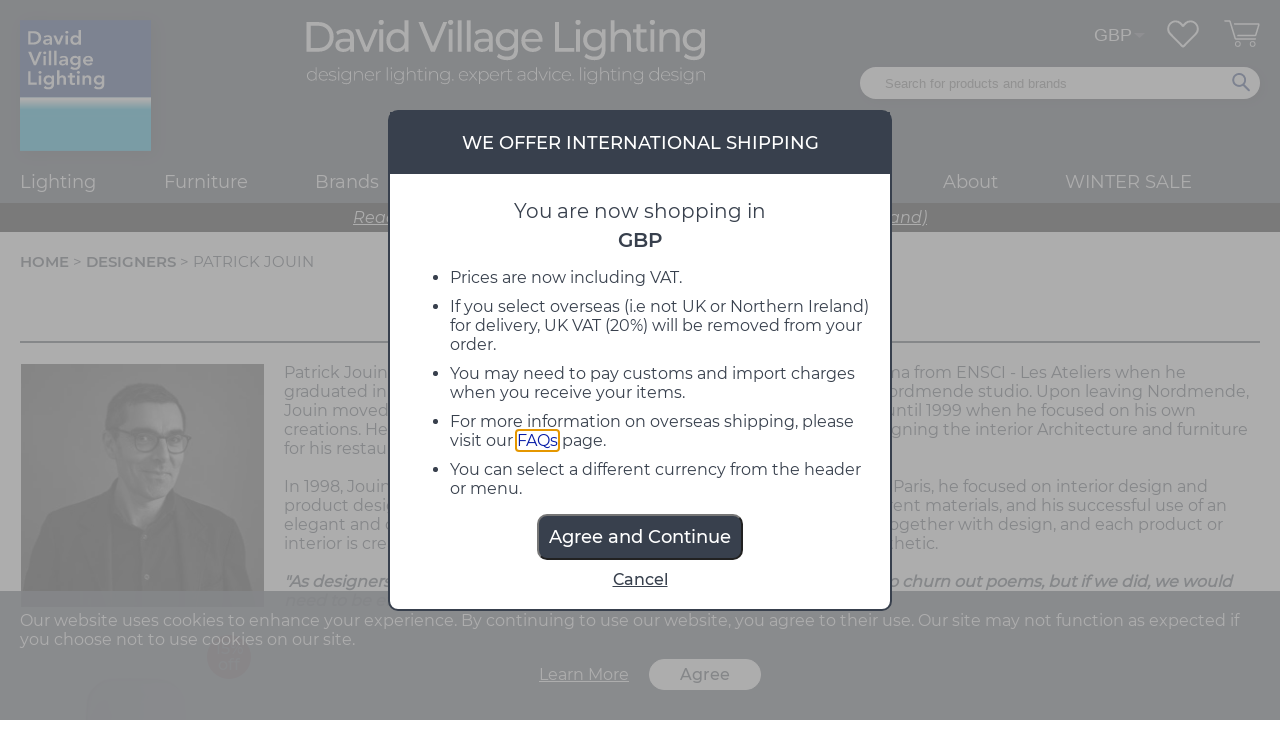

--- FILE ---
content_type: text/html; charset=UTF-8
request_url: https://www.davidvillagelighting.co.uk/designer/Patrick-Jouin/727
body_size: 8174
content:
<!DOCTYPE html>
<html lang="en">
<head>
<script async src="https://www.googletagmanager.com/gtag/js?id=UA-64300124-1"></script>
<script>
  window.dataLayer = window.dataLayer || [];
  function gtag(){dataLayer.push(arguments);}
  gtag('js', new Date());
  gtag('config', 'UA-64300124-1');
  gtag('config','AW-1031463792');
</script>
<title>Patrick Jouin | Biography</title>
<meta http-equiv="Content-Type" content="text/html; charset=utf-8"/>
<meta name="viewport" content="width=device-width">
<meta name="description" content="Patrick Jouin is a French Industrial designer and founder of Patrick Jouin ID. He aims to bring people and design together and has functionality at the heart of everything he creates." />
<meta name="keywords" content="designer lighting, designer lights, Flos lights, Artemide lights, Fabbian lights, Foscarini lights, Light Attack, Flos lighting, Artemide lighting, Fabbian lighting, Foscarini lighting, David Village, lighting Sheffield" />
<link rel="canonical" href="https://www.davidvillagelighting.co.uk/designer/Patrick-Jouin/727" />

<link rel="icon" type="image/png" href="/favicon.ico" >
<link href="/css115/2021.css" rel="stylesheet" type="text/css" media="screen">
<link href="/css115/media2021.css" rel="stylesheet" type="text/css" media="screen">
<link rel="preconnect" href="https://widget.trustpilot.com/">
<link rel="preconnect" href="https://www.googletagmanager.com/">


<link rel="preload" href="/fonts/slick.woff" as="font" type="font/woff" crossorigin="anonymous">
<link rel="preload" href="/fonts/googlefonts/Montserrat-Regular.woff2" as="font" type="font/woff2" crossorigin="anonymous">
<link rel="preload" href="/fonts/googlefonts/Montserrat-Italic.woff2" as="font" type="font/woff2" crossorigin="anonymous">
<link rel="preload" href="/fonts/googlefonts/Montserrat-Medium.woff2" as="font" type="font/woff2" crossorigin="anonymous">
<link rel="preload" href="/fonts/googlefonts/Montserrat-MediumItalic.woff2" as="font" type="font/woff2" crossorigin="anonymous">
<link rel="preload" href="/fonts/googlefonts/Montserrat-Bold.woff2" as="font" type="font/woff2" crossorigin="anonymous">
<link rel="preload" href="/fonts/googlefonts/Montserrat-SemiBoldItalic.woff2" as="font" type="font/woff2" crossorigin="anonymous">
<link rel="preload" href="/fonts/googlefonts/Montserrat-SemiBold.woff2" as="font" type="font/woff2" crossorigin="anonymous">
<link type="text/css" rel="stylesheet" href="/arinclude/Core/css/blog.css?rel=34">
<link type="text/css" rel="stylesheet" href="/arinclude/DavidVillage/css/cookie_notice.css?rel=34">
<link type="text/css" rel="stylesheet" href="/arinclude/DavidVillage/css/advanced_search.css?rel=34">

<script language="javascript" type="text/javascript" src="/arinclude/DavidVillage/js/menucontrol.js?rel=9"></script>

<script defer type="text/javascript" src="/arinclude/DavidVillage/js/searchautocomplete.js?rel=9"></script>
<script defer type="text/javascript" src="/arinclude/DavidVillage/js/advanced_search.js?rel=7"></script>



<!-- TrustBox script -->
<script defer type="text/javascript" src="//widget.trustpilot.com/bootstrap/v5/tp.widget.bootstrap.min.js" async></script>
<!-- End TrustBox script -->
<script type="text/javascript">
(function(c,l,a,r,i,t,y){
	c[a]=c[a]||function(){(c[a].q=c[a].q||[]).push(arguments)};
	t=l.createElement(r);t.async=1;t.src="https://www.clarity.ms/tag/"+i;
	y=l.getElementsByTagName(r)[0];y.parentNode.insertBefore(t,y);
})(window, document, "clarity", "script", "gbk2v8rf5e");
</script>
<body>
<div class="hdcont ww">
	<div id="searchbg"></div>
		<div class="hdinner fw flex f-wrap f-spread a-center">
			<div class="hdham mobile" id="navham">
				<img src="/images/2021/icons/hamburger.svg" width="28" height="21" alt="menu">
			</div>
			<div class="hdlogo desktop">
				<a href="/">
				<img src="/images/2021/icons/dvl-logo.svg" width="90" height="90" alt="David Village Lighting logo">
				</a>
			</div>
			<div class=hdname>
				<div class="hdname desktop">
					<a href="/"><img src="/images/2021/logos/DVL_Logotype.svg" width="400" height="65" alt ="David Village Lighting designer lighting. expert advice. lighting design"></a>
				</div>
				<div class="hdname-top mobile">
					<a href="/">
					David Village Lighting
					</a>
				</div>
			</div>
			<div class="hdcontrol mobile">
				<div class="hdcontrol-top flex f-spread">
					<div class="hdsearchmob" id="mob-search">
						<img src="/images/2021/icons/search-white.svg" alt="search" width="24px" height="30px">
					</div>
					<div class="hdtrolly">
						<a href="/basket">
						<div class="basket-number"></div>
						<img src="/images/2021/icons/basket-white.svg" alt="your basket" width="36" height="27">
						</a>
					</div>
				</div>
			</div>
			<div class=hdcontrol>
				<div class="hdbasket" id="hdbasket-top"></div>
				<div class="hdcontrol-top flex f-spread">
					<div class="hdfree desktop">
						<form name="frmSelectCurrency" id="frmSelectCurrency" action="/currency-change" method="post"   ><input type="hidden" name="redirectto" id="frmSelectCurrency_redirectto" value="/designer/Patrick-Jouin/727" /><input type="hidden" name="token" id="frmSelectCurrency_token" value="79aa801b0aeec5b1a6acdcefab9b8044" /><input type="hidden" name="_ts" value="1769110260" /><input type="hidden" name="_frm" value="frmSelectCurrency" />

<select name="currencyselect" id="frmSelectCurrency_currencyselect" ><option value="GBP" selected="selected" >GBP</option>
<option value="EUR" >EUR</option>
<option value="USD" >USD</option>
<option value="HKD" >HKD</option>
<option value="SEK" >SEK</option>
<option value="DKK" >DKK</option>
<option value="AUD" >AUD</option>
</select>

</form>

					</div>
					<div class="hdheart desktop">
						<a href="/wishlist">
							<img class="menu-heart" src="/images/2021/icons/heart-white-outline-1.svg" alt="your wishlist" width="32" height="28">
						</a>
					</div>
					<div class="hdtrolly desktop">
						<a href="/basket">
						<div class="basket-number"></div>
						<img src="/images/2021/icons/basket-white.svg" alt="your basket" width="36" height="27">
						</a>
					</div>
				</div>
				<div class="hdsearch desktop" id="searchbox">
						<form id="topsearch" class="flex f-spread" action="/search-results" method="get">
					<input type="text" id="hdsearchbox" class="ui-autocomplete-input" name="q" autocomplete="off" placeholder="Search for products and brands">
					<ul id="searchoptions"></ul>
					<input type="image" id="hdsearchsubmit" alt="Search" src="/images/2021/icons/search-dvl-blue.svg"
					width="18"	height="22.5">
					</form>
				</div>
			</div>
			<div class="hdnav" id="hdnav">
				<div class="hdnavbg" id="hdnavbg"></div>
				<div class=hdnavinner >
					<div class="hdnavhead mobile">
						<img src="/images/2021/icons/dvl-logo.svg" alt="David Village Lighting logo" width="48" height="47" /> <span>MENU</span>
					</div>
					<ul class="nav">
						<li class="nav-first"><span><a class="desktop-only-link" href="/lighting">Lighting</a> <img class="mobile" src="/images/2021/go_to_submenu.svg" alt="shop lighting" width="9px" height="15px"></span>
							<div class="desktop navbg">
							<div class="subnavcont">
								<div class="subnav">
									<div class="subnavhead">
										<span> <img class="mobile" src="/images/2021/return_to_menu.svg" alt="return to menu" width="9px" height="15px">Shop Lighting</span>
									</div>
									<ul class="subnav">
										<li ><a href="/application/pendant-lights/112">Pendant Lights</a></li>
<li ><a href="/application/ceiling-lights/100">Ceiling Lights</a></li>
<li ><a href="/application/wall-lights/110">Wall Lights</a></li>
<li ><a href="/application/desk-table-lamps/109">Desk &amp; Table Lamps</a></li>
<li ><a href="/application/portable-lights/119">Portable Lights</a></li>
<li ><a href="/application/floor-lamps/102">Floor Lamps</a></li>
<li ><a href="/application/recessed-lighting/107">Recessed Lighting</a></li>
<li ><a href="/application/app-compatible/121">App Compatible</a></li>
<li ><a href="/application/integrated-led/105">Integrated LED</a></li>
<li ><a href="/application/oversized-lighting/106">Oversized Lighting</a></li>
<li ><a href="/application/spotlights/108">Spotlights</a></li>
<li ><a href="/application/bathroom-lights/111">Bathroom Lights</a></li>
<li ><a href="/application/exterior-lighting/101">Exterior Lighting</a></li>
<li ><a href="/application/classic-designs/117">Classic Designs</a></li>
<li ><a href="/application/switches-and-sockets/120">Switches and Sockets</a></li>
									</ul>
								</div>
								<div class="subnav">
									<div class="subnavhead">
										<span> <img class="mobile" src="/images/2021/return_to_menu.svg" alt="return to menu" width="9px" height="15px">By Room</span>
									</div>
									<ul class="subnav">
										<li ><a href="/collection/kitchen-lighting">Kitchen</a></li>
<li ><a href="/collection/dining-room-lighting">Dining Room</a></li>
<li ><a href="/collection/living-room-lighting">Living Room</a></li>
<li ><a href="/collection/stairwell-lighting">Stairwell</a></li>
<li ><a href="/collection/bedside-lights">Bedside</a></li>
<li ><a href="/collection/hallway-lighting">Hallway</a></li>
<li ><a href="/collection/reading-lamps">Reading</a></li>
<li ><a href="/collection/office-lighting">Office</a></li>
<li ><a href="/collection/bathroom-lighting">Bathroom</a></li>
<li ><a href="/collection/entrance-lighting">Entrance Hall</a></li>
<li ><a href="/collection/childrens-room">Childrens Room</a></li>
<li ><a href="/collection/gallery-wall">Gallery Wall</a></li>
									</ul>
								</div>

								<div class="subnav">
									<div class="subnavhead no-bb">
										<span>
											Explore
										</span>
									</div>
									<ul class="subnav">
										<li class="no-bb"><a href="/brands">Brands</a></li>
										
										<li ><a href="/promotions/Pantone-Colour-of-the-Year-2026-Cloud-Dancer/46">Pantone Colour of the Year 2026: Cloud Dancer</a></li>
<li ><a href="/promotions/Our-2025-Bestsellers/21">Our 2025 Bestsellers</a></li>
										
										
										<li class="branddropdown"><a href="/in-stock">Ready to Ship</a></li>
										


										
										<li class=" clearance no-bb"><a href="/seasonalsale/winter-sale">WINTER SALE</a></li>
										
                                        <li class="no-bb">
                                            <a href="/designers">Designers</a>
                                        </li>
                                        <li class="no-bb"><a href="/gift-voucher">Gift Cards</a></li>
										<li class="clearance no-bb">
											<a class="red-font" href="/clearance">
												Clearance</a>
										</li>
									</ul>
								</div>
							</div>
							</div>
						</li>
						<li><span><a class="desktop-only-link" href="/furniture">Furniture</a>  <img class="mobile" src="/images/2021/go_to_submenu.svg" alt="show furniture" width="9px" height="15px"></span>
							<div class="desktop navbg">
								<div class="subnavcont">
									<div class="subnav">
										<div class="subnavhead">
											<span>	<img class="mobile" src="/images/2021/return_to_menu.svg" alt="return to menu" width="9px" height="15px">
												Furniture
											</span>
										</div>
											<ul class="subnav">
												<li ><a href="/application/accessories/113">Accessories</a></li>
<li ><a href="/application/tables/114">Tables</a></li>
<li ><a href="/application/seating/115">Seating</a></li>
<li ><a href="/application/storage/116">Storage</a></li>
											</ul>
										</div>
									<div class="subnav">
										<div class="subnavhead no-bb">
											<span>
											Explore
											</span>
										</div>
										<ul class="subnav">
                                            <li class="no-bb"><a href="/brands">Brands</a></li>
											
												<li ><a href="/promotions/Pantone-Colour-of-the-Year-2026-Cloud-Dancer/46">Pantone Colour of the Year 2026: Cloud Dancer</a></li>
<li ><a href="/promotions/Our-2025-Bestsellers/21">Our 2025 Bestsellers</a></li>
											
											
											
											<li class=" clearance no-bb">
												<a href="/seasonalsale/winter-sale">WINTER SALE</a>
											</li>
											

											<li class="no-bb">
												<a href="/designers">Designers</a>
											</li>
                                            <li class="no-bb"><a href="/gift-voucher">Gift Cards</a></li>
											<li class="clearance no-bb">
												<a  class="red-font" href="/clearance">
													Clearance</a>
											</li>
										</ul>
									</div>
								</div>
							</div>
						</li>
						<li><span><a href="/brands">Brands</a> </span>
						</li>
						
							<li>
							<span>Lighting Design  <img class="mobile" src="/images/2021/go_to_submenu.svg" width="9px" height="15px" alt="go to submenu"></span>
							<div class="desktop navbg">

								<div class="subnavcont">
									<div class="subnav">
										<div class="subnavhead">
											<span><img class="mobile" src="/images/2021/return_to_menu.svg" alt="return to menu" width="9px" height="15px">
												Lighting Design
										</span>
										</div>
										<ul class="subnav"><li><a href="/lighting-design">Lighting Design</a></li><li><a href="/galleries">Projects Portfolio</a></li>				</ul>
									</div>
								</div>
							</div>
						</li><li><a href="/visit_our_showroom">Showroom</a></li>
						

							<li><span>Trade <img class="mobile" src="/images/2021/go_to_submenu.svg" width="9px" height="15px" alt="go to submenu"></span>
								<div class="desktop navbg">

								<div class="subnavcont">
									<div class="subnav">
										<div class="subnavhead">
											<span><img class="mobile" src="/images/2021/return_to_menu.svg" alt="return to menu" width="9px" height="15px">
												Trade
										</span>
										</div>
										<ul class="subnav">
											<li><a href="/trade">Trade Enquiries</a></li>
<li class="branddropdown"><a href="/specification-support">Specification Support</a></li>
<li class="branddropdown"><a href="/artemide-architectural-distributors">Artemide Architectural Distribution</a></li>
										</ul>
									</div>
								</div>
							</div>

						<li><span>About  <img class="mobile" src="/images/2021/go_to_submenu.svg" width="9px" height="15px" alt="go to submenu"></span>
							<div class="desktop navbg">

								<div class="subnavcont">
									<div class="subnav">
										<div class="subnavhead">
											<span><img class="mobile" src="/images/2021/return_to_menu.svg" alt="return to menu" width="9px" height="15px">
												About David Village Lighting
										</span>
										</div>
										<ul class="subnav">
											<li class="branddropdown"><a href="/about_us">About Us</a></li>
<li class="branddropdown"><a href="/blog">Our Blog</a></li>
<li class="branddropdown"><a href="/gift-voucher">Gift Cards</a></li>
<li class="branddropdown"><a href="/contact_us">Contact Us</a></li>
<li class="branddropdown"><a href="/export">Export &amp; Overseas Shipping</a></li>
<li class="branddropdown"><a href="/faqs">FAQs</a></li>
<li class="branddropdown"><a href="/jobs">Join Our Team</a></li>
										</ul>
									</div>
								</div>
							</div>
						</li>
							
							<li class="nav-last"><a href="/seasonalsale/winter-sale">WINTER SALE</a></li>

							<li><a class="mobile-red-font mobile" href="/clearance">
									CLEARANCE</a>
							</li>
							
							<li class="mobile no-bb">
								<a  class="light-grey flex f-spread" href="/wishlist">Wishlist
									<img class="wishlist-mobile menu-heart" src="/images/2021/icons/heart-grey-outline-1.svg" alt="your wishlist" width="32" height="28">
								</a>
							</li>
							<li class="mobile no-bb">
								<a  class="light-grey" href="/blog">Our Blog</a>
							</li>
							<li class="mobile no-bb">
								<a class="light-grey" href="/contact_us">Contact Us</a>
							</li>
							<li class="mobile no-bb light-grey">
								<form name="frmSelectCurrency" id="frmSelectCurrency" action="/currency-change" method="post"   ><input type="hidden" name="redirectto" id="frmSelectCurrency_redirectto" value="/designer/Patrick-Jouin/727" /><input type="hidden" name="token" id="frmSelectCurrency_token" value="79aa801b0aeec5b1a6acdcefab9b8044" /><input type="hidden" name="_ts" value="1769110260" /><input type="hidden" name="_frm" value="frmSelectCurrency" />

<select name="currencyselect" id="frmSelectCurrency_currencyselect" ><option value="GBP" selected="selected" >GBP</option>
<option value="EUR" >EUR</option>
<option value="USD" >USD</option>
<option value="HKD" >HKD</option>
<option value="SEK" >SEK</option>
<option value="DKK" >DKK</option>
<option value="AUD" >AUD</option>
</select>

</form>

							</li>

					</ul>
				</div>
			</div>
		</div>
	</div>
	
<div class="ww flex f-center banner">
	<p>
	
	
	 <a href="https://www.davidvillagelighting.co.uk/in-stock">Ready to ship items</a>
	
	
	&nbsp;&nbsp;|&nbsp;&nbsp;
	
	 <a href="https://www.davidvillagelighting.co.uk/faqs/Orders-Delivery/38">Free delivery on orders over £100 (UK Mainland)</a>
	
	</p>
</div>

<dialog id="currencyDialog"  class="newoverseas">
	<div class="grey-header tac">WE OFFER INTERNATIONAL SHIPPING</div>
  <form method="dialog">
    <p>You are now shopping in</p>
   	<p id="currency_change" class="sb"></p>
	<ol class="currency_change_to_include_vat hidden">
		
			<li>Prices are now including VAT.</li><li>If you select overseas (i.e not UK or Northern Ireland) for delivery, UK VAT (20%) will be removed from your order.</li><li>You may need to pay customs and import charges when you receive your items.</li><li>For more information on overseas shipping, please visit our <a href="/faqs"> FAQs</a> page.</li><li>You can select a different currency from the header or menu.</li>
		
    </ol>
	<ol class="currency_change_to_exclude_vat hidden">
		
			<li>Prices are now excluding VAT.</li><li>If you select UK or Northern Ireland for delivery, UK VAT (20%) will be added on to your order.</li><li>You may need to pay customs and import charges when you receive your items.</li><li>For more information on overseas shipping, please visit our <a href="/faqs"> FAQs</a> page.</li><li>You can select a different currency from the header or menu.</li>
		
    </ol>

     <button id="currencyConfirmBtn" value="default">Agree and Continue</button>
  	<button class="currencyCancelButton" value="cancel">Cancel</button>
	<p class="currency_change_to_exclude_vat hidden"><span class="small-print">
	
		* If you change to GBP, UK VAT will be added on
	
	</span></p>
  </form>
</dialog>







<div class="sitecont home">
		

		
	<div class="bread fw desktop"><a class="grey-font" href="/">HOME</a> &#62;
		<a href="/designers">DESIGNERS</a> &#62;
		PATRICK JOUIN
	</div>
	<div class="fw" >
		<div class="underline">
			<h1 class="grey-font application-header sb">Patrick Jouin</h1>
		</div>
	</div>
	<div class="fw flex f-spread f-m-wrap">
		<div class="designer-image">
			
				<div class="image-outer square">
					<div>
						<img src="/uploads2/designerimages/designerimage_727nrh42enDup.jpg"  itemprop="image"  width="250" height="250" alt="Patrick Jouin / Image Credits: DCW editions" title="Patrick Jouin / Image Credits: DCW editions" border="0">
					</div>
				</div>
			
		</div>
		<div class="designer-text">
			Patrick Jouin is a French designer, born in Nantes in 1967. He earned a diploma from ENSCI - Les Ateliers when he graduated in 1992, before moving on to work under Philippe Starck at the Nordmende studio. Upon leaving Nordmende, Jouin moved on to continue his work with Starck at Starck's design studio, until 1999 when he focused on his own creations. He also worked alongside award-winning Chef Alain Ducasse, designing the interior Architecture and furniture for his restaurants - and bringing him to international prominence.<br />
<br />
In 1998, Jouin founded Patrick Jouin ID, an Industrial Design studio based in Paris, he focused on interior design and product design, and he has become well known for his desire to utilise different materials, and his successful use of an elegant and clean style. The work of Jouin and his studio is to bring people together with design, and each product or interior is created for everyday use, with functionality at the heart of the aesthetic.<br />
<br />
<b><i>"As designers, we must be insolent in the face of adversity. It is not the time to churn out poems, but if we did, we would need to be effective poets."</i> - Patrick Jouin.</b>
		</div>
	</div>

<div class="fw flex f-spread no-filters">
	
	<div id="applicationproductlist" class="flex f-spread f-wrap">
		

<div class="applicationproductbox">
	<a class="grey-font" href="/product/DCW-ditions-Light-Me-Tender-LED-Wall-Light/10001428">
		<div class="image-outer square">
			<div>
				<img src="/uploads2/thumbimages/thumb_10001428JVG7Mi69qv.jpg" itemprop="image"  width="260" height="260" alt="DCW editions Light Me Tender LED Wall Light" title="DCW editions Light Me Tender LED Wall Light" srcset="/uploads2/thumbimages/x2_thumb_10001428JVG7Mi69qv.jpg 2x" border="0">
				<button class="addwishlist listpageheart" title="add to Wishlist" data-wishlist="10001428"></button>
			</div>
			
			<div class="red-discount-circle">
				<div>
				15&percnt; off
				</div>
			</div>
			
		</div>

		<div class="product-name">
			DCW éditions Light Me Tender LED Wall Light
		</div>
		
			
			<table>
				<tbody>
					<tr >
						<td class="pricing">
                        
                        
                        <span class="strike-through light-grey">
                            
                                &pound; 541.00
                            </span>
                    </td>
                </tr>
                <tr >
                    <td class="red-font">
                        
                        <span class="med">
                            <span>&pound; 459.85</span>
                        </span>
                        
						</td>
					</tr>
					<tr>
						<td class="light-grey">
							
							&nbsp;
							
						</td>
					</tr>
					<tr>
						<td class="light-grey">
							
							more options
							
						</td>
					</tr>
				</tbody>
			</table>
		
		
	</a>
</div>


<script type="application/ld+json">{
    "@context": "https:\/\/schema.org",
    "@type": "ItemList",
    "itemListElement": [
        {
            "@type": "ListItem",
            "position": 1,
            "item": {
                "name": "DCW \u00e9ditions Light Me Tender LED Wall Light",
                "url": "https:\/\/www.davidvillagelighting.co.uk\/product\/DCW-ditions-Light-Me-Tender-LED-Wall-Light\/10001428"
            }
        }
    ]
}</script>

<div class="applicationproductbox filling-empty-space-childs"></div>
<div class="applicationproductbox filling-empty-space-childs"></div>
<div class="applicationproductbox filling-empty-space-childs"></div>
<div class="applicationproductbox filling-empty-space-childs"></div>

	</div>
	<div id="prodlistclear"></div>
	<div style="clear:both"></div>
	
</div>



		<div style="clear:both"></div>
</div>
<div class="footer-reasons ww">
	<div class="fw">
		<h2>REASONS TO SHOP WITH US</h2>
		<ul class="flex f-wrap f-spread">
			<li class="f-thirds f-m-halves flex m-wrap top m-top">
				<img src="/images/2021/footer/authentic-white.svg" alt="authentic products" width="95px" height="104px">
				100% Authentic products</li>	
			<li class="f-thirds f-m-halves m-end flex m-wrap top m-top">
				<img src="/images/2021/footer/delivery-white.svg" alt="free uk delivery" width="95px" height="81px">
				Free delivery on orders over £100 (UK Mainland)</li>	
			<li class="f-thirds f-m-halves end flex m-wrap top">
				<img src="/images/2021/footer/returns-white.svg" alt="14 day return" width="95px" height="95px">
				14 Days Return Policy
			</li>	
			<li class="f-thirds f-m-halves m-end flex m-wrap">
				<img src="/images/2021/footer/worldwide-white-1.svg" alt="overseas shipping" width="95px" height="90px">
				Overseas Shipping Available 
			</li>	
			<li class="f-thirds f-m-halves flex m-wrap m-bottom">
				<img src="/images/2021/footer/brands-white.svg" alt="70 Designer brands" width="95px" height="95px">
				Over 70 Designer Brands 
			</li>	
			<li class="f-thirds f-m-halves end m-end flex m-wrap m-bottom">
				<img src="/images/2021/footer/service-white-1.svg" alt="Excellent Customer Service" width="95px" height="71px">
				Excellent Customer Service </li>	
	</div>
</div>
<div class="footer-social ww">
	<div class="fw">
		<ul class="flex f-wrap f-spread a-center">
			<li class="f-thirds f-med-halves top f-med-order-2">
				<div class="flex a-center f-m-spread">
					<a href="https://www.facebook.com/pages/David-Village-Lighting/215513695129819" target="_blank"><img src="/images/2021/footer/facebook-white-1.svg" width="40px" height="40px"  alt="Facebook" /></a>
					<a href="https://instagram.com/davidvillagelighting/" target="_blank"><img src="/images/2021/footer/instagram-white-1.svg"  alt="Instagram" width="40px" height="40px" /></a>
				<a href="https://uk.pinterest.com/davidvillage/" target="_blank"><img src="/images/2021/footer/pinterest-white-1.svg"  alt="Pinterest" width="40px" height="40px" /></a>
				</div>

			<li class="f-thirds f-med-full med-end top f-med-order-1 newsletter-form">
				<p>Sign up to our newsletter for 15&percnt; discount</p>
				<form name="frmNewsletterPromo" id="frmNewsletterPromo" action="/newsletter-promo" method="post"   ><input type="hidden" name="_ts" value="1769110260" /><input type="hidden" name="_frm" value="frmNewsletterPromo" />

					<input placeholder="Enter your email" type="email" size="20" name="discountinfo" id="frmNewsletterPromo_discountinfo" value="" maxlength="100" />
					<input type="submit" name="ok" id="frmNewsletterPromo_ok" value="Sign up" class="newsletter_submit" />

                    <div id="newsletter-turnstile-footer" style="display:inline-block"></div>
				</form>

<script src="https://challenges.cloudflare.com/turnstile/v0/api.js" async defer   onload="renderNewsletterTurnstile()"></script>
<script>
  var turnstileToken = null;
  let newsSubscribe = document.getElementById('frmNewsletterPromo_ok')
  newsSubscribe.disabled=true;
  newsSubscribe.style.opacity=0.2


  function onNewsletterFooterTurnstileSuccess(token) {
    window.tToken = token;
    let newsSubscribe = document.getElementById('frmNewsletterPromo_ok')
    newsSubscribe.disabled=false;
    newsSubscribe.style.opacity=1.0
    // Optionally, you can enable a "newsSubscribe" button now
  }
  // Render Turnstile explicitly (use your actual site-key)
  function renderNewsletterTurnstile(){
    turnstile.render('#newsletter-turnstile-footer', {
      sitekey: '0x4AAAAAACGCDNrYA-egM3gw',
      callback: onNewsletterFooterTurnstileSuccess,
      theme: 'dark'
    });
  };
</script>

			<li class="f-thirds f-med-halves end top f-med-order-3 med-end">
				<!-- TrustBox widget - Mini -->
				<div class="desktop">
<div class="trustpilot-widget" data-locale="en-GB" data-template-id="53aa8807dec7e10d38f59f32" data-businessunit-id="4e304b0100006400051064a3" data-style-height="150px" data-style-width="100%" data-theme="dark" data-font-family="Montserrat">

  <a href=https://uk.trustpilot.com/review/www.davidvillagelighting.co.uk target="_blank" rel="noopener">Trustpilot</a>

</div>

<!-- End TrustBox widget -->
				</div>
				<div class="mobile">
<div class="trustpilot-widget" data-locale="en-GB" data-template-id="53aa8807dec7e10d38f59f32" data-businessunit-id="4e304b0100006400051064a3" data-style-height="100px" data-style-width="100%" data-theme="dark" data-font-family="Montserrat">

  <a href=https://uk.trustpilot.com/review/www.davidvillagelighting.co.uk target="_blank" rel="noopener">Trustpilot</a>

</div>

<!-- End TrustBox widget -->
				</div>

			</li>
		</ul>
		<div class="line"></div>
		<div class="flex f-spread links footer-text-links f-m-wrap">
			<ul class="f-m-halves">
				<li>
					<p class="desktop">About David Village Lighting</p>
					<p class="mobile">David Village Lighting</p>
				</li>
				<li class="branddropdown"><a href="/about_us">About Us</a></li>
<li class="branddropdown"><a href="/contact_us">Contact Us</a></li>
<li class="branddropdown"><a href="/faqs/Orders-Delivery/38">Orders &amp; Delivery</a></li>
<li class="branddropdown"><a href="/faqs/Returns/39">Returns</a></li>
<li class="branddropdown"><a href="/faqs">FAQs</a></li>
			</ul>
			
			
				<ul class=" f-m-halves m-end">
					<li>
					<p>Services</p>
					</li>
					<li>
						<a href=
							"/lighting-design"
							
							>Lighting Design</a>
					</li>
					<li>
						<a href=
							"/trade"
							
							>Trade</a>
					</li>
					<li>
						<a href=
							"/export"
							
							>Export &amp; Overseas Shipping</a>
					</li>
					<li>
						<a href=
							"/visit_our_showroom"
							
							>Showroom</a>
					</li>
                    <li><a href="/gift-voucher">Gift Cards</a></li>
			</ul>
			
			
			<div class="line small-mobile"></div>

			<ul class=" f-m-halves">
				<li>
					<p>Be Inspired</p>
				</li>
				<li>
					<a href="/designers">Designers</a>
				</li>
				<li>
					<a href="/blog">Our Blog</a>
				</li>
				
					<li ><a href="/promotions/Pantone-Colour-of-the-Year-2026-Cloud-Dancer/46">Pantone Colour of the Year 2026: Cloud Dancer</a></li>
<li ><a href="/promotions/Our-2025-Bestsellers/21">Our 2025 Bestsellers</a></li>
				
			</ul>
			<ul class=" f-m-halves end m-end">
				<li>
					<p>Contact Us</p>
				</li>

				<li class="desktop">
					The Old Cinema,<br />
					5-13 Ashgate Road,<br />
					Broomhill<br />
					Sheffield, S10 3BZ
				</li>
                <li><strong>Office:</strong> Monday to Friday, 09:00-17:00</li>
                <li><strong>Showroom:</strong>  Tuesday to Friday, 10:00-12:30 and 13:30-16:00
                </li>
				<li>and <a class="ul" href="/visit_our_showroom">select Saturdays</a></li>
				<li>T:<a href="tel:+44(0)1142634266">+44 (0)114 2634266</a></li>
				<li class="light-blue"><a class="light-blue" href="/cdn-cgi/l/email-protection#d2bbbcb4bd92b6b3a4bbb6a4bbbebeb3b5b7bebbb5baa6bbbcb5fcb1bdfca7b9">Email us</a></li>
			</ul>
		</div>
		<div class="flex f-wrap a-center footer-bottom">
			<ul class="flex a-center f-thirds f-m-full f-m-order-2 cards">
				<li><img src="/images/2021/footer/cards/visa-logo.svg" alt="Visa" width="95" height="60" ></li>
				<li><img src="/images/2021/footer/cards/mastercard-logo.svg" alt="Mastercard" width="95" height="60"></li>
				<li><img src="/images/2021/footer/cards/maestro-logo.svg" alt="Maestro" width="95" height="60"></li>
				<li><img src="/images/2021/footer/cards/jcb-logo.svg" alt="JCB" width="95" height=60"></li>
				<li><img src="/images/2021/footer/cards/amex-logo.svg" alt="American Express" width="95" height="60"></li>
				<li><img src="/images/2021/footer/cards/paypal-logo.svg" alt="PayPal" width="95" height="60"></li>
			</ul>
			<div class="f-thirds f-m-full end f-m-order1">
				<img class="shopfront" src="/images/2021/footer/dvl-shopfront.svg" alt="Our Showroom" width="296" height="131">
				<p class="mobile">
					The Old Cinema,<br />
					5-13 Ashgate Road, Broomhill, Sheffield, S10 3BZ
				</p>
				<ul class="flex desktop f-center footer-privacy">
					<li><a class="light-blue ul" href="/terms_and_conditions">Terms and Conditions</a></li>
					<li><a class="light-blue ul" href="/privacy">Privacy Policy</a></li>
				</ul>
			</div>
			<ul class="flex f-m-full mobile f-m-order-3 f-center footer-privacy">
				<li><a class="light-blue ul" href="/terms_and_conditions">Terms and Conditions</a></li>
				<li><a class="light-blue ul" href="/privacy">Privacy Policy</a></li>
			</ul>

		</div>
	</div>
	<div id="newsletterbg"></div>
	<div class="newsletter-promo grey-font" id="newsletter-promo-footer">
	<div class="newsletter-promo-close">
		<img src="/images/2021/icons/close_popup.svg" alt="close" width="30px" height="30px">
	</div>
	<h2 class="news-popup-header">Thank You</h2>
	<p>for signing up!</p>
	<p class="newsletter-top">We'd like to give you 15%  off to say thank you for signing up to the David Village Lighting newsletter. Simply enter this code at the checkout to receive 15% off selected brands*.</p>
	<p class="newslettercode">
	NEWSDVL
	</p>
	<p class="newsletter-bottom">You'll now receive our newsletters with exclusive offers, news and inspiration.</p>
	<p class="newsletter-terms">*code isn't valid in conjunction with any other discount</p>
</div>

</div>
<div class="ww cookienotice" id="cookienotice">
<div class="fw flex f-wrap f-center cookiewrapper">
	<div class="cookietext">Our website uses cookies to enhance your experience. By continuing to use our
website, you agree to their use. Our site may not function as expected if you choose not to
use cookies on our site.</div>
	<div class="cookielm">
		<a href="/privacy" >Learn&nbsp;More</a>
	</div>
	<div class="cookieagree">
		<button onclick="agreeToCookies()" >Agree</button>
	</div>
</div>
</div>
<script data-cfasync="false" src="/cdn-cgi/scripts/5c5dd728/cloudflare-static/email-decode.min.js"></script><script type="text/javascript">
function agreeToCookies(){
	var expiration_date = new Date();
	var cookie_string = '';
	expiration_date.setFullYear(expiration_date.getFullYear() + 1);
	cookie_string = "agreed=true; path=/; expires=" + expiration_date.toUTCString();
	document.cookie = cookie_string;
	document.getElementById('cookienotice').style.display='none';
    window.clarity('consentv2',{
        ad_Storage: "granted",
        analytics_Storage: "granted"
    });
}
</script>





</body>
</html>


--- FILE ---
content_type: text/css
request_url: https://www.davidvillagelighting.co.uk/css115/2021.css
body_size: 7763
content:
@font-face {font-family: slick; src: url('/fonts/slick.woff'); font-display:swap }
@font-face {
  font-family: 'Montserrat';
  src: url('/fonts/googlefonts/Montserrat-Regular.woff2');
  font-display: swap;
}
@font-face {font-family: 'Montserrat-Italic'; src: url('/fonts/googlefonts/Montserrat-Italic.woff2'); font-display:swap }
@font-face {font-family: 'Montserrat-Medium'; src: url('/fonts/googlefonts/Montserrat-Medium.woff2');  font-display:swap}
@font-face {font-family: 'Montserrat-MediumItalic'; src: url('/fonts/googlefonts/Montserrat-MediumItalic.woff2'); font-display:swap}
@font-face {font-family: 'Montserrat-Bold'; src: url('/fonts/googlefonts/Montserrat-Bold.woff2'); font-display:swap }
@font-face {font-family: 'Montserrat-SemiBoldItalic'; src: url('/fonts/googlefonts/Montserrat-SemiBoldItalic.woff2');  font-display:swap}
@font-face {font-family: 'Montserrat-SemiBold'; src: url('/fonts/googlefonts/Montserrat-SemiBold.woff2'); font-display:swap }

body {
  margin:0px;
  font-family: 'Montserrat', system-ui, -apple-system, BlinkMacSystemFont, 'Segoe UI', Roboto, 'Helvetica Neue', sans-serif;
  color:#38404d;
}
h2, h3{font-family:'Montserrat-Medium', sans-serif}
h2{margin-bottom:5px; font-size:40px;}
h3{margin:5px 0px; font-size:20px; font-weight:normal}
h1{
	font-weight:normal;
}
.hdinner a, .banner a, a.blog-list, div.footer-social a, .product-brand-desc a {
	color:#fff;
}

.desktop{
	display:block;
}
.mobile, .mobile.flex{
	display:none;
}
.small-mobile{
	display:none;
}
.italic{
	font-family:'Montserrat-Italic',sans-serif;
}
.sb{
	font-family:'Montserrat-SemiBold',sans-serif;
}
.med, .med label{
	font-family:'Montserrat-Medium',sans-serif;
}
.strike-through{
	text-decoration:line-through;
}
div.ww{
	width:100%;
}
div.fw, ul.fw{
	width:100%;
	max-width:1300px;
	padding: 10px 20px;
	margin:0px auto;
	box-sizing:border-box;
}
div.ww div.fw{
	max-width:1300px;
	padding: 10px 20px;
	box-sizing:border-box;
}
div.bread{
	padding-top:20px;
}

.flex{
	display: -webkit-box;
  display: -moz-box;
  display: -webkit-flex;
  display: -ms-flexbox;
  display: flex;
}
.gap-3 {
    gap:10px;
}
.m-3 { margin: 10px }
.my-3 { margin-top: 10px; margin-bottom:10px }
.mx-3 { margin-left: 10px; margin-right:10px }
.f-center
{
	-webkit-box-pack: center;
    -moz-box-pack: center;
    -ms-flex-pack: center;
  -webkit-justify-content: center;
	justify-content:center;
}
.f-spread
{
	-webkit-justify-content:space-between;
	justify-content:space-between;
}
.f-end
{
	-webkit-justify-content:flex-end;
	justify-content:flex-end;
}
ul.faq-intro li.grey-box, div.not-found a.grey-box, div.grey-box{
	width:30%;
    margin-bottom: 30px;
    background-color: #38404d;
    border-radius: 10px;
    color: #fff;
    height: 70px;
    line-height: 70px;
    text-align: center;
}
div.grey-box
{
	width:100%;
}
.contact-us-form div.grey-box{
	height:40px;
	line-height:40px;
	font-size:20px;
	margin-bottom:15px;
}
div.not-found a.grey-box{
	display:block;
	margin:40px auto;
}
div.not-found p,div.not-found img, div.specialpages p{
	margin:40px auto;
}



li.grey-box a{
	color:#fff;
}
.bread a{
	font-family:'Montserrat-SemiBold',sans-serif;
	color:#38404d;
}
.prod-titles .designers{
	margin-right:20px;
	font-size:15px;
	width:50%;
}
.product-titles .designers a:hover{
	color:#A1A0A0;

}
.prod-thumbs-inner, .prod-other-inner{
	margin-right:10px;
	width:140px;
}
.bread {
	font-size:15px;
	line-height:19px;
}
p.tac, .grey-header.tac{
	text-align:center;
}
p.tar{
	text-align:right;
}

.hdnav{
	display:block;
}
button.remove-filters{
	background-color: #38404d;
    color: #fff;
    padding: 10px;
    align-items: center;
    display: flex;
    font-size: 15px;
	margin-right: 10px;
    margin-bottom: 10px;
	border:none;
}
button.remove-filters img{
	margin-left:10px;
	width:15px;
	height:15px;
}
span.syspager{
	font-size:20px;
}
span.syspager a.pagerprevious{
	margin-right:30px;
}
.pagernext{
	margin-left:30px;
}
span.syspager img{
	vertical-align:middle;
}
.frontpagecarousel-inner, .prod-large-image-inner{
	width:100%;
	padding:16.5% 0;
	position:relative;
}
a.brand-box{
	width:21%;
	display:block;
	margin-bottom:20px;
	font-size:20px;
	text-align:center;
	border: 1px solid #808080;
}
div.lighting-page a{
	display:block;
	width:calc(33% - 10px);
	text-align:center;
}
div.lighting-page a.wide{
	display:block;
	width:calc(66% - 20px);
	text-align:center;
}

div.lighting-page a p{
	font-size:30px;
	margin-top:5px;
	margin-bottom:30px;
}
.brand-letter{
	height:40px;
	line-height:40px;
}
a.brand-letter{
	margin: 0px 15px;
	height:40px;
	line-height:40px;
	font-size:20px;
}
.product-page-right, .gallery-page-right {
    box-sizing: border-box;
    margin: 0px 0px 0 0px;
    width: calc(430/1230*100% - (1 - 400/1230)*30px);
}
div.prod-large-image, div.gallery-large-image{
	max-height:830px;
	padding:0px;
}
.prod-images, .gallery-images{
   	box-sizing: border-box;
 	margin: 0px 30px 0 0;
  	width: calc(830/1230*100% - (1 - 830/1230)*30px);
	max-width:830px;
}
div.designers a:hover{
	text-decoration:underline;
}



.image-outer{
	width:100%;
	position:relative;
	display:block;
}
.image-outer.square{
	padding:50% 0;
}
.image-outer.two-thirds-box{
	padding-top:24%;
	padding-bottom:24%;
	overflow:hidden;
}
.lighting-page .image-outer.two-thirds-box{
	padding-top:25%;
	padding-bottom:25%;
}

.image-outer.bannerimage{
	padding-top:12%;
	padding-bottom:12%;
	overflow:hidden;
}
.image-outer.four-thirds-box{
	padding-top:37%;
	padding-bottom:38%;
	overflow:hidden;
}

.image-outer div:first-child,.frontpagecarousel-inner div:first-child{
	position:absolute;
	top:0px;
	left:0px;
	right:0px;
	bottom:0px;
	width:100%;
	height:100%;
	display:flex;
	justify-content:center;
	align-items:center;
}
a.brand-box .image-outer div:first-child{
	flex-direction:column;
	justify-content: space-between;
	padding:50px 10px 20px 10px;
	box-sizing:border-box;
}
.frontpagecarousel-inner div:first-child{
	align-items:start;
}
.noscroll{
	overflow:hidden;
}
.image-outer picture, .image-outer img, .frontpagecarousel-inner picture{
	max-width: calc( 100% - 1px);
}
.image-outer.bannerimage picture{
	height:auto;
}

.brand-box .image-outer img{
	max-height:50%;
	width:auto;
}

p{font-size:15px;margin:5px 0px;}
li{list-style-type:none;}
img{max-width:100%;height:auto;}
ul {padding-left:0px;}
.hdcont a { color:white }
a{
	text-decoration:none;
	cursor:pointer;
	color:#061BA7
}
a.white, a.white:hover{
	color:#fff;
}


.hdcont { background: #38404D; color: white; }
.hdlogo {
	width: 90px;
	height:90px;
	margin:0px 0px 20px 0px;
	box-shadow: 3px 3px 15px #0000004D;
}
.hdname {
	width: 300px;
	height: 90px;
	text-align:center;
}
.hdname.desktop{
	margin-top:0px;
}
.hdname-top { font-size:25px; }
.hdcontrol {
	width:220px;
	height: 100px;
	margin-top:0px;
	margin-right: 0px;
	position:relative;
}
.hdbasket{
	position:absolute;
	bottom:-220px;
	right:0px;
	background-color:#fff;
	display:none;
	color:#38404d;
	z-index:20;
	width: 100%;
    margin: auto;
    box-shadow: 5px 4px 20px;
	padding:20px 30px;
}
#hdbasket-top{
	top:30px;
	bottom:auto;
	z-index:200;
}
a.product-continue, a.product-view-basket{
	width:100%;
	display:block;
	padding:10px;
	text-align:center;
	border-radius: 9px;
}
.hdbasket a{
	color:#38404d;
}
.hdbasket th{
	color:#246B03;
	font-family:'Montserrat-Bold',sans-serif;
	font-size:20px;
}
.hdbasket td{
	font-family:'Montserrat-SemiBold',sans-serif;
}
.hdbasket td.item-added-bc{
	font-family:'Montserrat',sans-serif;
}

a.product-continue{
    border: 2px solid #38404d;
}
a.product-view-basket{
	background-color: #38404d;
	color: #fff;
	margin: 20px 0px;
}
div.spec-header{
	padding-left:0px;
	padding-bottom:5px;
	padding-right:0px;
}
div.spec-header h2{
	margin-bottom:0px;
}


.hdcontrol-top {
	align-items: flex-start;
}
.hdfree {
	flex-grow:4;
	font-size:11px;
	font-style:italic;
	margin-top:3px;
}
.hdheart {
	width: 20px ;
	margin-right:5px;
	cursor:pointer;
}
.hdtrolly {
	width:22px ;
	cursor:pointer;
	position:relative;
}
.basket-number{
	position:absolute;
	top:-10px;
	right:-5px;
	width:20px;
	height:20px;
	border-radius:50%;
	background-color:#00AAD5;
	color:#ffffff;
	display:none;
	text-align:center;
	line-height:20px;
}
.hdbasket table{
	width:100%;
}
.grey-font, a.grey-font:hover, ul#searchoptions a, ul#searchoptions a:hover
{
	color:#38404D;
}
ul#searchoptions {
    display: none;
    width: 90%;
    position: absolute;
    background-color: #fff;
    top: 62px;
	z-index:200;
	color:#38404D;
	left:5%;
	top:100%;
	box-shadow: 5px 4px 20px;
	margin-top:0px;
}
ul#searchoptions li {
	width:100%;
}
ul#searchoptions li a {
	display:flex;
	align-items:center;
	width:90%;
	margin:10px auto;
	height:50px;
}

.red-font, a.red-font:hover, .hdnavinner .red-font
{
	color:#B11010
}
.green-font{
	color:#246B03;
}
#hdsearchsubmit{
	height:30px;
}
.light-grey, .hdnavinner a.light-grey{
	color:#A1A0A0
}
.light-blue, a.light-blue, div.footer-social a.light-blue{
	color:#00AAD5;
}
.dark-blue, a.dark-blue{
	color:#0F2A71
}
.bg-blue{
background-color:#0F2A71;
}
img.shopfront{
	display:block;
	margin:0px auto;
}
div.footer-bottom .f-thirds{
	margin-top:0px;
}
div.brand-page-featured-products{
	width:75%;
}
div.brand-page-featured-products a{
	width:22%;
	text-align:center;
	display:block;
	color:#38404d;
}
div.brand-video{
	margin-right:30px;
}
div.brandpagedesc p{
	font-family:'Montserrat',sans-serif !important;
	font-size:20px !important;

}
p.smaller{
	font-size:16px;
}
div.brandpagedesc p span[style*="font-size: x-large;"],
div.brandpagedesc p span[style*="font-size: small;"],
div.brandpagedesc p span[style*="font-size: x-small;"],
div.brandpagedesc p span[style*="font-size: medium;"],
div.brandpagedesc p span[style*="font-size: large;"],
div.brandpagedesc p span[style*="font-size: xxx-large;"],
div.brandpagedesc p span[style*="font-size: xx-large;"],
div.brandpagedesc p span[style*="font-size: 12px;"],
div.brandpagedesc p span[style*="font-size: 14px;"],
div.brandpagedesc p span[style*="font-size: 16px;"]{
	font-size:20px !important;
}
div.brandpagedesc p span[style*="font-family: Arial;"],
div.brandpagedesc p span[style*="font-family: futura, san-serif;"]
{
font-family:'Montserrat',sans-serif !important;
}

.slick-slider {
touch-action: auto;
-ms-touch-action: auto;
}
div.ww div.hdinner {
    align-content: flex-start;
    padding: 20px 20px 0px 20px;
    align-items: start;
}
.f-thirds
{  /*
    1/3  - 3 columns per row
    10px - spacing between columns
  */
  box-sizing: border-box;
  margin: 30px 30px 0 0;
  width: calc(1/3*100% - (1 - 1/3)*30px);
}
.f-lightingdesign
{  /*
    1/3  - 3 columns per row
    10px - spacing between columns
  */
  box-sizing: border-box;
  margin: 0px 30px 0 0;
  width: calc(760/1230*100% - (760/1230)*30px);
}
.f-showroom
{  /*
    1/3  - 3 columns per row
    10px - spacing between columns
  */
  box-sizing: border-box;
  margin: 0px 30px 0 0;
  width: calc(470/1230*100% - (470/1230)*30px);
}
.f-quarts, .f-halves
{  /*
    1/3  - 3 columns per row
    10px - spacing between columns
  */
  box-sizing: border-box;
  margin: 20px 20px 0 0;
  width: calc(1/4*100% - (3/4)*20px);
}
.f-halves{
  width: calc(1/2*100% - (1/2)*20px);
}

.end
{
	margin-right:0px;
}
.f-column{
	flex-direction:column;
}
.prod-thumbs{
	max-height:132px;
}
#prod-thumbs .preload
{
	width:20%;
}
#frontpagebrands{
	max-height:70px;
}
.frontproducts, #prod-other{
	max-height:400px;
}
.f-wrap
{
	flex-wrap:wrap;
}
.subnav ul li:last-child{
	margin-top:auto;
}

div.banner p {
	font-family:'Montserrat-Italic',sans-serif;
	font-size:16px;
	color:#fff;
	text-align:center;
}
div.banner p a{
	text-decoration:underline;
}
div.filter-inputs input:disabled+label{
	color:#A1A0A0;
}

div.banner {
	background-color:#000;
	margin-bottom:0px;
	padding:0px;
	margin-top:0px;
}
.slick-dots {
    bottom: 10px;
}
.slick-dots li button::before {
    opacity: 1;
    font-size: 12px;
    color: #fff;
}
.slick-dots li.slick-active button::before {
    color:#38404D ;
}
button{
	webkit-appearance:button;}

.frontpagebrands-inner{
	margin:0px 30px;
	width:98px;
}
.frontproducts-inner, .front{
	margin:15px 15px;
	text-align:center;
}
h2.grey-font{
	margin-top:50px;
}
.frontproducts-inner p{
	text-align:center;
}
.slick-dotted.slick-slider {
	margin-bottom: 0px;
}
.frontpagebrands{
	padding:10px 0px;
}
div.underline, h3.underline{
	border-bottom:2px solid #38404D;
}
.bottom-box-shadow {
  box-shadow: 0 2px 10px -6px #0000004D;
}
div.frontproducts, div.prod-thumbs, div.prod-other, div.gallery-thumbs
{
	width:calc(100% - 100px);
	margin:auto;
}
div.prod-thumbs, div.prod-other, div.gallery-thumbs{
	margin-top:18px;
}
.product-page-right h1, .prod-images h1, .gallery-page-right h1, .gallery-images h1{
	font-family:'Montserrat-SemiBold',sans-serif;
	font-size:28px;
	line-height:30px;
	margin-top:0px;
}
.prod-images h1 .gallery-images h1{
	font-size:20px;
	line-height:24px;
	margin-top:20px;
	margin-bottom:7px;
}
#free-shipping-box{
	border: 2px solid #38404d;
	border-radius: 5px;
	display:none;
	margin-top:17px;
	background:#38404d;
}
#free-shipping-box.show{
	display:block;
}
#free-shipping-box p{
	font-size:14px;
	background-color:#fff;
    padding: 10px;
    margin: 0px;
    border-radius: 0px 0px 5px 5px;
}
.product-free-shipping{
color: #fff;
background-color: #38404d;
font-size: 18px;
line-height:32px;
text-align: center;
height: 32px;
}
.spec-header h2{
	margin-top:0px;
}
.spec-header{
   	padding-bottom:9px;
	border-bottom:1px solid #C2C3C7;
	align-items:flex-end;
}
.check-arrow-needed{
	display:none	!important
}
.check-arrow-needed.show{
	display:flex !important
}.prod-other-inner{
	font-size:18px;
	text-align:center;
}
.basket-confirm-box {
	display:none;
	background: #fff;
	padding: 30px 10px;
	margin: auto;
	position: absolute;
	left: 50%;
	z-index: 3;
	text-align: center;
	margin: auto;
	margin-left: -300px;
	top: 200px;
	max-width:50%;
	box-sizing:border-box;
	width:50%;
}
.basket-confirm-box {
	display:block;
	border:0px;
	border-radius:0px;
	margin: auto;
	margin-left: -25%;
	top: 300px;
	box-shadow: 5px 5px 10px #00000033;
	z-index:200;

}
.basket-confirm-box p{
	font-size:18px;
	margin:20px 10px;
}
.basket-confirm-box p.tal{
	text-align:left;
}

.basket-confirm-box a, .basket-confirm-box a:hover, .basket-confirm-box a:visited{
	font-size:18px;
	color:#fff;
	text-decoration:none;
	padding:10px 20px;
	background-color:#38404d;
	border-radius:3px;
	margin:10px;
	display:inline-block;
	width:35%;
}
.basket-confirm-box a.bg-blue{
background-color:#0F2A71;
}
.basket-confirm-box a:nth-child(3){
	margin-left:10px;
}

.grey-rounded-box{
	border-radius:0px 40px;
	background-color:#38404D;
	color:#fff;
	padding:10px 10px 30px 10px;
	margin-top:10px;
}
.grey-rounded-box.blue, .blue-box{
	background-color:#034168;
}
.grey-rounded-box .blog_content_editor p {
	color:#fff;
}

ul.blue-box{
	padding:10px;
	color:#fff;
	max-width:1260px;
}
.blue-box a{
	color:#fff;
}

.grey-rounded-box.white{
	background-color:#fff;
	color:#034168;
	padding:20px;
	font-size:20px;
	line-height:100%;
	text-align:center;
}
.grey-rounded-box h3{
	padding-left:0px;
}
.blog-list:first-of-type{
	border-bottom:1px solid #fff;
	padding-bottom:20px;
}
.blog-list{
	padding-top:20px;
}
.blog-list>div:first-child{
	width:250px;
	margin-right:10px;
}
.blog-list>div:nth-child(2){
	width:calc(100% - 250px);
}

div.blog-date{
	float:right;
	font-size:20px;
	font-family:'Montserrat',sans-serif;
}
.footer-reasons{
	background-color:#676B76;
	box-shadow: 0 -5px 10px #0000004D;
	color:#fff;
	margin-top:90px;

}
.footer-reasons h2{
	font-family:'Montserrat-MediumItalic',sans-serif;
	font-size:32px;
	text-align:center;
	margin-top:0px;
	margin-bottom:0px;
}
div.footer-reasons div.fw{
	padding:30px 20px;
}
.footer-reasons, .footer-social p {
	font-family:'Montserrat-Medium',sans-serif;
	font-size:18px;

}
.ul{
	text-decoration:underline;
}
.bu{
	text-decoration:underline;
	font-family:'Montserrat-Bold', sans-serif;
}
a.blog-list p
{
	margin-top:50px;
}
.footer-reasons li img {
	max-width:70px;
	margin-right:40px;

}
.a-center{
	align-items:center;
}
.a-btm{
	align-items:flex-end;
}

.footer-reasons li{
   	align-items:center;
}
.top{
margin-top:0px;
}
.footer-reasons ul, .footer-social ul{
	margin-bottom:0px;
}
.footer-reasons ul{
	margin-top:30px;
}
.footer-social ul{
	margin-top:0px;
}

.footer-social{
	background-color:#38404D;
	color:#fff;
}
input[type="image"] {
	border-radius:0px;
   	box-shadow:none;
}

input[type="submit"] {
    background-color: #000;
    border: #000;
    color: #fff;
    font-size: 14px;
    padding: 5px 10px;
}
#hdsearchsubmit{
	margin-right:10px;
}
form#topsearch {
	margin-top:15px;
	background: #FFFFFF 0% 0% no-repeat padding-box;
	box-shadow: 3px 3px 10px #00000033;
	border-radius: 17px;
	opacity: 1;
}
#hdsearchbox ,#frmNewsletterPromo_discountinfo, #frmTradeNewsletter_tradetoadd{
	border:none; background:white;
	margin-left:15px;
	width:230px;
	padding-left:10px;
	max-width:90%;
}
#frmTradeNewsletter_tradetoadd{
	margin-left:0px;
	margin:auto;
}
#frmNewsletterPromo_discountinfo, #frmTradeNewsletter_tradetoadd{
	margin-bottom:10px;
}
#searchbox {
	position:relative;
}
#frmNewsletterPromoProduct_discountinfo, #frmTradeNewsletter_tradetoadd{
    width: 70%;
    margin-right: 30px;
    border: 1px solid #38404d;
    box-shadow: 3px 3px 7px #00000029;
    filter: drop-shadow(3px 3px 7px #00000029);
	padding-left:20px;
}
#frmTradeNewsletter_tradetoadd{
box-shadow: 1px 1px 5px #00000029;
    filter: drop-shadow(1px 1px 3px #00000029);
}
#frmNewsletterPromo input, #frmNewsletterPromoProduct input,#frmTradeNewsletter input {
	height:30px;
	box-sizing:content-box;
	border-radius:17px;
}
#frmNewsletterPromo input[type="submit"]{
	padding:1px 10px;
	border:none;
}
#frmTradeNewsletter_ok{
	margin:auto;
	background-color:#38404d;
	color:#fff;
	padding:1px 10px;
}
#frmNewsletterPromoProduct_ok {
	padding: 1px 20px;
    border: none;
    background-color: #0F2A71;
	color:#fff;
}
#hdsearchbox{
display:block;
	flex-grow:4;
	width:100%;
	box-shadow:none;
}
form#topsearch input:focus {
	outline:none
}
.hdsearch img { display:block; margin-right:10px; cursor:pointer;}

div.line{
	width:90%;
	height:1px;
	border-bottom:1px solid #fff;
	margin:10px auto;
}
.footer-social ul li:first-child div a{
	margin-right:10px;
}
.footer-social .cards li{
	max-width:15%;
	margin-right:10px;
}
.footer-social div.links, .footer-social div.links p
{
	font-size:18px;
	font-family:'Montserrat',sans-serif;
}
.footer-social div.links p
{
	font-family:'Montserrat-Bold',sans-serif;
}
a.email{
	color:#0FA8D2;
}
.clearance a { font-weight:bold; color: #B11010; }
.hdsearch {
	width: 100%; }
	.hdfree {
		margin-top:5px;
		position:relative;
	}
.hdnav {
width: 100% ;
padding: 0px;
}
ul.nav {
	list-style:none;
	display:flex ; flex-wrap:wrap;
	justify-content: space-between;
	align-items: flex-start;
	align-content: flex-start;
	padding:0; margin:0;
	position:relative;
}
ul.nav li {
	display:block;
	cursor:pointer;
	z-index:125;
}
ul.nav li.mobile {
	display:none;
}


div.subnavcont {
	display:none
}
div.subnav { margin:20px; min-width:230px }
.subnavhead {
	color:black;
	border-bottom : 2px solid black;
	font-weight:bold;
	padding-bottom:3px;
}
ul.subnav { padding:10px 0 0 10px}
ul.subnav li { padding: 4px 0 }
.subnavcont a { color:black; text-decoration:none  }
ul.nav>li>span { padding-bottom:10px;display:block;}
ul.nav>li { font-size:18px;}
.footer-social div.links, .footer-social div.links p {
		font-size: 14px;
	}
.footer-social p{
		font-size:12px;
	}

.newsletter-promo-close {
    cursor: pointer;
    right: 40px;
    width: 30px;
    height: 30px;
    position: absolute;
    line-height: 30px;
    text-align: center;
    font-size: 30px;
    top: 40px;
	z-index:30;
}
.spec-image .newsletter-promo-close{
	right:10px;
	top:10px;
}
.newsletter-promo h2 {
	font-family:'Montserrat-SemiBoldItalic', sans-serif;
	font-size:60px;
	margin-top:10px;
	margin-bottom: 0px;
	line-height: 60px;
}
.newsletter-promo p.newsletter-top{
    margin: 50px 0px;
    text-align: left;
}
.newsletter-promo p.newsletter-bottom {
    margin: 40px 0px 60px 0px;
    text-align: left;
}
.newsletter-promo p.newslettercode{
color:#B11010;
}
.desktop.navbg
{
	width:100vw;
	background:#fff;
	display:none;
}
button.splide__arrow--next {
	right:-35px;
	background:none;
}
button.splide__arrow--prev {
	left:-35px;
	background:none;
}
.splide--nav>.splide__track>.splide__list>.splide__slide.is-active{
	border:0px;
}
#frontpagecarousel .splide__arrows{
	display:none;
}
#searchbg {
		content: '';
		position:fixed;
		top:0;
		left:0vw;
		width:100vw;
		height:100vh;
		background: rgba(0,0,0,0);
		z-index:1;
		display:none;
	}
.navshow {
	-webkit-tap-highlight-color: transparent;
}
ul.nav li:hover, ul.nav li a:hover{
   color:#00AAD5;
}
.frontproducts-inner img{
	margin:auto;
}
.no-bb, ul.nav li.no-bb, .subnavhead.no-bb{
	border-bottom:none;
}
.prod-large-image > div{
	width:100%;
}
.prod-large-image > div.product-in-showroom{
	width:auto;
	z-index:20;
    visibility:visible
}

.prod-large-image > div.prod-large-image-inner:first-child{
	padding:0px 20px;
}
.bbot{
	border-bottom:1px solid #38404D;
}
.addwishlist{
	height:50px;
	width:50px;
	border-radius:5px;
	box-shadow:none;
}
.addwishlist.listpageheart{
	border:none;
	background-color:transparent;
	position: absolute;
    left: 0px;
    bottom: 0px;
	width:35px;
	height:35px;
}


.addwishlist{
	background: center / 30px 30px no-repeat url(/images/2021/icons/heart-grey-outline-1.svg);
}
.addwishlist.blue-heart{
    background: center / 30px 30px no-repeat url(/images/2021/icons/heart-blue-fill-1.svg);
}
#applicationproductlist{
	width:80%;
	align-content:start;
}
.no-filters #applicationproductlist{
	width:100%;
}
.applicationproductbox{
	width:calc(25% - 10px);
	text-align:center;
	margin-bottom:40px;
	padding-bottom:100px;
	position:relative;
}
.applicationproductbox table{
	text-align:center;
	width:100%;
	font-size:14px;
	font-family:'Montserrat',sans-serif;
	position:absolute;
	bottom:0px;
}
.applicationproductbox table .med{
	font-family:'Montserrat-Medium', sans-serif;
	font-size:20px;
}
.applicationproductbox table .strike-through{
	font-family:'Montserrat',sans-serif;
	font-size:20px;
}
.footer-text-links ul li{
	padding:5px 0px;
}
#newsletter-promo-side {
    top: 200px;
    position: absolute;
    z-index: 100;
    left: 20px;
    margin: 0px;
	background-color:#B11010;
    color: #fff;
    padding: 10px;
    font-family:'Montserrat-Medium',sans-serif;
	writing-mode: vertical-rl;
	text-orientation: mixed;
	font-size: 20px;
    padding: 10px;
    font-weight: bold;
    writing-mode: vertical-rl;
    text-orientation: mixed;
    border-radius: 0px 20px 20px 0px;
	height: 200px;
	text-align: center;
	cursor:pointer;
}
div.newsletter-container{
	position: relative;
	padding:0px 20px 0px 50px;
}
.newsletter-promo {
    display: none;
	background: #fff;
	padding: 40px;
	width: 50%;
	margin: auto;
	position: absolute;
	left: 50%;
	z-index: 3;
	text-align: center;
	margin: auto;
	margin-left: -25%;
	top: 300px;
	box-shadow: 5px 5px 10px #00000033;
	z-index:200;
}
#newsletter-promo-product h2{
	color:#0F2A71;
}
.new-brand-pop div {
    display: inline-block;
    width: 32%;
}
.newsletter-promo-form{
	margin-top:40px;
}
#newsletterbg, #bcbg {
    content: '';
    position: fixed;
    top: 0;
    left: 0vw;
    width: 100vw;
    height: 100vh;
    background: rgba(0,0,0,0.5);
	display:none;
	z-index:150;
}
#bcbg{
   	background: rgba(189,189,189,0.5);
	display:block;
}
h1.application-header{
	text-align: center;
	font-size: 40px;
	line-height: 50px;
	margin: 0px;
}
.gallerylistbox{
	width:19%;
}
a.gallerylistbox{
	display:block;
	text-align:center;
	margin-bottom:30px;
}
a.gallerylistbox p{
	font-size:18px;
}

div.red-discount-circle{
	position:absolute;
	top:5px;
	right:5px;
	width:40px;
	height:40px;
	border-radius:50%;
	background-color:#B11010;
	color:#fff;
	font-size:16px;
	line-height:16px;
	padding:2px;
	font-family:'Montserrat-Medium',sans-serif;
}
.pager{
	text-align:center;
}
.pager a, .pager a:hover{
	color:#38404d;
}
#frmVariantSize_sizeselect, #frmVariantType_typeselect, #frmColours_nonvariantcolours, select {
    display: block;
    max-width: 100%;
    margin: auto;
    font-size: 15px;
    border: 1px solid #38404d;
    background: #fff;
    color: #38404d;
    padding: 10px;
	border-radius: 3px;
    moz-appearance: none;
    -webkit-appearance: none;
    appearance: none;
    background-repeat: no-repeat, repeat;
    background-position: right .7em top 50%, 0 0;
    background-size: .65em auto, 100%;
    background-image: url('/images/2021/icons/filter-arrow-down-grey.svg');
}
#frmSelectCurrency_currencyselect{
	background-color:transparent;
	background-position: right .1em top 50%, 0 0;
	color: #A1A0A0;
	font-size:18px;
	padding:0px;
	padding-right:15px;
	border:none;
	margin-left:0px;
}
#frmSelectCurrency{
	display: flex;
	align-items: start;
	justify-content: flex-end;
	padding-right: 10px;
}
#frmSortBy_sorter{
	width: 250px;
    margin: 10px 0px;
}

span.small-print{
	font-size:6px;
}
.top-gap, .product-variant-details td.top-gap{
	padding-top:10px;
}
.bottom-gap, .product-variant-details td.bottom-gap{
	padding-bottom:10px;
}
.td-center, p.center{
	text-align:center;
}
.rightfilters{
	margin-left:250px;
}
.rightfilters select, .rightfilters span {
	display:inline-block;
	margin-left:20px;
	font-size:20px;
}
.rightfilters p.bottom-gap{
	padding-bottom:0px;
}
.hidden{
	display:none;
}

.show, #newsletterbg.show, .hidden.show{
	display:block;
}
.splide__slide.first-slide{
	visibility:visible;
}
.splide__slide.hidden-slides{
	display:none;
}
.residential-top{
	position:relative;
}
.residential-top >div:first-child{
	width:70%;
}

.splide__list.preload{
	width:100%;
}
.seasonalsalefeatured a, .seasonalsaleapps a{
	width:22%;
	display:block;
	color:#38404d;
	text-align:center;
}
.seasonalsaleapps a{
	width:15%;
	margin-bottom:20px;
}
h2.desc-header{
	margin-top:0px;
	padding-bottom:5px;
	border-bottom:1px solid #C2C3C7;
}
div.product-desc h2, div.product-spec h2, h2.desc-header{
	font-size:22px;
	font-family:'Montserrsat-SemiBold', Arial, sans-serif;
    font-size-adjust:0.5;
	color: #38404d;
}
span .pagerpages a.active{
	text-decoration:underline;
}
.filling-empty-space-childs {
    height:0 !important;/*Important! for the divs to collapse should they fall in a new row*/
}
.brandlistpage .filling-empty-space-childs {
    width:21%; /*Important! for the divs to collapse should they fall in a new row*/
}
.seasonalsaleapps .filling-empty-space-childs {
    width:15%; /*Important! for the divs to collapse should they fall in a new row*/
}
.faq-intro li.filling-empty-space-childs {
    width:28%; /*Important! for the divs to collapse should they fall in a new row*/
}
.applicationproductbox.filling-empty-space-childs{
	padding-bottom:0px;
	margin-bottom:0px
}


.product-list-sh h2{
	font-size:24px;
}
div.lighting-design a{
	display:block;
	max-width:400px;
}
div.lighting-design a:first-child{
	margin-right:100px;
}

div.lighting-design a > div, div.lighting-design h2{
	background-color:#38404d;
	border:20px solid #38404d;
	color:#fff;
}
div.lighting-design a > h2{
	padding:10px;
	border-radius:20px 20px 0px 0px;
	border-bottom:0px;
	margin-bottom:-1px;
}
div.lighting-design a > div.image-outer{
	border-radius:0px 0px 20px 20px;
	max-width:100%;
	box-sizing:border-box;
	border-bottom: 0px;
    border-top: 0px;
}
div.lighting-design a > div.image-outer img{
	border-radius:20px;
}
div.lighting-design a > div.image-outer:hover{
	border:0px;
}
div.lighting-design a > div.image-outer .italic{
    color: #fff;
    position: absolute;
    bottom: 30px;
    right: 30px;
    font-size: 24px;
	display:none;
	cursor:pointer;
}
div.lighting-design a > div.image-outer:hover .italic{
	display:block;
}
.what-we-offer> div{
	width:30%;
	height:40px;
	position:relative;
	margin:10px auto;
}
.what-we-offer> div div:first-child{
	width:20%;
	height:100%;
}
.what-we-offer> div div.more-info{
	width:70%;
	position:absolute;
	left:10px;
	top:30px;
	border: 1px solid #034168;
	border-radius:10px;
	padding:5px;
	font-size:16px;
	z-index: 10;
    background: #fff;
    display: none;
}
.what-we-offer> div img{
	max-height:100%;
	display:inline;
	width:auto;
}
.what-we-offer> div:hover div.more-info{
	display:block;
}
.what-we-offer> div:hover{
	font-family:'Monstserrat-Medium', sans-serif;
}
.spec-thumb{
	width:350px;
	cursor:pointer;
}
.spec-image{
	width:800px;
	position:absolute;
	top:25%;
	box-shadow:5px 4px 20px;
	z-index:10;
	display:none;
	background-color:#fff;
  	max-width: 90%;
    left: 5%;
    margin: auto;
	padding:50px;
}
.spec-image.show{
	display:block
}
.residential-showroom{
	width:70%;
	margin-left:50px;
}
ul.recent-commercial {
	padding:40px;
	padding-bottom:20px;
}
ul.recent-commercial li{
	width:33%;
	margin-bottom:20px;
}
ul.recent-commercial > li::before {
    content: '';
	height:8px;
	width:5px;
    display: inline-block;
    background-size: 5px 8px;
    background-image: url('/images/2021/icons/white-arrow-right.svg');
    background-repeat: no-repeat;
    margin-right: 10px;
    background-position: center center;
    vertical-align: middle;
}

.contact-us {
	display:flex;
	justify-content: flex-start;
	flex-wrap:wrap;
}
.contact-us>div{
	width:50%;
}
.contact-us-form {
	padding-right:20px;
	box-sizing:border-box;

}
.contact-us-form.trade-form {
   width:100%;
}
.contact-us-showroom {
	padding-right:20px;
	box-sizing:border-box;
}
.contact-us-showroom>p {
font-weight:bold;
text-align:center;
margin: 30px auto 20px auto;
}
.contact-us-showroom-panel {
	background:#38404D;
	text-align:center;
	padding:10px;
	border-radius:10px;
	color:white;

}
.cusp-header {
	text-transform: uppercase;
	border-bottom: 2px solid white;
	padding: 10px;
	margin: 0px 20px 20px 20px ;
}
.cusp-address { margin: 20px auto; }
.contact-us-showroom-panel a { color:white }
.contact-us-showroom-panel a:hover  { color:white; text-decoration:underline }
.contact-us-text {
	flex-flow:wrap;
}
.contact-us-map {
	padding-top:40px;
}

.line-form input {
	width:100%;
	display:block;
	background: #FFFFFF 0% 0% no-repeat padding-box;
	border: 2px solid #38404D;
	border-radius: 5px;
	margin-bottom:8px;
	font-family:'Montserrat', sans-serif;
	font-size:20px;
	padding:4px 0;
}
.line-form input[type="submit"] {
	width:30%;
	margin:8px auto;
}
.contact-us-form input[type="submit"]{
	width:50%;
	line-height:30px;
}
.line-form textarea {
	width:100%;
	display:block;
	background: #FFFFFF 0% 0% no-repeat padding-box;
	border: 2px solid #38404D;
	border-radius: 5px;
	margin-bottom:8px;
	font-family:'Montserrat', sans-serif;
	font-size:20px;
	padding:4px 0;
}
.line-form>form>span {
	width: 100%;
	display:block;
	font-family:'Montserrat', sans-serif;
	font-size:20px;
	color: #38404D;
}
span.required { color:red }
.line-form span.validation { color: red;

	display:block; width:100%
}
.line-form input[type=submit] {
	border:1px solid #38404D;
	background: #38404D;
	display: block;
	margin:5px auto;
}
h3.forminfo {
	font-weight:normal;
	font-size:20px;
	font-family:'Montserrat', sans-serif;
	margin:20px auto;
}
.flex-left-col, .flex-left-third-col, .flex-left-40-col {
	width:50%;
	padding-right:10px;
	box-sizing:border-box;
}

.flex-right-col, .flex-right-2third-col, .flex-right-60-col{
	width:50%;
	padding-left:10px;
	box-sizing:border-box;
}

.flex-left-third-col {
	width:33%;
}
.flex-left-40-col {
	width:40%;
}
.flex-right-60-col {
	width:60%;
}
.flex-right-2third-col {
	width:66%;
}
.trade-contact{
	width:80%;
	margin:auto;
}
.flex-mood-page a, .flex-mood-list a, .blog-grid-item a{
color:#333;
}
.flex-mood-page a:hover, .flex-mood-list a:hover, .blog-grid-item a:hover{
	text-decoration:none;
}
.flex-mood-list:hover, .flex-mood-page:hover, .blog-grid-item:hover{background-color:#f3f3f3;}
.flex-mood-page img.mood-largeimage, .blog-grid-item img.mood-largeimage{
		width:100%;
		border-radius:9px;
		-webkit-border-radius:9px;

	}
.blog-grid-item {
  border-radius: 12px;
-webkit-border-radius: 12px;
	padding: 10px;
margin-bottom: 10px;
box-sizing:border-box;
}
.blog-grid-item:before {
  counter-increment: grid-item;
  display: block;
  color: white;
  padding-top: 0.2em;
  text-align: center;
  font-size: 1.4rem;
}
.blog-grid:after {
  content: '';
  display: block;
  clear: both;
  box-sizing:border-box;
}
.blog-grid-item { width: 25%; }
.blog-small-grid{display:none;}
.blog-grid-item p, p.share-icons{
	font-size:15px
}
ul.share-icons li
{
	width:30px;
	margin-right:10px;
}
#newsletter-promo-side.brand-newsletter{
	top: 0px;
    left: 0px;
    height: calc(100% - 20px);
}
ul.footer-privacy li:first-child{
	margin-right:40px;
}
ul.footer-privacy li{
	margin-top:20px;
	margin-bottom:20px;
	font-size:15px;
}
ul.designerlistpage {
	columns:2;
}
ul.designerlistpage li{
	width:100%;
}
ul.designerlistpage li a:hover{
	text-decoration:underline;
}
div.designer-image{
	width:20%;
}
div.designer-image.image-outer img{
	max-width:250px;
}
div.designer-text{
	width:80%;
	margin-left:20px;
}
.specialpages h1{
	text-align:left;
}
input[type="submit"].qty-submit, .specialpages input[type="submit"], #currency_select_for_special_order {
	width: 200px;
	background-color:#0F2A71;
	border-radius:5px;
	padding:0px;
}
.specialpages input[type="submit"], #currency_select_for_special_order {
	font-size:20px;
	line-height:50px;
	height:50px;
	float:right;
}
#currency_select_for_special_order{
	width:auto;
	padding:0px 20px;
	color:#ffffff;
}

.validation {
	color:red
}
#currencyDialog::backdrop{
	background-color:rgb(153, 153, 153,0.8);
}
#currencyDialog{
	border-radius:10px;
	padding:0px;
	border: 2px solid #38404d;
	color:#38404D;
	font-size:16px;
	width:500px;
	max-width:90%;

}
#currencyDialog form{
	padding:10px;
}

#currencyDialog button{
	font-family:'Montserrat-Medium', sans-serif;
	background-color: #38404d;
	color: #fff;
	padding: 10px;
font-size: 18px;
margin: 10px auto;
border-radius:10px;
box-sizing:border-box;
display:block;
}
#currencyDialog button.currencyCancelButton{
	text-decoration:underline;
	background-color: transparent;
	color:#38404D;
	font-size:16px;
	padding: 0px;
	margin: 10px auto;
	border:none;
box-sizing:border-box;
display:block;
}


#currencyDialog div.grey-header{
	font-family:'Montserrat-Medium', sans-serif;
	background-color: #38404d;
color: #fff;
padding: 20px;
width:100%;
align-items: center;
font-size: 18px;
margin-bottom: 10px;
border: none;
box-sizing:border-box;
}
#currencyDialog p{
	text-align:center;
}
#currencyDialog ol{
	list-style-type:disc;
}
#currencyDialog ol li{
	list-style-type:disc;
	margin:10px;
}
#currencyDialog span.small-print{
	font-size:14px;
}



--- FILE ---
content_type: text/css
request_url: https://www.davidvillagelighting.co.uk/css115/media2021.css
body_size: 4221
content:

@media only screen and (min-width: 768px) {

	#frmSelectCurrency_currencyselect{
		color:#fff;
		margin-right:10px;
		margin-left:auto;
	}
	#frmSelectCurrency_currencyselect option{
		color:#38404D;
		background-color:#fff;
	}



	ul.nav li:hover div.subnavcont
	{
		display:flex;
		justify-content: flex-start;
		align-items: flex-start;
		align-content: flex-start;
		padding:0; margin:0 auto;
	}
	ul.nav li:hover div.navbg{
		display:block;
	}
	.hdcont {
		position: relative;
	}	ul.nav {
		position:static;
	}
	div.desktop.navbg {
		position: absolute;
		background: white;
		left: 0;
		right: 0;
		width: auto;
		color: black;
		overflow: auto;
		width:100vw;
		filter: drop-shadow(0px 2px 3px #38404d);
	}
	div.subnavcont {
		width: 100%;
		color: black;
		max-width: 1260px;
		margin: 0px auto;
	}

	ul.subnav.menubrands{
		display: flex;
		flex-direction: column;
		flex-wrap: wrap;
		max-height: 600px;
	}
	ul.subnav.menubrands li{
		margin-right:20px;
	}
	ul.subnav.menubrands li:last-child{
		margin-top:auto;
	}
	ul.nav > li {
    font-size: 16px;
    padding: 0px 5px;
	}
	ul.nav > li.nav-first {
    padding-left: 0px;
	}
	ul.nav > li.nav-last {
    padding-right: 0px;
	}
}

@media (min-width: 900px) {
	p{font-size:20px}
	h3{font-size:24px;}
		.hdlogo {
		width: 131px;
		height:131px;
		margin:0px 0px 20px 0px;
		box-shadow: 3px 3px 15px #0000004D;
	}
		.hdlogo img {
		width: 131px;
		height:131px;
	}
	.hdtrolly {
		width: 36px ;
	}
	.no-filters .applicationproductbox{
		width:19%;
	}
	ul.nav > li {
    font-size: 18px;
    padding: 0px 10px;
	}

	ul.nav >li ul.menubrands li {
		font-size:16px;
	}
	.hdname { width: 400px;
		height: 100px;
		margin-top: 0px;
	}
	.hdname-top { font-size:31.5px}
	.hdname-sub { font-size:15px }
	.hdheart { margin-right:25px;
		width: 32px ;
	}
	.footer-social div.links, .footer-social div.links p {
		font-size: 18px;
	}
	.footer-social p{
		font-size:18px;
	}


}
@media (min-width: 1000px) {
	ul.subnav.menubrands{
		max-height: 500px;
	}
}
@media (min-width: 1060px) {
	#hdsearchbox  {
		height:30px;
	}
	ul.nav > li {
    	padding: 0px 15px;
	}

	.hdcontrol { width:400px; }
	.hdfree{font-size:15px}


}


@media (max-width: 1260px) {
	div.fw >p, h2, h3, div.ww>p{
		padding:0px 10px;
	}
}

@media only screen and (max-width: 899px) {
.product-brand-desc {
    order:2;
    max-width:auto !important;
  }
  .product-brand-image {
    order:1
  }
  .product-brand-container {
    display: grid;
  }
	.product-page-right {
		width: calc(500/1230*100% - (1 - 500/1230)*30px);
	}
	.prod-images {
		width: calc(730/1230*100% - (1 - 730/1230)*30px);
	}
}



@media only screen and (max-width: 767px) {

div.banner { min-height: 42px}


.contact-us>div{width:100%;}
	.contact-us-form { width:100%}
	.contact-us-text { width:100%}
	.contact-us-showroom { width:100%}
	.contact-us-map { width:100%; }
	.contact-us { font-size: 15px;}
	h3.forminfo { font-size:15px;}
	.line-form > form > span { font-size:15px;}
.hdnav{
	display:none;
}
#hdnav{
	overflow-y:scroll;
}

.desktop, .rightfilters span.desktop{
	display:none;
}
.mobile{
	display:block;
}
.mobile-red-font, .hdnavinner a.mobile-red-font, a.mobile-red-font:hover{
	color:#B11010

}
.m-flex, .mobile.flex{
	display:flex;
}
p.smaller{
	font-size:13px;
}
ul.footer-privacy li{
	font-size:13px;
}
h1.application-header {
    text-align: center;
    font-size: 20px;
	line-height:24px;
}
ul.nav .subnav li a{
	display:block;
	width:100%;
}
div.lighting-design a > div.image-outer .italic {
	font-size:14px;
	display:block;
	bottom:10px;
	right:10px;
}
.basket-confirm-box {
	margin:auto;
	top: 200px;
	width:100%;
	left:0px;
	max-width:100%;
}
.basket-confirm-box a, .basket-confirm-box a:hover, .basket-confirm-box a:visited {
	font-size:15px;
}
ul.nav > li ::-moz-selection {background: #fff;}
ul.nav>li ::selection { background: #fff; }
.seasonalsalefeatured a{
	width:48%;
	margin-bottom:10px;
}
.seasonalsaleapps a{
	width:31%;
}
#frmSortBy_sorter{
	max-width:200px;
}
.rightfilters{
	margin-left:auto;
}
ul#searchoptions{
	margin-top:-10px;
}
#hdbasket-mobile{
	bottom:-100px;
}
a.brand-box{
	font-size:15px;
}
div.brand-page-featured-products{
	width:100%;
}
.brand-video{
	margin:20px auto;
}
div.lighting-page a{
	width:calc(50% - 10px);
}
div.lighting-page a p{
	font-size:16px;
	margin-bottom:20px;
}
div.lighting-page a.wide{
	width:100%;
}
.spec-thumb {
    width: 150px;
    display: block;
    margin: auto;
}
.spec-image {
    max-width: 100%;
    left: 0px;
    margin: auto;
    top: 50%;
}

form#advancedsearch{
position: fixed;
top: 0px;
left: 0px;
background-color: #fff;
z-index: 10;
height:100vh;
padding-bottom: 100px;
display:none;
overflow-y:scroll;
}
#applicationproductlist {
    width: 100%;
}
.applicationproductbox, .no-filters .applicationproductbox, .gallerylistbox{
	width:calc(50% - 30px);
}
.applicationproductbox, .no-filters .applicationproductbox{
	padding-bottom:90px;
}
.applicationproductbox.filling-empty-space-childs{
	padding-bottom:0px;
}

#frmNewsletterPromoProduct_discountinfo{
	margin-bottom:10px;
}
button#filter-show{
	background-color:#38404d;
	color:#fff;
	border-radius:2px;
	filter: drop-shadow(4px 2px 4px #00000045);
	font-size:16px;
	margin:10px 10px 10px 0px;
	padding:8px 32px;
	border:none;
	display:flex;
	justify-content:center;
	align-items:center;

}
button#filter-show img{
	width:20px;
	margin-left:10px;
}
button#filter-show  span{
	margin-left:0px;
}

.product-name{
	font-size:14px;
}.applicationproductbox table .med, .applicationproductbox table .strike-through{
	font-size:13px;
}
.f-m-ww{
	width:100%;
	margin:0px;
}
.prod-large-image{
margin-top:10px;
    aspect-ratio: 1/1;
}
div.prod-thumbs, div.prod-other, div.gallery-thumbs{
	margin-top:17px;
	margin-bottom:15px;
}



#frmNewsletterPromo{
	margin-bottom:15px;
}
div.banner p {
	font-size:12px;
}
.two-thirds-box{
	padding-bottom:23%;
}
a.blog-list p {
    margin-top: 5px;
}


.banner .mobile{
	display:inline;
	color:#fff;
}
img.wishlist-mobile{
	display:block;
	max-height:20px;
}
	.slick-next {
    right: 10px;
}
ul.nav li.mobile {
	display:block;
}
.searchshow{
	display:block;
}
p{font-size:15px;}
div.brandpagedesc p{
	font-size:15px !important;
}
div.brandpagedesc p span[style*="font-size: x-large;"],
div.brandpagedesc p span[style*="font-size: small;"],
div.brandpagedesc p span[style*="font-size: x-small;"],
div.brandpagedesc p span[style*="font-size: medium;"],
div.brandpagedesc p span[style*="font-size: large;"],
div.brandpagedesc p span[style*="font-size: xxx-large;"],
div.brandpagedesc p span[style*="font-size: xx-large;"],
div.brandpagedesc p span[style*="font-size: 12px;"],
div.brandpagedesc p span[style*="font-size: 14px;"],
div.brandpagedesc p span[style*="font-size: 16px;"]{
	font-size:15px !important;
}

.frontpagecarousel .slick-prev, .frontpagecarousel .slick-next{
	width:20px;
	height:20px;
	background-color:rgb(56, 64, 77, 0.48);
	padding:5px;

}
.frontpagecarousel .slick-prev{
	left:0px;
}
.frontpagecarousel .slick-next{
	right:0px;
}

.frontpagecarousel .slick-prev::before, .frontpagecarousel .slick-next::before{
font-size:15px;
}

.slick-prev{
	left:5px;
	z-index:1;
}
.slick-prev::before, .slick-next::before{
	font-size:25px;
	opacity:1;
}
.frontpagebrands-inner{
	margin:0px 5px;
}
h2{
font-size:18px;}
.blog-list{
	padding-top:0px;
}
h3.addpadding{padding-top:20px;
}
h3{margin-bottom:5px; font-size:18px;}
.footer-reasons {
	font-size:12px;
}
.footer-reasons h2{
	font-family:'Montserrat-Italic',sans-serif;
	font-size:16px;
}
.footer-reasons li img {
	max-width:30px;
	margin-right:10px;

}
.hdname { width: 40vw; height: auto; margin:0px; }
.hdname-top {font-size:19px; text-align:center;line-height:19px;}
.hdcontrol {
    width: 100%;
    display: block;
    margin: 0;
    height: auto;
}
.hdsearch{
	margin-bottom: -60px;
	height: 40px;
	z-index: 4;
	position: relative;
	padding:10px 0px;
}
form#topsearch {
    background: #FFFFFF 0% 0% no-repeat padding-box;
    box-shadow: 3px 3px 10px #00000033;
    opacity: 1;
    width:auto;
    margin: 0px -10px -20px -10px;
	border-radius:0px;
}
#hdsearchbox {
    border: none;
    background: white;
    display: block;
    flex-grow: 4;
    width: 100%;
    box-shadow: none;
	height: 40px;
	border-radius: 0px;
}
.hdcontrol.mobile {
    width: auto;
    height: 39px;
    margin: 8px 0px 0 0;
}
.hdsearchmob {
	width: 24px;
	margin:0px 10px 0 0;
	cursor:pointer;
}
.hdtrolly {
	width:36px;
	margin:2px 0px 0 0;
}
.hdnavbg, .advancedbg {
		content: '';
		position:fixed;
		top:0;
		left:0vw;
		width:100vw;
		height:100vh;
		background: rgba(0,0,0,0.5);
		z-index:1;
	}
.advancedbg{
	display:none;
}
.hdnavinner {
		position:fixed;
		padding:2px;
		top:0px;
		left:-100vw;
		right:20vw;
		min-height:100vh;
		width:auto;
		background: white;
		color: #38404D;
		z-index:200;
		transition: all 1s ease;
		font-family:'Montserrat-Medium',sans-serif;
	}
	.hdnavinner a {
		color:#38404D;
	}

	.subnav:hover .hdnavinner, .navshow .hdnavinner {
	 	left:0;
	}
	.subnav:hover, .navshow, .navshow .hdnav::before {
		left: 0;
		display:block;
	}
	.hdnavhead {
		font-size:20pt;
		border-bottom: 1.5px solid #CCC;
		padding:8px;
		display:flex;
	}
	.hdnavhead img { display:block;}
	.hdnavhead span { display:block; flex-grow:4; text-align:center; margin-top: 4px; color:#38404D }
	.hdfree { display:none }
	.hdnav-top { font-size: 13pt }
		ul.nav { display:block; }

	ul.nav > li > span { padding:0px; display:flex;justify-content:space-between;}
	ul.nav li {
		display:block;
		padding:10px ;
		font-size:18px;
		border-bottom: 1.5px solid #CCC;
	}
	ul.nav li.navshow div.navbg{
		display:block;
	}
	ul.nav li.navshow div.subnavcont {
		display:block;
		position:fixed;
		background:white;
		left:0;
		top:67px;
		right: 20vw;
		padding:0; margin:0;
		z-index:4;
		overflow-y: scroll;
		bottom:0px;
	}
	ul.subnav{
		padding:0px 0px 0px 10px;
	}
	div.subnav { padding: 0px; margin:0px;}
	.subnavhead {
		margin:0px;
		padding:6px 0px 8px 10px;
		font-size: 18px;
		border-bottom: 1.5px solid #CCC;
		font-weight:bold;
		text-align:center;
		font-weight:bold;
		color:#38404D;
	}.subnavhead span img {
		float:left;
		padding:4px
	}

	.menubrands{
		column-count:1;
	}
	.f-med-halves{
		margin: 0px 10px 10px 0;
  		width: calc(1/2*100% - (1/2)*10px);
	}
	.f-med-full
	{
		width:100%;
	}
	.f-med-wrap{
	flex-wrap:wrap;
	}
	.f-med-order-1{
		order:1;
	}
	.f-med-order-2{
		order:2;
	}
	.f-med-order-3{
		order:3;
	}
	.f-med-order-4{
		order:4;
	}

	.med-end{
		margin-right:0px;
	}
	li.newsletter-form{
		text-align:center;
	}
	.f-med-center
	{
		-webkit-box-pack: center;
		-moz-box-pack: center;
		-ms-flex-pack: center;
		-webkit-justify-content: center;
		justify-content:center;
	}


	.hdham {
   	cursor:pointer;
	width: 28px;
	height:21px;
	margin: 10px ;
}
	div.ww div.hdinner {
    padding: 10px 10px;
    align-items: center;
}.newsletter-promo {
	padding: 40px;
	width: 100%;
	left: 0;
	margin-left:0px;
	top:200px;
	box-sizing:border-box;
}
.newsletter-promo h2 {
	font-size:20px;
	line-height:20px;
}
.trustpilot-widget iframe{
	height:100px;
}
#hdsearchsubmit {
    height: 40px;
	margin-right:20px;
}
.hdbasket table td{
	padding-top:5px;
}
.show{
	display:block;
}
form#advancedsearch.show {
    display: flex;
    flex-direction: column;
    justify-content: flex-start;
}
form#advancedsearch.show>div {
	width:100%;
}
form#advancedsearch.show>div {
	order:1;
}
form#advancedsearch.show>div.filter-fieldsets {
	order:2;
}
form#advancedsearch.show>div.remove-filter-buttons {
	order:3;
}
a.brand-box{
	width:30%;
}
.brandlistpage .filling-empty-space-childs {
    width:30%; /*Important! for the divs to collapse should they fall in a new row*/
}
a.brand-box .image-outer div:first-child {
    padding:10px;
}

.show, form#advancedsearch.show
{display:block;
}
}



@media only screen and (max-width: 620px) {

.small-mobile{
	display:block;
}
.f-m-halves, a.blog-list>div.f-m-halves
{  /*
    1/3  - 3 columns per row
    10px - spacing between columns
  */
  margin: 0px 10px 10px 0;
  width: calc(1/2*100% - (1/2)*10px);
}
.f-m-spread{
	justify-content:space-between;
}
.product-list-sh h2{
	font-size:16px;
}
.what-we-offer> div{
	width:100%;
	height:30px;
}
div.lighting-design a:first-child{
	margin-right:10px;
}
div.lighting-design a > h2 {
    padding: 0px;
}
div.lighting-design a > div, div.lighting-design h2 {
    border: 10px solid #38404d;
}
ul.faq-intro li.grey-box, div.not-found a.grey-box{
	width:80%;
	margin:15px auto;
}
.what-we-offer> div div:first-child{
	width:15%;
}
.residential-top >div:first-child{
	width:100%;
}
.residential-showroom{
	width:100%;
	margin-left:0px;
}
.grey-rounded-box.blue{
	margin: 10px auto;
}
ul.recent-commercial li{
	width:100%;
}
ul.recent-commercial.blue-box{
	margin:10px;
	width:calc(100% - 20px);
}
#newsletter-promo-side {
    height: 120px;
    font-size: 14px;
	box-sizing:border-box;
}
#newsletter-promo-side.brand-newsletter{
    height: 100%;
	padding-right:5px;
	padding-left:5px;
}
  .prod-title {
  min-height:147px;
  }
.prod-titles .designers{
	margin-right:10px;
}
.image-outer.bannerimage{
	padding-top:19%;
	padding-bottom:19%;
}

div.footer-reasons li.f-m-halves
{  /*
    1/3  - 3 columns per row
    10px - spacing between columns
  */
  margin: 0px 20px 20px 0;
  width: calc(1/2*100% - (1/2)*20px);
}
.footer-reasons li img {
	margin:0px 0px 10px 10px;
}
.frontproducts .slick-next, .slick-prev, .prod-thumbs .slick-next, .prod-thumbs .slick-prev,.prod-other .slick-next, .prod-other .slick-prev  {
    right: -20px;
    width: 30px;
    height: 40px;
}
#frontpagecarousel .splide__arrows {
    display: block;
}
#frontpagecarousel .splide__arrows button.splide__arrow--prev {
	left: 0px;
background-color: #999;
border-radius: 0px;
}
#frontpagecarousel .splide__arrows button.splide__arrow--next {
	right: 0px;
background-color: #999;
border-radius: 0px;
}
#frontpagecarousel .splide__arrows button.splide__arrow img{
	width:10px;
	height:20px;
}
a.brand-box{
	width:45%;
}
.brandlistpage .filling-empty-space-childs {
    width:45%; /*Important! for the divs to collapse should they fall in a new row*/
}

.prod-thumbs {
  height: 80px
  }
.prod-thumbs .slick-next, .prod-other .slick-nex  {
	right:-50px;
}
.prod-thumbs .slick-prev, .prod-other .slick-prev{
	left:-50px;
}

.frontproducts .slick-prev  {
	left:-20px;
}
div.frontproducts{
	width:calc(100% - 60px);
}
.f-lightingdesign, .f-m-full
{  /*
    1/3  - 3 columns per row
    10px - spacing between columns
  */
  box-sizing: border-box;
  margin: 0px 0px 10px 0;
  width: 100%;
}
.f-showroom
{
  margin: 0px 10px 0 0;
  width: calc(1/2*100% - (1/2)*10px);
}
.m-end, div.footer-reasons li.f-m-halves.m-end
{
	margin-right:0px;
}
.frontproducts-inner{
	margin:10px 10px;
}
.f-m-order-1{
	order:1;
}
.f-m-order-2{
	order:2;
}
.f-m-order-3{
	order:3;
}
.f-m-order-4{
	order:4;
}
.f-m-order-5{
	order:4;
}
.f-m-order-6{
	order:6;
}
.f-m-order-7{
	order:7;
}
.f-m-order-8{
	order:8;
}
.f-m-order-9{
	order:9;
}
.f-m-order-10{
	order:10;
}.f-m-order-11{
	order:11;
}
.f-m-order-12{
	order:12;
}
.f-m-order-13{
	order:13;
}
.f-m-order-14{
	order:14;
}
.f-m-order-15{
	order:15;
}
.f-m-order-16{
	order:15;
}



.footer-reasons li{
	flex-direction:column;
	text-align:center;
	justify-content:flex-end;
}
.m-top{
	margin-top:20px;
}
.div.footer-reasons li.f-m-halves .m-bottom{
	margin-bottom:0px;
}
div.footer-reasons{
	font-size:12px;
}
div.footer-social p{
	font-size:15px;
}
div.footer-social p.mobile{
	font-size:12px;
}
div.designer-image, div.designer-text{
	width:100%;
}
ul.designerlistpage {
	columns:1;
}
div.footer-social p{
	font-family:Montserrat-Italic,sans-serif;
}
input[type="submit"]{
	font-size:15px;
	cursor:pointer;
}
.f-m-wrap{
	flex-wrap:wrap;
}
.f-m-center
{
	-webkit-box-pack: center;
    -moz-box-pack: center;
    -ms-flex-pack: center;
  -webkit-justify-content: center;
	justify-content:center;
}
.f-m-start
{
  -webkit-justify-content: flex-start;
	justify-content:flex-start;
}

.f-m-ww{
	width:100%;
	margin:0px;
}
.footer-social div.links, .footer-social div.links p
{
	font-size:14px;
	text-align:center;
}
.footer-social p{
	text-align:center;
}

div.line{
	width:100%;
}
img.shopfront{
	max-width:50%;
	margin:auto;
	display:block;
}
.footer-social li.newsletter-form{
	text-align:center;
}
	.frontpagebrands-inner{
		height:30px;
		width:60px;
		margin:0px 10px;
	}

	.frontpagebrands{
		padding:5px 0px;
	}
	.frontpagecarousel-inner {
    padding: 70% 0;
}
h2.grey-font {
    margin-top: 20px;
}
}
@media screen and (max-width:620px)
{
	.blog-grid-item{
		width:50%;
	}
}


@media screen and (max-width:480px)
{
.blog-grid-item{
	width:100%;
	max-width:270px;
	margin:0 auto;
	float:none;
}
.blog-small-grid{
	display:block;
}
#frmTradeNewsletter_tradetoadd, #frmTradeNewsletter_ok{
	margin:10px auto;
}

}
@media screen and (max-width:300px)
{

	#applicationproductlist{

		justify-content:center;
	}
	.no-filters .applicationproductbox{
		width:90%;
	}
	.applicationproductbox{
		width:90%;
	}
}





--- FILE ---
content_type: text/css
request_url: https://www.davidvillagelighting.co.uk/arinclude/Core/css/blog.css?rel=34
body_size: 1774
content:
div.blog_content_editor p, #adminouter div.pell-content p, div.blog-side-caption{
	font-family:'Montserrat-Regular',sans-serif !important;
	color:#38404d;
	overflow-wrap:anywhere;

}
div.blog_content_gallery p
{
	text-align:center;
	overflow-wrap:anywhere;
}
div.blog_content_gallery a, div.blog_content_editor a{
	text-decoration:underline;
}
div.blog_product_list {
    width: calc(100%-10px);
    border: 5px solid #666;
    padding:5px;
    font-weight:bold;
    text-align:center;
    font-size:15px;

    background: repeating-linear-gradient(132deg, rgba(224,224,224,1) , rgba(224,224,224,1) 2px, transparent 0, transparent 8px);
}
div.blog-content-two-images
{
	display:flex;
	flex-wrap:wrap;
	justify-content:center;
}
div.blog-content-two-images img
{
	margin:10px !important;
}
div.blog_content_gallery ol li,
#adminouter div.pell-content ol li,
div.blog_content_editor ol li,
div.blog-side-caption ol li{
	list-style-type:decimal;
	font-family:'Montserrat-Regular', sans-serif !important;
}
div.blog_content_gallery ul li,
#adminouter div.pell-content ul li,
div.blog_content_editor ul li,
div.blog-side-caption ul li{
	list-style-type:disc;
	font-family:'Montserrat-Regular', sans-serif !important;
}
div.blog_content_gallery ul,
#adminouter div.pell-content ul,
div.blog_content_editor ul,
div.blog-side-caption ul {
	padding-left:40px;
}


div.blog_content_gallery p,
#adminouter div.pell-content p,
div.blog_content_editor p,
div.blog-side-caption p,
div.blog_content_gallery li,
#adminouter div.pell-content li,
div.blog_content_editor  li,
div.blog-side-caption  li,
div.blog_content_editor p span[style*="font-size: large;"],
div.blog_content_gallery p span[style*="font-size: large;"],
div.blog-side-caption p span[style*="font-size: large;"],
#adminouter div.pell-content p span[style*="font-size: large;"],
#adminouter div.pell-content p  font[size='2'],
div.blog_content_editor p font[size='2'],
div.blog_content_gallery p font[size='2'],
div.blog-side-caption p  font[size='2'],
div.blog_content_editor p span[style*="font-size: small;"],
div.blog-side-caption p span[style*="font-size: small;"],
div.blog-side-gallery p span[style*="font-size: small;"],
#adminouter div.pell-content p span[style*="font-size: small;"],
#adminouter div.pell-content p  font[size='4'],
div.blog_content_editor p font[size='4'],
div.blog_content_gallery p font[size='4'],
div.blog-side-caption p  font[size='4'],
div.blog_content_editor p span[style*="font-size: xx-large;"],
div.blog_content_gallery p span[style*="font-size: xx-large;"],
div.blog-side-caption p span[style*="font-size: xx-large;"],
#adminouter div.pell-content p span[style*="font-size: xx-large;"],
#adminouter div.pell-content p  font[size='6'],
div.blog_content_editor p font[size='6'],
div.blog_content_gallery p font[size='6'],
div.blog-side-caption p  font[size='6'],
div.blog_content_editor p span[style*="font-size: xxx-large;"],
div.blog_content_gallery p span[style*="font-size: xxx-large;"],
div.blog-side-caption p span[style*="font-size: xxx-large;"],
#adminouter div.pell-content p span[style*="font-size: xxx-large;"],
#adminouter div.pell-content p  font[size='7'],
div.blog_content_editor p font[size='7'],
div.blog_content_gallery p font[size='7'],
div.blog-side-caption p  font[size='7']
{
	font-size:18px !important;
}
div.blog_content_editor p span[style*="font-size: x-small;"],
div.blog_content_gallery p span[style*="font-size: x-small;"],
#adminouter div.pell-content p span[style*="font-size: x-small;"],
div.blog-side-caption p span[style*="font-size: x-small;"],
#adminouter div.pell-content p  font[size='1'],
div.blog_content_editor p  font[size='1'],
div.blog_content_gallery p  font[size='1'],
div.blog-side-caption p font[size='1'],
div.blog_content_editor li span[style*="font-size: x-small;"],
div.blog_content_gallery li span[style*="font-size: x-small;"],
#adminouter div.pell-content li span[style*="font-size: x-small;"],
div.blog-side-caption li span[style*="font-size: x-small;"],
#adminouter div.pell-content li  font[size='1'],
div.blog_content_editor li  font[size='1'],
div.blog_content_gallery li  font[size='1'],
div.blog-side-caption li font[size='1']

{
    font-size: 14px !important;
}
div.blog_content_editor p span[style*="font-size: medium;"],
#adminouter div.pell-content p span[style*="font-size: medium;"],
div.blog-side-caption p span[style*="font-size: medium;"],
#adminouter div.pell-content p font[size='3'],
div.blog_content_editor p font[size='3'],
div.blog_content_gallery p font[size='3'],
div.blog-side-caption p  font[size='3'],
div.blog_content_editor li span[style*="font-size: medium;"],
#adminouter div.pell-content li span[style*="font-size: medium;"],
div.blog-side-caption li span[style*="font-size: medium;"],
#adminouter div.pell-content li font[size='3'],
div.blog_content_editor li font[size='3'],
div.blog_content_gallery li font[size='3'],
div.blog-side-caption li  font[size='3']
{
	font-size:18px !important;
}
div.blog_content_editor p span[style*="font-size: x-large;"],
div.blog_content_gallery p span[style*="font-size: x-large;"],
#adminouter div.pell-content p span[style*="font-size: x-large;"],
div.blog-side-caption p span[style*="font-size: x-large;"],
#adminouter div.pell-content p font[size='5'],
div.blog_content_editor p font[size='5'],
div.blog_content_gallery p font[size='5'],
div.blog-side-caption p font[size='5'],
div.blog_content_editor li span[style*="font-size: x-large;"],
div.blog_content_gallery li span[style*="font-size: x-large;"],
#adminouter div.pell-content li span[style*="font-size: x-large;"],
div.blog-side-caption li span[style*="font-size: x-large;"],
#adminouter div.pell-content li font[size='5'],
div.blog_content_editor li font[size='5'],
div.blog_content_gallery li font[size='5'],
div.blog-side-caption li font[size='5']
{
	font-size:20px !important;
}
button.pell-button
{
	width:auto;
}
div.blog_content_gallery
{
   	display: -webkit-box;
    display: -moz-box;
    display: -ms-flexbox;
    display: -moz-flex;
    display: -webkit-flex;
	display:flex;
	justify-content:center;
}
div.blog_content_editor h1, #content .pell-content h1
{
	font-size:40px;
	text-align:center;
}
div.blog_content_editor h2,  #content .pell-content h2,  #content .pell-content h2 span
{
	border-bottom:none;
	text-decoration:none;
	margin-top:5px;
	font-size:28px !important;
	font-family:'Montserrat-SemiBold',sans-serif !important;
	color:#38404d;
}
div.blog_content_editor h2 span[style*="font-size: x-small;"],
div.blog_content_gallery h2 span[style*="font-size: x-small;"],
#content div.pell-content h2 span[style*="font-size: x-small;"],
div.blog-side-caption h2 span[style*="font-size: x-small;"],
#content div.pell-content h2  font[size='1'],
div.blog_content_editor h2  font[size='1'],
div.blog_content_gallery h2  font[size='1'],
div.blog-side-caption h2 font[size='1']{
    font-size: 24px !important;
}
div.blog_content_editor h2 span[style*="font-size: medium;"],
#content div.pell-content h2 span[style*="font-size: medium;"],
div.blog-side-caption h2 span[style*="font-size: medium;"],
#content div.pell-content h2 font[size='3'],
div.blog_content_editor h2 font[size='3'],
div.blog_content_gallery h2 font[size='3'],
div.blog-side-caption h2  font[size='3']
{
	font-size:28px !important;
}
div.blog_content_editor h2 span[style*="font-size: x-large;"],
div.blog_content_gallery h2 span[style*="font-size: x-large;"],
#content div.pell-content h2 span[style*="font-size: x-large;"],
div.blog-side-caption h2 span[style*="font-size: x-large;"],
#content div.pell-content h2 font[size='5'],
div.blog_content_editor h2 font[size='5'],
div.blog_content_gallery h2 font[size='5'],
div.blog-side-caption h2 font[size='5']{
	font-size:30px !important;
}

div.blog_content_editor{
max-width: 100%;
    margin: 10px auto;
}
div.blog_content_3_images > div,div.blog_content_3_images > a
{
	max-width:30%;
}
div.blog_content_1_images > div,div.blog_content_1_images > a
{
	max-width:100%;
}
div.blog_content_2_images > div,div.blog_content_2_images > a{
	max-width:45%;
}
div.blog_content_4_images > div,div.blog_content_4_images > a
{
	max-width:22%;
}
div.blog_content_gallery.naturalwidth>div,div.blog_content_gallery.naturalwidth>a {
	max-width:100%;
}
div.blog_content_gallery >div,div.blog_content_gallery >a{
	padding:5px 2.5px;
}

div.blog_content_gallery >div:first-child,div.blog_content_gallery >a:first-child{
	padding-left:0px;
	padding-right:5px;
}
div.blog_content_gallery >div:last-child,div.blog_content_gallery >a:last-child{
	padding-right:0px;
	padding-left:5px;
}
div.blog_content_image_caption_left, div.blog_content_image_caption_right{
	display: -webkit-box;
    display: -moz-box;
    display: -ms-flexbox;
    display: -moz-flex;
    display: -webkit-flex;
	display:flex;
	margin:10px auto;
	max-width:100%;
	justify-content:space-between;

}
div.blog_content_image_caption_right img, div.blog_content_image_caption_left img {
	max-width:100% !important;
}
div.blog_content_image_caption_right div.blog-image,
div.blog_content_image_caption_right a.blog-image,
div.blog_content_image_caption_left div.blog-side-caption{
	-webkit-box-ordinal-group: 1;
-moz-box-ordinal-group: 1;
-ms-flex-order: 1;
-webkit-order: 1;
	order:1;
	margin-right:10px;
}
div.blog_content_image_caption_left div.blog-image,
div.blog_content_image_caption_left a.blog-image,
div.blog_content_image_caption_right div.blog-side-caption{
	-webkit-box-ordinal-group: 2;
-moz-box-ordinal-group: 2;
-ms-flex-order: 2;
-webkit-order: 2;

	order:2;
	margin-right:10px;
}
div.blog_content_image_caption_left div.blog-side-caption, div.blog_content_image_caption_right div.blog-side-caption {
	width:60%;
	max-width:60%;
}
div.blog_content_image_caption_right div.blog-image, div.blog_content_image_caption_left div.blog-image, div.blog_content_image_caption_left>a, div.blog_content_image_caption_right>a
{
	width:30%;
	max-width:30%;
}

div.artumieditor, div.artumieditor-preview{
	width:50%;
}
div.artumieditor-preview{
	border:1px solid black;
	margin-left:10px;
	padding:10px;
	box-shadow:
    inset 0 0 0 8px #ddd;
}
div.artumieditor-preview img{
	max-width:100%;
}
.blog-side-caption{
	display: -webkit-box;
    display: -moz-box;
    display: -ms-flexbox;
    display: -moz-flex;
    display: -webkit-flex;
	display:flex;
	-webkit-flex-direction:column;
	flex-direction:column;
	-webkit-justify-content:center;
	-moz-justify-content:center;
	justify-content:center;
}
.artumibutton{
	position:absolute;
	z-index:10;
}
.artumibutton.altbutton, .artumibutton.linkbutton, .artumibutton.deletebutton, .artumibutton.captionbutton{
 padding:0px;font-size:10px;
 }
 .artumibutton.linkbutton{
 right:0px;
}
.artumibutton.captionbutton{
	left:0px;bottom:0px;max-width:30px}
.artumibutton.addRemoveButton{
	right:0px;
	top:0px;
}
div.pell-html-hide{
	display:none;
}
.artumibutton.deletebutton{
	left:0px;
}


@media screen and (max-width:767px)
{
div.blog_content_gallery p,
#adminouter div.pell-content p,
div.blog_content_editor p,
div.blog-side-caption p,
div.blog-side-caption,
div.blog_content_gallery li,
#adminouter div.pell-content li,
div.blog_content_editor li,
div.blog-side-caption li,
div.blog_content_editor p span[style*="font-size: large;"],
div.blog_content_gallery p span[style*="font-size: large;"],
div.blog-side-caption p span[style*="font-size: large;"],
#adminouter div.pell-content p span[style*="font-size: large;"],
#adminouter div.pell-content p  font[size='2'],
div.blog_content_editor p font[size='2'],
div.blog_content_gallery p font[size='2'],
div.blog-side-caption p  font[size='2'],
div.blog_content_editor p span[style*="font-size: small;"],
div.blog-side-caption p span[style*="font-size: small;"],
div.blog-side-gallery p span[style*="font-size: small;"],
div.pell-content p span[style*="font-size: small;"],
div.pell-content p  font[size='4'],
div.blog_content_editor p font[size='4'],
div.blog_content_gallery p font[size='4'],
div.blog-side-caption p  font[size='4'],
div.blog_content_editor p span[style*="font-size: xx-large;"],
div.blog_content_gallery p span[style*="font-size: xx-large;"],
div.blog-side-caption p span[style*="font-size: xx-large;"],
div.pell-content p span[style*="font-size: xx-large;"],
div.pell-content p  font[size='6'],
div.blog_content_editor p font[size='6'],
div.blog_content_gallery p font[size='6'],
div.blog-side-caption p  font[size='6'],
div.blog_content_editor p span[style*="font-size: xxx-large;"],
div.blog_content_gallery p span[style*="font-size: xxx-large;"],
div.blog-side-caption p span[style*="font-size: xxx-large;"],
div.pell-content p span[style*="font-size: xxx-large;"],
div.pell-content p  font[size='7'],
div.blog_content_editor p font[size='7'],
div.blog_content_gallery p font[size='7'],
div.blog-side-caption p  font[size='7']
{
	font-size:15px !important;
}
div.blog_content_editor p span[style*="font-size: x-small;"],
div.blog_content_gallery p span[style*="font-size: x-small;"],
div.pell-content p span[style*="font-size: x-small;"],
div.blog-side-caption p span[style*="font-size: x-small;"],
div.pell-content p  font[size='1'],
div.blog_content_editor p  font[size='1'],
div.blog_content_gallery p  font[size='1'],
div.blog-side-caption p font[size='1'],
div.blog_content_editor li span[style*="font-size: x-small;"],
div.blog_content_gallery li span[style*="font-size: x-small;"],
div.pell-content li span[style*="font-size: x-small;"],
div.blog-side-caption li span[style*="font-size: x-small;"],
div.pell-content li  font[size='1'],
div.blog_content_editor li  font[size='1'],
div.blog_content_gallery li  font[size='1'],
div.blog-side-caption li font[size='1']
{
    font-size: 12px !important;
}
div.blog_content_editor p span[style*="font-size: medium;"],
div.pell-content p span[style*="font-size: medium;"],
div.blog-side-caption p span[style*="font-size: medium;"],
div.pell-content p font[size='3'],
div.blog_content_editor p font[size='3'],
div.blog_content_gallery p font[size='3'],
div.blog-side-caption p  font[size='3'],
div.blog_content_editor li span[style*="font-size: medium;"],
div.pell-content li span[style*="font-size: medium;"],
div.blog-side-caption li span[style*="font-size: medium;"],
div.pell-content li font[size='3'],
div.blog_content_editor li font[size='3'],
div.blog_content_gallery li font[size='3'],
div.blog-side-caption li font[size='3']

{
	font-size:15px !important;
}
div.blog_content_editor p span[style*="font-size: x-large;"],
div.blog_content_gallery p span[style*="font-size: x-large;"],
div.pell-content p span[style*="font-size: x-large;"],
div.blog-side-caption p span[style*="font-size: x-large;"],
div.pell-content p font[size='5'],
div.blog_content_editor p font[size='5'],
div.blog_content_gallery p font[size='5'],
div.blog-side-caption p font[size='5'],
div.blog_content_editor li span[style*="font-size: x-large;"],
div.blog_content_gallery li span[style*="font-size: x-large;"],
div.pell-content li span[style*="font-size: x-large;"],
div.blog-side-caption li span[style*="font-size: x-large;"],
div.pell-content li font[size='5'],
div.blog_content_editor li font[size='5'],
div.blog_content_gallery li font[size='5'],
div.blog-side-caption li font[size='5']
{
	font-size:16px !important;
}
div.blog_content_editor h2,  #content .pell-content h2,  #content .pell-content h2 span{
	font-size:18px !important;
}

div.blog_content_editor h2 span[style*="font-size: x-small;"],
div.blog_content_gallery h2 span[style*="font-size: x-small;"],
div.pell-content h2 span[style*="font-size: x-small;"],
div.blog-side-caption h2 span[style*="font-size: x-small;"],
div.pell-content h2  font[size='1'],
div.blog_content_editor h2  font[size='1'],
div.blog_content_gallery h2  font[size='1'],
div.blog-side-caption h2 font[size='1']{
    font-size: 17px !important;
}
div.blog_content_editor h2 span[style*="font-size: medium;"],
div.pell-content h2 span[style*="font-size: medium;"],
div.blog-side-caption h2 span[style*="font-size: medium;"],
div.pell-content h2 font[size='3'],
div.blog_content_editor h2 font[size='3'],
div.blog_content_gallery h2 font[size='3'],
div.blog-side-caption h2  font[size='3']
{
	font-size:18px !important;
}
div.blog_content_editor h2 span[style*="font-size: x-large;"],
div.blog_content_gallery h2 span[style*="font-size: x-large;"],
div.pell-content h2 span[style*="font-size: x-large;"],
div.blog-side-caption h2 span[style*="font-size: x-large;"],
div.pell-content h2 font[size='5'],
div.blog_content_editor h2 font[size='5'],
div.blog_content_gallery h2 font[size='5'],
div.blog-side-caption h2 font[size='5']{
	font-size:19px !important;
}
div.blog_content_editor h1, #content .pell-content h1{
	font-size:20px;
}
div.blog_content_gallery
{
	flex-wrap:wrap;
}
div.blog_content_gallery > div, div.blog_content_gallery >a
{
	max-width:90%;
	margin-bottom:8px;
	padding:0px;
}
div.blog_content_gallery.naturalwidth>div:first-child{
	padding-right:0px;
}
div.blog_content_gallery.naturalwidth>div:last-child{
	padding-left:0px;
}
div.blog_content_gallery.naturalwidth>div, div.blog_content_gallery.naturalwidth>a{
	flex:none !important;
}

}

@media screen and (max-width:620px)
{
div.blog_content_image_caption_right div.blog-image,div.blog_content_image_caption_left div.blog-image, div.blog_content_image_caption_left>a, div.blog_content_image_caption_right>a, div.blog_content_image_caption_left div.blog-side-caption, div.blog_content_image_caption_right div.blog-side-caption {

	width:100%;
	max-width:100%;
	margin:10px 0px;
}

div.blog_content_image_caption_left, div.blog_content_image_caption_right {
	flex-wrap:wrap;
}
}




--- FILE ---
content_type: text/css
request_url: https://www.davidvillagelighting.co.uk/arinclude/DavidVillage/css/cookie_notice.css?rel=34
body_size: 2
content:
.cookienotice {
	position:fixed;bottom:0;background:#38404DE5; 
	padding:0px 0 0 0px
}
.cookiewrapper {
	align-items:center;
	flex-wrap:wrap;
}
.cookietext {
	margin:10px 0px 10px 0px; color:white; 
	font-size:16px;
	width:100%
}
.cookielm {
}
.cookielm>a {
	color:white;text-decoration:underline;
	font-size:16px;
	margin:0 20px 20px 20px ;
	display:block;
}
.cookieagree>button {
	background:white; padding:5px 30px; color:#38404D; border-radius:15px;border:1px solid white; font-size:16px; margin:0 0 20px 0;
	font-family:'Montserrat-Medium',sans-serif;

}
@media only screen and (max-width: 767px) {
.cookietext {
	font-size:14px;
}
.cookielm>a {
	font-size:14px;
}
.cookieagree>button {
	font-size:16px;
}
}


--- FILE ---
content_type: text/css
request_url: https://www.davidvillagelighting.co.uk/arinclude/DavidVillage/css/advanced_search.css?rel=34
body_size: 493
content:
fieldset{
	display:none;
	border:0px;
}
h1{
	font-size:20px;
}
h3{
	font-size:18px;
}
.show{
	display:block;
}
form#advancedsearch{
	width:250px;
	margin-right:20px;
}
h3.filtercat{
	background-image:url('/images/2021/icons/filter_closed.svg');
	background-position:right;
	background-size:25px 15px;	
	background-repeat:no-repeat;
	font-size:20px;
	font-family:'Montserrat-SemiBold',sans-serif;
	margin-top:10px;
	cursor:pointer;
	line-height:30px;
}
h3.filtercat.open{
	background-image:url('/images/2021/icons/filter_expanded.svg');
	color:#00ABD6;
	border-color:#00ABD6
}
[type="checkbox"] {
    position: absolute;
    opacity: 0;
    width: 0;
    height: 0;
}
p.filter-title{
   	line-height:30px;
}
form#advancedsearch fieldset{
	display:none;
}
form#advancedsearch h3.filtercat.open +fieldset{
	display:block;
}
#advancedsearch div.filter-numbers{
	float: right;
    background: #666;
    color: #fff;
    padding: 0px 10px;
    border-radius: 8px;
    font-weight: bold;
	line-height:20px;
	border:0px;

}
button#view-filters {
	display:none;
}
.selected-filters{
	width:60%;
}
a#remove-all-filters{
	font-family:'Montserrat-SemiBoldItalic',sans-serif;
	width:40%;
	text-align:right;
	display:none;
}
a#remove-all-filters.show{
	display:block;
}
fieldset label{
	cursor:pointer;
	width:100%;
	display:block;
	padding:2px;
}
fieldset label:hover{
	color:#00ABD6;
}

@media only screen and (max-width: 767px){
	form#advancedsearch{
		width:80%;
	}
	h3.filtercat{
	background-image:url('/images/2021/go_to_submenu.svg');
	margin-top:30px;
	border-width:1px;
	margin: 30px 10px 5px 10px;
}
h3.filtercat.no-show{
	display:none;
}

h3.filtercat.open{
	background-image:url('/images/2021/return_to_menu.svg');
	background-position:left;
	text-align:center;
	color:#38404d;
	border-color:#38404d;
	border-width:2px;
	margin-left:0px;
	margin-right:0px;
}
h3.filtercat.open.no-show{
	display:block;
}
form#advancedsearch fieldset>div
{
	margin-top:30px;
	border-bottom:1px solid #38404d;
	width:100%;
}
p.filter-title{
	font-size:18px;
	line-height:50px;
	border-bottom:2px solid #38404d;
	width:100%;
	padding-left:10px;
}
.remove-filter-buttons{
	padding-left:10px;
}
p.filter-title.no-show{
	display:none;
}
a#remove-all-filters{
	width:90%;
	margin:10px 0px;
}
input#view-filters {
    background-color: #0F2A71;
    padding: 15px;
    width: 100%;
    margin-top: 40px;
    box-sizing: border-box;
    text-align: center;
	display:block;
	color:#fff;
	font-size:20px;
	border:none;
	border-radius:0px;
}
p.filter-title.no-show{
	display:none;
}

}


--- FILE ---
content_type: image/svg+xml
request_url: https://www.davidvillagelighting.co.uk/images/2021/footer/pinterest-white-1.svg
body_size: 266
content:
<svg xmlns="http://www.w3.org/2000/svg" viewBox="0 0 195 160"><defs><style>.cls-1{fill:none;}.cls-2{fill:#fff;fill-rule:evenodd;}</style></defs><g id="Layer_2" data-name="Layer 2"><g id="box"><rect class="cls-1" width="195" height="160"/></g><g id="Layer_1-2" data-name="Layer 1"><path class="cls-2" d="M177,79.83C177,124.06,141.22,160,97.17,160a80.81,80.81,0,0,1-22-3.11,7.17,7.17,0,0,1,.34-1.73c7.92-11.75,8.26-24.19,12.39-35.94,7.23,6.22,12.73,8.64,20.3,8.64,31.66,0,43-33.52,43-54.6,0-31.45-27.87-46.65-51.61-46.65-32.34,0-57.12,21.77-57.12,50.45,0,8.64,2.76,21.43,11.7,27.65,2.41,1.73,4.47,3.11,6.19,3.11,1,0,1.38,0,2.07-.69.34-.35,2.75-7.61,2.75-9.68s-6.54-9.33-6.54-15.2V75c4.48-25.57,21-34.21,38.89-34.21,19.61,0,33.37,10.71,33.37,31.44,0,15.56-7.22,41.47-25.12,41.47-7.22,0-12.73-5.18-12.73-12.44,0-8,7.57-22.81,7.57-31.44,0-7.26-4.47-12.1-11.35-12.1-12.39,0-15.49,14.17-15.49,21.08,0,6.57,2.41,10.37,2.41,12.79,0,4.84-11.7,43.54-11.7,53.21v8C34.55,141.68,17,106.44,17,84.32V75.68C21.82,25.57,60,0,96.83,0,140.18,0,177,35.25,177,79.83Z"/></g></g></svg>

--- FILE ---
content_type: image/svg+xml
request_url: https://www.davidvillagelighting.co.uk/images/2021/icons/heart-white-outline-1.svg
body_size: 251
content:
<svg xmlns="http://www.w3.org/2000/svg" viewBox="0 0 148 130"><defs><style>.cls-1{fill:none;}.cls-2{fill:#fff;fill-rule:evenodd;}</style></defs><g id="Layer_2" data-name="Layer 2"><g id="box"><rect class="cls-1" width="148" height="130"/></g><g id="Layer_1-2" data-name="Layer 1"><path class="cls-2" d="M108,1.87a38.49,38.49,0,0,0-24.58,8.82A83.18,83.18,0,0,0,74,20.2h0a87.89,87.89,0,0,0-9.38-9.51A38.49,38.49,0,0,0,40,1.87C18.71,1.87,1,19.94,1,41.28c0,9.85,2.77,18.58,10.77,26.86,18.76,19.43,32.52,33.27,56.05,57.37A10,10,0,0,0,74,128.13a8.68,8.68,0,0,0,6.21-2.62c23.53-24.1,37.29-37.94,56.05-57.37,8-8.28,10.77-17,10.77-26.86C147,19.94,129.29,1.87,108,1.87Zm21.75,59.59c-11.72,12.46-21.63,22.27-33,34.17-6.73,7-14.18,13.82-22.71,22.79-8.53-9-16.07-15.84-22.81-22.89-11.37-11.9-21.27-22-33-34.48A29.44,29.44,0,0,1,9.77,40.18c0-16,14-29.53,29.42-29.53A27.18,27.18,0,0,1,57,17.2a80.47,80.47,0,0,1,8.22,8.6c2.21,2.62,5.42,6.78,8.8,6.78h0c3.39,0,6.61-4.19,8.81-6.84A75.55,75.55,0,0,1,91,17.21a27.18,27.18,0,0,1,17.8-6.56c15.41,0,29.42,13.52,29.42,29.53A30.48,30.48,0,0,1,129.71,61.46Z"/></g></g></svg>

--- FILE ---
content_type: image/svg+xml
request_url: https://www.davidvillagelighting.co.uk/images/2021/icons/search-dvl-blue.svg
body_size: 4
content:
<svg xmlns="http://www.w3.org/2000/svg" viewBox="0 0 104 130"><defs><style>.cls-1{fill:none;}.cls-2{fill:#0d2a70;fill-rule:evenodd;}</style></defs><g id="Layer_2" data-name="Layer 2"><g id="box"><rect class="cls-1" width="104" height="130"/></g><g id="Layer_1-2" data-name="Layer 1"><path class="cls-2" d="M1.5,53A40,40,0,0,0,63.34,86.52l30.05,30.06a5.6,5.6,0,0,0,8.11.42,6.12,6.12,0,0,0-.11-8.42L71.86,79A40,40,0,1,0,1.5,53Zm10.84,0A29.16,29.16,0,1,1,41.5,82.16,29.16,29.16,0,0,1,12.34,53Z"/></g></g></svg>

--- FILE ---
content_type: image/svg+xml
request_url: https://www.davidvillagelighting.co.uk/images/2021/footer/returns-white.svg
body_size: 197
content:
<svg xmlns="http://www.w3.org/2000/svg" viewBox="0 0 202.67 202"><defs><style>.cls-1{fill:none;}.cls-2{fill:#fff;fill-rule:evenodd;}</style></defs><g id="Layer_2" data-name="Layer 2"><g id="box"><rect class="cls-1" width="202.67" height="202"/></g><g id="Layer_1-2" data-name="Layer 1"><path class="cls-2" d="M85.19,26.42c0,12.59-11.49,14.88-18,23.28H135c44.06,5,66.67,39.32,66.67,72.15a72.16,72.16,0,0,1-52.49,69.48A116.08,116.08,0,0,1,135.77,194H50.33c-10-3.44-13.79-9.92-13.79-16.8,0-.76.38-2.67.38-3.81.38-5.35,8.81-12.6,13.41-12.6h81.23a19.93,19.93,0,0,1,4.21-.77c10.34.39,30.27-16.79,31-28.63,0-1.52.77-3.43,1.15-5v-9.54c-2.68-20.62-21.45-34-37.54-34H67.57l-.77.77c12.26,11.45,19.93,12.21,19.93,24a16.5,16.5,0,0,1-16.86,16.79c-5,0-8.81-2.29-14.18-6.87-10.34-8.4-21.45-16.8-31.8-25.57C11.25,81.39,1.67,78.33,1.67,66.12c0-3.82.77-8.78,5.36-12.22C15.85,46.27,25.42,39,34.62,31.76,40,27.18,46.11,23,51.86,18c6.9-6.11,10.35-8,16.48-8C77.53,10,85.19,16.49,85.19,26.42Z"/></g></g></svg>

--- FILE ---
content_type: image/svg+xml
request_url: https://www.davidvillagelighting.co.uk/images/2021/icons/basket-white.svg
body_size: 236
content:
<svg xmlns="http://www.w3.org/2000/svg" viewBox="0 0 173.33 130"><defs><style>.cls-1{fill:none;}.cls-2{fill:#fff;fill-rule:evenodd;}</style></defs><g id="Layer_2" data-name="Layer 2"><g id="box"><rect class="cls-1" width="173.33" height="130"/></g><g id="Layer_1-2" data-name="Layer 1"><path class="cls-2" d="M57.21,115.61a9.51,9.51,0,1,1,9.5,9.35A9.42,9.42,0,0,1,57.21,115.61Zm-4.11,0A13.61,13.61,0,1,1,66.71,129,13.49,13.49,0,0,1,53.1,115.62ZM22.83,8,4.9,8A3.49,3.49,0,0,1,1.25,4.5,3.46,3.46,0,0,1,4.9,1h20c3.73,0,7,2,7.82,5.48l24.09,79c.27,1.33.78,2.35,3.45,2.35l90.36.06a3.49,3.49,0,1,1,0,7H58.18c-3.73,0-7-2-7.82-5.48L26.28,10.38C26,9.06,25.5,8,22.83,8ZM163.07,22.38l-112-.06a3.49,3.49,0,1,1,0-7H164.31c3.91,0,8.8,2.66,6.67,10L156.54,72.91c-.83,3.46-4.09,5.48-7.82,5.48H66.58a3.49,3.49,0,1,1,0-7l80.05-.06c2.67,0,3.18-1,3.45-2.35L164,23.61C164.24,22.81,163.86,22.35,163.07,22.38Zm-34.65,93.23a9.51,9.51,0,1,1,9.51,9.35A9.43,9.43,0,0,1,128.42,115.61Zm-4.1,0A13.61,13.61,0,1,1,137.93,129,13.49,13.49,0,0,1,124.32,115.62Z"/></g></g></svg>

--- FILE ---
content_type: image/svg+xml
request_url: https://www.davidvillagelighting.co.uk/images/2021/footer/facebook-white-1.svg
body_size: 11
content:
<svg xmlns="http://www.w3.org/2000/svg" viewBox="0 0 195 160"><defs><style>.cls-1{fill:none;}.cls-2{fill:#fff;fill-rule:evenodd;}</style></defs><g id="Layer_2" data-name="Layer 2"><g id="box"><rect class="cls-1" width="195" height="160"/></g><g id="Layer_1-2" data-name="Layer 1"><path class="cls-2" d="M120.19,0l10.44.75V26.13H113.81c-7.73-.18-11.4,4.33-11.4,9.78V55.84h28.8c.19.19.19,0,.19.56l-3.67,31.4H102.41V160H69.55V87.8H45v-32H69.55V34.22C69.55,21,78.88,0,102.79,0Z"/></g></g></svg>

--- FILE ---
content_type: text/javascript
request_url: https://www.davidvillagelighting.co.uk/arinclude/DavidVillage/js/advanced_search.js?rel=7
body_size: 1326
content:
var advanced_search = function () {
	all('form#advancedsearch h3').forEach(
		el => {
			el.addEventListener('click', function (e) {
				e.stopPropagation();
				showAllFilters();
				el.classList.toggle('open');
				if(el.classList.contains('open'))
				{
					hideallFilters();
				}

			});

		}
	);
	function hideallFilters(){
		addClassToAllSelector('form#advancedsearch h3','no-show');
		var filtertitle=document.querySelector('p.filter-title');
		if(!filtertitle.classList.contains('no-show'))
		{
			filtertitle.classList.add('no-show');
		}
	}
	function showAllFilters()
	{
		removeClassFromAllSelector('form#advancedsearch h3','no-show');
		var filtertitle=document.querySelector('p.filter-title');
		if(filtertitle.classList.contains('no-show'))
		{
			filtertitle.classList.remove('no-show');
		}

	}
	function displayFilterNos(data, prefix)
	{
		Object.keys(data).map(function(key) {
			var box=byId(prefix+key);
			box.disabled=false;
			box.nextElementSibling.firstElementChild.nextElementSibling.innerHTML=' ('+data[key]+')';
		});

	}
	function setAllCountsToZero(){
		all('span.filter-numbers').forEach(
			el=>{
				el.parentElement.parentElement.firstElementChild.disabled=true;
				el.innerHTML='';
			})
	}

	function showCounts()
	{
		var form = byId('advancedsearch');
		var data = new FormData(form);
		data.append('counts',1);
		var url_string =  window.location.href
		var url = new URL(url_string);
		var searchterms = url.searchParams.get("q");
		if(searchterms)
		{
			data.append('q',searchterms);
		}
		var request = new XMLHttpRequest();
		request.open("POST", window.location.origin + window.location.pathname);
		request.send(data);
		request.onload = function() {
		setAllCountsToZero();
		if (this.status >= 200 && this.status < 400) {
			var filters=tryParseJSON(this.response);
			if(filters.hasOwnProperty('colours'))
			{
				displayFilterNos(filters.colours, 'colour_');
			}
			if(filters.hasOwnProperty('applications'))
			{
				displayFilterNos(filters.applications, 'application_');
			}
			if(filters.hasOwnProperty('materials'))
			{
				displayFilterNos(filters.materials, 'material_');
			}
			if(filters.hasOwnProperty('currency'))
			{
				if(filters.hasOwnProperty('price'+filters.currency))
				{
					displayFilterNos(filters['price'+filters.currency], 'price'+filters.currency+'_');
				}
			}
			if(filters.hasOwnProperty('led'))
			{
				displayFilterNos(filters.led, 'led_');
			}
			if(filters.hasOwnProperty('stock'))
			{
				displayFilterNos(filters.stock, 'stock_');
			}
			if(filters.hasOwnProperty('inshowroom'))
			{
				displayFilterNos(filters.inshowroom, 'inshowroom_');
			}
			if(filters.hasOwnProperty('brands'))
			{
				displayFilterNos(filters.brands, 'brand_');
			}
			if(filters.hasOwnProperty('totalcount'))
			{
				var totalfilters=byId('totalfilters')
				totalfilters.innerText='('+filters.totalcount+')';
			}

		}
		 else {

				// We reached our target server, but it returned an error

			}
		};
	}
	showCounts();

	var filtershow =byId('filter-show');
	var filterform =byId('advancedsearch');
	var advancedbg =byId('advancedbg');
	if(filtershow)
	{
		filtershow.onclick = function (e) { 
			e.stopPropagation();
			filterform.classList.toggle('show');
			advancedbg.classList.toggle('show'); 
			var body=document.body;
			body.classList.toggle('noscroll');
		}

	}
	if(advancedbg)
	{
		advancedbg.onclick=function(e){
			filterform.submit();	
		}
	}
	var viewfilters = byId('view-filters');
	function setupFilterCheckBoxes(){
	all('input[type="checkbox"]').forEach(
		el=>{
			el.addEventListener('click',function(e){
				if(window.innerWidth>767)
				{
					filterform.submit();
				}
				else{
					showCounts();
					showRemoveBoxes(el)
				}

			})
	});
	}
	function addRemoveClickListener(el){
		el.addEventListener('click',function(e){
			el.remove();
				checkboxid=el.id.split('-')[1];
				checkbox=byId(checkboxid);
				if(checkbox)
				{
					checkbox.click();
					if(window.innerWidth<=767)
					{
						var toremove=byId(el.id);
						toremove.remove();
					}

				}
		});			
	}
	var clearAll=byId('remove-all-filters');

	function showRemoveBoxes(el)
	{
		var removebuttons=document.querySelector('.remove-filter-buttons');
		var removebutton=byId('remove-'+el.id)
		if(removebutton)
			return;
		var button=document.createElement('button');
		button.classList.add('remove-filters');
		button.id='remove-'+el.id;
		button.type='button';
		button.innerHTML=el.nextElementSibling.firstElementChild.innerText+' <img src="/images/2021/icons/remove_filter.svg" alt="cross" width="20px" height="20px">';
		removebuttons.appendChild(button);
		addRemoveClickListener(button);
		showElement(clearAll);
	}
	setupFilterCheckBoxes();
	if(clearAll)
	{
		clearAll.addEventListener('click',function(e){
			e.preventDefault();
			if(window.innerWidth>767)
			{
				all('input[type="checkbox"]').forEach(
				el=>{
					el.checked=false;
				});
				filterform.submit();
			}
			else
			{
				all('button.remove-filters').forEach(
					removebutton=>{
						removebutton.click();;

				});

			}
		});
	}

	all('button.remove-filters').forEach(
		el=>{
			addRemoveClickListener(el);
		});

}
document.addEventListener('DOMContentLoaded',function (e) {advanced_search();});




--- FILE ---
content_type: image/svg+xml
request_url: https://www.davidvillagelighting.co.uk/images/2021/footer/delivery-white.svg
body_size: 136
content:
<svg xmlns="http://www.w3.org/2000/svg" viewBox="0 0 237 202"><defs><style>.cls-1{fill:none;}.cls-2{fill:#fff;fill-rule:evenodd;}</style></defs><g id="Layer_2" data-name="Layer 2"><g id="box"><rect class="cls-1" width="237" height="202"/></g><g id="Layer_1-2" data-name="Layer 1"><path class="cls-2" d="M202.35,69.26c6.28,7.2,13,14.4,19.29,21.6v11.25h-44V69.26ZM154.34,22H2.69S0,22.9,0,25.38V152.52a2.47,2.47,0,0,0,1.35,2.25h14.8c4-12.6,15.26-16.2,23.33-16.2,9,0,18,4.5,23.33,16.2H172.74c4-12.6,15.25-16.2,23.33-16.2,9,0,18,4.5,23.33,16.2h14.81c.89-.45,1.34-1.35,1.79-1.8V84.11L204.59,49H157.48V24.25C157.48,22.45,155.24,22,154.34,22ZM20.41,163.1A18.85,18.85,0,1,1,39.26,182,18.88,18.88,0,0,1,20.41,163.1Zm157,0A18.85,18.85,0,1,1,196.29,182,18.88,18.88,0,0,1,177.45,163.1Z"/></g></g></svg>

--- FILE ---
content_type: image/svg+xml
request_url: https://www.davidvillagelighting.co.uk/images/2021/icons/heart-grey-outline-1.svg
body_size: 265
content:
<svg xmlns="http://www.w3.org/2000/svg" viewBox="0 0 148 130"><defs><style>.cls-1{fill:none;}.cls-2{fill:#676b76;fill-rule:evenodd;}</style></defs><g id="Layer_2" data-name="Layer 2"><g id="box"><rect class="cls-1" width="148" height="130"/></g><g id="Layer_1-2" data-name="Layer 1"><path class="cls-2" d="M108,1.87a38.49,38.49,0,0,0-24.58,8.82A83.18,83.18,0,0,0,74,20.2h0a87.89,87.89,0,0,0-9.38-9.51A38.49,38.49,0,0,0,40,1.87C18.71,1.87,1,19.94,1,41.28c0,9.85,2.77,18.58,10.77,26.86,18.76,19.43,32.52,33.27,56.05,57.37A10,10,0,0,0,74,128.13a8.68,8.68,0,0,0,6.21-2.62c23.53-24.1,37.29-37.94,56.05-57.37,8-8.28,10.77-17,10.77-26.86C147,19.94,129.29,1.87,108,1.87Zm21.75,59.59c-11.72,12.46-21.63,22.27-33,34.17-6.73,7-14.18,13.82-22.71,22.79-8.53-9-16.07-15.84-22.81-22.89-11.37-11.9-21.27-22-33-34.48A29.44,29.44,0,0,1,9.77,40.18c0-16,14-29.53,29.42-29.53A27.18,27.18,0,0,1,57,17.2a80.47,80.47,0,0,1,8.22,8.6c2.21,2.62,5.42,6.78,8.8,6.78h0c3.39,0,6.61-4.19,8.81-6.84A75.55,75.55,0,0,1,91,17.21a27.18,27.18,0,0,1,17.8-6.56c15.41,0,29.42,13.52,29.42,29.53A30.48,30.48,0,0,1,129.71,61.46Z"/></g></g></svg>

--- FILE ---
content_type: image/svg+xml
request_url: https://www.davidvillagelighting.co.uk/images/2021/footer/worldwide-white-1.svg
body_size: 999
content:
<svg xmlns="http://www.w3.org/2000/svg" viewBox="0 0 213.54 202"><defs><style>.cls-1{fill:none;}.cls-2{fill:#fff;fill-rule:evenodd;}</style></defs><g id="Layer_2" data-name="Layer 2"><g id="box"><rect class="cls-1" width="213.54" height="202"/></g><g id="Layer_1-2" data-name="Layer 1"><path class="cls-2" d="M122.47,135.08v.74c-3.36,7.08-7.09,16.76-16.42,20.86v-21.6Zm-25.75,0v21.6c-1.87-.37-5.6-3.35-7.1-4.84-1.12-1.12-9.33-14.15-9.33-15.64v-1.12Zm-27.25,0A194,194,0,0,0,78.05,153c-7.83-3.73-16.42-8.94-22.76-17.88Zm59-31.29v4.47c-.75,6-1.49,11.55-2.61,17.13H106.05v-21.6Zm-32.1,0v21.6h-19a129.11,129.11,0,0,1-3-16v-5.59Zm-32.1,0c.38,6.71,1.5,13.78,2.62,21.6H48.94c-3-6.7-5.6-13.4-6-21.6Zm142.58-1.11c0,7.44-7.09,15.64-9.7,23.09l16.42,31.28c-1.49,3.73-3.36,7.45-5.23,11.18L188.16,142.9s-12.32,18.25-12.32,19c0,1.87,7.09,10.06,7.09,13a13.42,13.42,0,0,1-2.23,4.84c-3.64-2.43-8.19-5.66-10.31-7a6.9,6.9,0,0,1-9.85-5.28c-4.11-1.49-8.21-2.61-12.32-4.1l1.56-3.3c.09-.2.2-1.1.89-1.47,5.29-2.37,11.69-.63,14.35-1.93,2.91-6.43,9.14-20.93,9.14-20.93l-33.58-.67,6-12.3s26.49-3.37,35.21-4.46c3.75-5.9,6-11.17,9-16.39,2.24-4.47,7.84-7.45,11.2-7.45C206.45,94.48,206.82,99.7,206.82,102.68ZM67.23,72.51c-1.87,6.33-2.24,14.9-3,21.6H43c.37-7.82,2.61-14.53,6.34-21.6Zm92.56,21.23H138.52c-1.12-7.08-1.12-14.16-3-21.23l17.92-.37C156.81,78.47,158.67,85.17,159.79,93.74Zm-34-21.6,2.61,16.76v4.84H106.05V72.14Zm-29.49,0v21.6h-22V89.27c.75-5.59,1.87-11.55,3-17.13Zm50.39-9.69H132.92c-2.61-5.58-5.23-11.17-8.21-16.76C131.43,47.93,140.76,55,146.73,62.45Zm-76.51,0H56C61.63,55,71,47.93,78.05,45.69,75.07,51.28,71.34,56.87,70.22,62.45Zm26.5-20.11V62.45h-16C82.91,55.75,87,47.18,95.6,42.34ZM122.1,62.45h-16L106.42,42C115,45.69,119.48,55.38,122.1,62.45ZM169.5,99A106.87,106.87,0,0,1,168.18,112c-1.08.06-7.06.66-9.31.83a47.12,47.12,0,0,0,1.3-9.79H138.89l-.74.74c-.38,8.94-.87,15.84-3.8,25.93-.47,1.6-1.57,4.67-2.18,6.48-1.68,5-4.85,10.8-7.46,16l.37.75a35.18,35.18,0,0,0,8.21-4.47,82.33,82.33,0,0,0,7.29-5.39s4.22.34,12.12.54c-12.69,16-35.83,23.47-50.76,23.47a69,69,0,0,1-63.82-43.2c-.75-2.24-4.48-16-4.48-20.12V94.48c4.48-41.34,36.2-62.94,67.93-62.94C139.27,31.54,169.5,61.33,169.5,99ZM116.87,2.12c4.11.74,8.59,1.86,12.69,3,3,1.11,6.72,2.6,10.08,3.72a118.35,118.35,0,0,1,21.27,12.66c1.87,1.49,22,19.74,22,24.59a2.84,2.84,0,0,1-3,3,4,4,0,0,1-2.24-.74c-5.6-9.31-19-20.86-27.25-26.07A91.82,91.82,0,0,0,102.31,8.82c-49.64,0-89.95,39.48-89.95,89,0,48.42,39.19,88.64,87.72,88.64,27.61,0,47-13.78,48.14-13.78,6,3.92,9.45,6.75,13.81,9.32-20.15,14.15-39.56,19-59.72,19-35.08,0-76-17-95.17-65.55-4.56-11.55-4.84-19-5.6-24.21a78,78,0,0,1,0-21C9.36,30.34,56.46,1,100.45,1,101.57,1,111.65,1,116.87,2.12Z"/></g></g></svg>

--- FILE ---
content_type: image/svg+xml
request_url: https://www.davidvillagelighting.co.uk/images/2021/icons/hamburger.svg
body_size: -168
content:
<svg xmlns="http://www.w3.org/2000/svg" viewBox="0 0 62.52 48.17"><defs><style>.cls-1{fill:#00abd6;}</style></defs><g id="Layer_2" data-name="Layer 2"><g id="Layer_1-2" data-name="Layer 1"><rect class="cls-1" y="42.5" width="62.52" height="5.67" rx="2.83"/><rect class="cls-1" y="21.25" width="62.52" height="5.67" rx="2.83"/><rect class="cls-1" width="62.52" height="5.67" rx="2.83"/></g></g></svg>


--- FILE ---
content_type: text/javascript
request_url: https://www.davidvillagelighting.co.uk/arinclude/DavidVillage/js/searchautocomplete.js?rel=9
body_size: 405
content:

function setupSearchBox(){
	var hdsearchbox=byId('hdsearchbox');
	var searchoptions=byId('searchoptions');
	var searchbox=byId('searchbox');
	var searchbg=byId('searchbg');
	var timeout=false;
	if(hdsearchbox)
		hdsearchbox.addEventListener('keyup', updateSearch)

	function updateSearch(e)
	{
		if(timeout)
		{
			clearTimeout(timeout);
			timeout=false;
		}
		timeout = setTimeout(function(){
				var request = new XMLHttpRequest();
				request.open('POST', '/search-results-json', true);
				request.setRequestHeader('Content-Type', 'application/x-www-form-urlencoded; charset=UTF-8');
				var poststr = 'term=' + encodeURIComponent(hdsearchbox.value);
				request.send(poststr);
				request.onload = function() {
				if (this.status >= 200 && this.status < 400) {

					if(searchoptions)
					{
						options=JSON.parse(this.response);
						var i;
						var optionshtml='';
						for (i=0;i<options.length;i++)
						{
							if((typeof options[i].thumb) == 'undefined')
							{
							optionshtml+='<li><a href=\"'+options[i].url + '\">' + options[i].productname + '</a></li>' ;
							}
							else
							{
							optionshtml+='<li><a href=\"'+options[i].url + '\">' ;
                            if(options[i].thumb)
                                optionshtml+= '<img src=\"' + options[i].thumb + '" width="50" height="50" />';
                            optionshtml+= options[i].productname + '</a></li>' ;

							}

						}
						searchoptions.innerHTML=optionshtml;
						searchoptions.style.display='block';
						searchbg.style.display='block';
						searchbg.addEventListener('click',function(e){
							searchoptions.style.display='none';
							searchbg.style.display='none';
						});



					}
			} else {
				// We reached our target server, but it returned an error

			}
		};

		},
			200);
	}
};
document.addEventListener('DOMContentLoaded',function (e) {setupSearchBox();});





--- FILE ---
content_type: image/svg+xml
request_url: https://www.davidvillagelighting.co.uk/images/2021/icons/dvl-logo.svg
body_size: 1589
content:
<svg xmlns="http://www.w3.org/2000/svg" xmlns:xlink="http://www.w3.org/1999/xlink" viewBox="0 0 469 468"><defs><style>.cls-1{fill:#00abd6;}.cls-2{fill:url(#linear-gradient);}.cls-3{fill:#102b72;}.cls-4,.cls-5{fill:#fff;}.cls-4{fill-rule:evenodd;}</style><linearGradient id="linear-gradient" x1="234.5" y1="357.78" x2="234.5" y2="269.85" gradientUnits="userSpaceOnUse"><stop offset="0"/><stop offset="0" stop-color="#00abd6"/><stop offset="0" stop-color="#3dbfe0"/><stop offset="0" stop-color="#3bbee0"/><stop offset="0.04" stop-color="#25b7dc"/><stop offset="0.08" stop-color="#14b2d9"/><stop offset="0.14" stop-color="#09aed7"/><stop offset="0.21" stop-color="#02acd6"/><stop offset="0.42" stop-color="#00abd6"/><stop offset="0.84" stop-color="#fff"/></linearGradient></defs><g id="Layer_2" data-name="Layer 2"><g id="Group_1" data-name="Group 1"><rect class="cls-1" y="192" width="469" height="276"/><rect class="cls-2" y="276" width="469" height="69"/><rect class="cls-3" width="469" height="276"/><path class="cls-4" d="M37.92,80V47.06h8.56c11.46,0,19.79,4.66,19.79,16.46S56.68,80,44.92,80ZM29.28,87.6H48.19c12.65,0,27.7-7.48,27.7-24.08S63.15,39.45,49.31,39.45h-20Z"/><path class="cls-4" d="M106.42,74.4c0,5.33-2.9,8.34-9,8.34-2.89,0-6.22-1.33-6.22-4.41,0-4.84,8.44-5.19,13.33-5.19h1.85Zm.5,13.38h7.67V69c0-4.91,0-14.91-14.85-14.91-5.63,0-11.11,1.45-14.92,4.87l4.53,4.54a13.7,13.7,0,0,1,9.43-3.73c4.74,0,8.14,2.31,8.14,6.7v1h-2.21c-8.9,0-22.13.75-22.13,11.23,0,6.65,6.2,9.75,12.65,9.75,4.93-.25,9-1.91,11.48-5.62h.21Z"/><polygon class="cls-4" points="133.43 87.65 142.64 87.65 156.22 54.87 147.38 54.87 138.11 77.81 137.96 77.81 128.76 54.87 119.34 54.87 133.43 87.65"/><path class="cls-4" d="M162,43.32c0,2.51,2.36,4.77,5.62,4.77s5.76-2.05,5.76-4.77-2.51-4.78-5.76-4.78S162,40.8,162,43.32Zm.88,44.33h8.65V54.87h-8.65Z"/><path class="cls-4" d="M188.84,71.26c0-5.2,3.92-10,10.43-10s10.42,4.78,10.42,10-3.91,10-10.42,10S188.84,76.46,188.84,71.26Zm21,16.45h8.21V35.52h-8.64V58.74h-.23c-1.84-2-5.4-4.9-12.06-4.9-10.09,0-16.92,7.58-16.92,17.42s6.4,17.42,17.29,17.42c5,0,9.62-1.79,12.2-5.78h.15Z"/><polygon class="cls-4" points="49.62 161.48 57.49 161.48 78.12 113.22 68.31 113.22 53.9 149.84 39.84 113.22 29.28 113.22 49.62 161.48"/><path class="cls-4" d="M83,117.14c0,2.52,2.37,4.78,5.61,4.78s5.77-2.06,5.77-4.78-2.51-4.78-5.77-4.78S83,114.61,83,117.14Zm.88,44.34h8.64V128.7H83.84Z"/><rect class="cls-5" x="103.08" y="109.35" width="8.64" height="52.13"/><rect class="cls-5" x="122.3" y="109.35" width="8.64" height="52.13"/><path class="cls-4" d="M163.41,148.23c0,5.33-2.9,8.34-9,8.34-2.9,0-6.22-1.33-6.22-4.42,0-4.84,8.43-5.19,13.32-5.19h1.86Zm.52,13.37h7.67V142.83c0-4.91,0-14.91-14.86-14.91-5.63,0-11.11,1.45-14.93,4.86l4.54,4.55a13.72,13.72,0,0,1,9.43-3.72c4.73,0,8.15,2.3,8.15,6.7v1H161.7c-8.88,0-22.11.74-22.11,11.22,0,6.65,6.19,9.75,12.64,9.75,4.92-.26,9-1.9,11.47-5.61h.23Z"/><path class="cls-4" d="M198.23,135.11c6.33,0,10.33,3.9,10.33,9.49,0,5.39-3.92,9.5-10.41,9.5-5.89,0-10.25-4.24-10.25-9.36C187.9,139,192.12,135.11,198.23,135.11Zm10.33-6.47v5h-.14c-2.55-4.16-7.14-6-12-6-10.74,0-17.15,7.57-17.15,17.15,0,9.15,6.84,16.73,17.3,16.73,4.36,0,8.87-1.59,11.42-4.82h.14v2.41c0,6.7-2.62,11.42-11.06,11.42-4.87,0-8.5-1.79-12-4.93l-5.18,6.93c4.9,4.13,10.76,5.44,17.23,5.44,13.65,0,19.88-7.58,19.88-19.83V128.64Z"/><path class="cls-4" d="M234.39,142.24c.68-5.23,4-8.63,9.39-8.63,5.68,0,9.16,3.33,9.23,8.63Zm27.27,5.69v-2.08c0-11.94-6.56-17.93-16.6-17.93-10.95,0-19.31,6.52-19.31,17.35,0,10.28,8.36,17.23,19.31,17.23,5.76,0,11-1.86,15-6.6l-6.19-4.54a12.14,12.14,0,0,1-9.72,4.54c-5.08,0-9.16-3-9.77-8Z"/><polygon class="cls-4" points="29.28 231.25 59.84 231.25 59.84 223.63 37.92 223.63 37.92 183.04 29.28 183.04 29.28 231.25"/><path class="cls-4" d="M66.12,187c0,2.53,2.37,4.78,5.62,4.78s5.76-2.06,5.76-4.78-2.51-4.77-5.76-4.77S66.12,184.44,66.12,187ZM67,231.29h8.64V198.53H67Z"/><path class="cls-4" d="M103.26,204.92c6.33,0,10.33,3.91,10.33,9.51,0,5.38-3.93,9.5-10.41,9.5-5.89,0-10.25-4.25-10.25-9.37C92.93,208.83,97.15,204.92,103.26,204.92Zm10.33-6.46v5h-.14c-2.56-4.17-7.14-5.95-12-5.95-10.75,0-17.15,7.57-17.15,17.13,0,9.17,6.84,16.74,17.3,16.74,4.36,0,8.87-1.58,11.41-4.82h.15V229c0,6.7-2.62,11.42-11.06,11.42-4.87,0-8.51-1.79-12-4.93l-5.18,6.93c4.89,4.14,10.75,5.44,17.22,5.44,13.66,0,19.89-7.58,19.89-19.82V198.46Z"/><path class="cls-4" d="M141.36,179.17h-8.64v52.12h8.64v-18c0-4.39,2.32-8.38,8.19-8.38,6.25,0,6.54,6.05,6.54,9.68v16.69h8.64V210.48c0-6.72-3.3-13-12.72-13-5.51,0-9.08,2.68-10.49,5.44h-.16Z"/><path class="cls-4" d="M178.24,205.29v15.44c0,7.7,2.16,11.41,11.34,11.41a20.2,20.2,0,0,0,6.92-1v-6.66a9.41,9.41,0,0,1-4.73,1.05c-3.86,0-4.88-2.1-4.88-5.47V205.29h9.61v-6.65h-9.61v-9.55h-8.65v9.55H171v6.65Z"/><path class="cls-4" d="M203.41,187c0,2.53,2.36,4.78,5.61,4.78s5.76-2.06,5.76-4.78-2.5-4.77-5.76-4.77S203.41,184.44,203.41,187Zm.88,44.33h8.64V198.53h-8.64Z"/><path class="cls-4" d="M223.52,231.29h8.64V213.4c0-4.49,2.31-8.48,8.18-8.48,6.25,0,6.55,6.05,6.55,9.68v16.69h8.64V210.48c0-6.72-3.31-13-12.73-13-6,0-9.3,2.82-10.93,6.13h-.14v-5.16h-8.21Z"/><path class="cls-4" d="M283.14,204.92c6.33,0,10.33,3.91,10.33,9.51,0,5.38-3.93,9.5-10.4,9.5-5.89,0-10.26-4.25-10.26-9.37C272.81,208.83,277,204.92,283.14,204.92Zm10.33-6.46v5h-.14c-2.55-4.17-7.13-5.95-12-5.95-10.74,0-17.15,7.57-17.15,17.13,0,9.17,6.84,16.74,17.3,16.74,4.36,0,8.87-1.58,11.42-4.82H293V229c0,6.7-2.61,11.42-11,11.42-4.88,0-8.51-1.79-12-4.93l-5.2,6.93c4.9,4.14,10.77,5.44,17.24,5.44,13.65,0,19.88-7.58,19.88-19.82V198.46Z"/></g></g></svg>

--- FILE ---
content_type: text/javascript
request_url: https://www.davidvillagelighting.co.uk/arinclude/DavidVillage/js/menucontrol.js?rel=9
body_size: 2638
content:
var byId = function (id) { return document.getElementById(id);};
var all = function (sel) { return document.querySelectorAll(sel);};

var addTog = function (el, addTogTo, classToTog) {
	if(!el)
		return false;
	el.onclick = function (e) { e.stopPropagation();
		addTogTo.classList.toggle(classToTog);
		if(classToTog=='navshow')
		{
			removeSearch();
			var body=document.body;
			body.classList.toggle('noscroll')
		}
	};
}



function tryParseJSON (jsonString){
	try {
		var o = JSON.parse(jsonString);

		// Handle non-exception-throwing cases:
		// Neither JSON.parse(false) or JSON.parse(1234) throw errors, hence the type-checking,
		// but... JSON.parse(null) returns null, and typeof null === "object",
		// so we must check for that, too. Thankfully, null is falsey, so this suffices:
		if (o && typeof o === "object") {
			return o;
		}
	}
	catch (e) { }

	return {};
};
var displayBasketCount=function(){
	var request = new XMLHttpRequest();
	request.open('GET', '/getbasket', true);
	request.send();

	request.onload = function() {
		if (this.status >= 200 && this.status < 400) {
			var products=JSON.parse(this.response);
			if(parseInt(products.numberofitems)>0)
			{
				all('.basket-number').forEach(
					el => {
						el.innerHTML=products.numberofitems;
						if(!el.classList.contains('show'))
						{
							el.classList.add('show');
						}
					});

			}
		 	else {
			// We reached our target server, but it returned an error

			}
		}
	};

	request.onerror = function() {
		// There was a connection error of some sort
	};

}
function getCookie(name)
{
	if (document.cookie.split(';').some((item) => item.trim().startsWith(name+'='))) {
	return 	document.cookie
			.split('; ')
			.find(row => row.startsWith(name+'='))
			.split('=')[1];
	}
	return false;
}
function setCookie(name,value)
{
	document.cookie = name+"="+value+";path=/; max-age="+(60*60*24*30);
}
function deleteCookie(name)
{
	document.cookie = name+"=;path=/;expires=Thu, 01 Jan 1970 00:00:01 GMT";
}

var checkMenuWishList=function(){
	if(getCookie('WishList'))
	{
		all('.menu-heart').forEach(
			el => {
				el.src="/images/2021/icons/heart-blue-fill-1.svg";
				});
	}
	else{
		all('.menu-heart').forEach(
			el => {
				el.src="/images/2021/icons/heart-white-outline-1.svg";
				});
	}
}
function addClassToAllSelector(selector,classToAdd)
{
	all(selector).forEach(
	el=>{
			if(!el.classList.contains(classToAdd))
					{
						el.classList.add(classToAdd);
					}
	});
}
function removeClassFromAllSelector(selector,classToRemove)
{
	all(selector).forEach(
	el=>{
			if(el.classList.contains(classToRemove))
			{
				el.classList.remove(classToRemove);
			}
	});
}
function showElement(el){
	if(!el.classList.contains('show'))
	{
		el.classList.add('show');
	}
}
function hideElement(el){
	if(el.classList.contains('show'))
	{
		el.classList.remove('show');
	}
}
function changeToCurrency($currency){
	var includevat=all
	byId('currency_change').innerHTML=$currency;
	if($currency=='GBP')
	{
		addClassToAllSelector('.currency_change_to_include_vat','show');
		removeClassFromAllSelector('.currency_change_to_exclude_vat','show');
	}
	else
	{
		addClassToAllSelector('.currency_change_to_exclude_vat','show');
		removeClassFromAllSelector('.currency_change_to_include_vat','show');
	}

	if (typeof currencyDialog.showModal === "function") {
    currencyDialog.showModal();
	byId('currencyConfirmBtn').value=$currency;
  }
};

var go = function () {
	var headerNav = byId('hdnav');
	var headerNavBG = byId('hdnavbg');
	var navToggle = byId('navham');
	var mobSearch = byId('mob-search');
	var searchBox = byId('searchbox');
	var currencyDialog = byId('currencyDialog');

	var currencySelect=byId('frmSelectCurrency_currencyselect');
//	if (typeof currencyDialog.showModal !== 'function') {
 //		 currencyDialog.hidden = true;
 ///		 /* a fallback script to allow this dialog/form to function
    //		 for legacy browsers that do not support <dialog>
   /// 		 could be provided here.
  //		*/
//	}
	all('[name="currencyselect"]').forEach(
		el=>{
			el.addEventListener('change',function(e){
		var currency=el.value;
		removeMenu();
		changeToCurrency(currency);
		});
	});
	if(currencyDialog){
		if(currencyDialog.classList.contains('newoverseas'))
		{
			let currencyselects=all('[name="currencyselect"]');
			changeToCurrency(currencyselects[0].value);
		}
		currencyDialog.addEventListener('close', () => {
			if(currencyDialog.returnValue=='cancel')
			{
				location.reload();
			}
			const data = { currency: currencyDialog.returnValue };

			fetch('/currency-change', {
				method: 'POST', // or 'PUT'
				headers: {
					'Content-Type': 'application/json',
				},
				body: JSON.stringify(data),
			}).then((response) => {
				if (response.ok) {
					if ( window.history.replaceState ) {
						window.history.replaceState( null, null, window.location.href );
					}
					window.location = window.location.href;

				}
			});
		});
	}

	displayBasketCount();
	checkMenuWishList();
	if(!headerNavBG)
		return false;

	addTog(navToggle, headerNav, 'navshow');
	addTog(mobSearch, searchBox, 'searchshow');
	var removeMenu = function (){
		removeClassFromAllSelector('.navshow','navshow');
		var body=document.body;
		body.classList.toggle('noscroll');

	}
	removeSearch =function(){
		removeClassFromAllSelector('.searchshow','searchshow');
	}
	headerNavBG.onclick=function(e) { removeMenu(); }
	all('ul.nav>li>span').forEach(
		el => {
			el.addEventListener('click', function (e) {
				e.stopPropagation();
				el.parentNode.classList.toggle('navshow');
			});

		}
	);
	all('ul.nav>li>span>a ').forEach(
		el => {
			el.addEventListener('click', function (e) {
				if(window.innerWidth<768 && el.classList.contains('desktop-only-link'))
				{
					e.preventDefault();
				}
			});

		}
	);

	all('ul.subnav li a').forEach(
		el => {
			el.addEventListener('click', function (e) {
				e.stopPropagation();
			});
		}
	);

	all('.subnavhead').forEach(
		el => {
			el.addEventListener('click', function (e) {
				e.stopPropagation();
				el.parentNode.parentNode.parentNode.parentNode.classList.remove('navshow');
			});
		}
	);
	all('.addwishlist').forEach(
		el=>{
			el.addEventListener('click',function(e){
				e.preventDefault();
				if(!el.classList.contains('blue-heart'))
				{
					addToWishList(el.dataset.wishlist);
				}
				else
				{
					removeFromWishList(el.dataset.wishlist);
				}
				checkMenuWishList();
				checkProductWishList();
			}
		)
		});

	function addToWishList(wishlistid){
		var WishList=getCookie('WishList');
		var products=tryParseJSON(WishList);
		if(!products.hasOwnProperty(wishlistid))
		{
			products[wishlistid]=true;
			productstring=JSON.stringify(products);
			setCookie('WishList',productstring);
		}
	}
	function removeFromWishList(wishlistid){
		var WishList=getCookie('WishList');
		var products=tryParseJSON(WishList);
		if(products.hasOwnProperty(wishlistid))
		{
			delete(products[wishlistid]);
			if(!(products // 👈 null and undefined check
				&& (Object.keys(products).length === 0 && products.constructor === Object)))
			{
				productstring=JSON.stringify(products);
				setCookie('WishList',productstring);
			}
			else{
				deleteCookie('WishList');
			}
		}
	}
	function checkProductWishList(){
		var WishList=getCookie('WishList');
		var products=tryParseJSON(WishList);
		all('.addwishlist').forEach(
		el=>{
			if(el.dataset.wishlist)
			{
				if(products.hasOwnProperty(el.dataset.wishlist.toString()))
				{
					if(!el.classList.contains('blue-heart'))
					{
						el.classList.add('blue-heart');
						el.title="remove from wishlist"
					}
				}
				else if(el.classList.contains('blue-heart'))
				{
					el.classList.remove('blue-heart');
					el.title="add to wishlist";
				}
			}
		});
	}
	checkProductWishList();

};
var setupNewsletter = function () {
var byId = function (e) { return document.getElementById(e);}
var newsleft=byId('newsletter-promo-side');
var newsproduct=byId('newsletter-promo-product');
var newsfooter=byId('newsletter-promo-footer');
var newsbg=byId('newsletterbg');
if (newsleft)
	{
		newsleft.onclick = function (e) {
			e.stopPropagation();
			newsproduct.classList.toggle('show');
			newsbg.classList.toggle('show');
            newsletterProdTurnstileRender();
		}
}

all('.newsletter-promo-close').forEach(
		el=>{
			el.addEventListener('click',function(e){
				hideNewsletterBox();
				document.cookie="newsletterpromo=hide;path=/";
			}
		);
});
function hideNewsletterBox(){
	removeClassFromAllSelector('.newsletter-promo','show');
	hideElement(newsbg);
}
all('.newsletter_submit').forEach(
		el=>{
			el.addEventListener('click',function(e){
				e.preventDefault();
    			addToNewsletter(el.form)
			}
		);
});

function addToNewsletter(form){
  var request = new XMLHttpRequest();
  request.open('POST', '/newsletter-process', true);
  request.setRequestHeader('Content-Type', 'application/x-www-form-urlencoded; charset=UTF-8');
  const poststr =
    'email=' + encodeURIComponent(form['discountinfo'].value) +
    '&cf-turnstile-response=' + encodeURIComponent(window.tToken);

		request.onload = function() {
			if (this.status >= 200 && this.status < 400) {
				if(newsproduct)
				{
					hideElement(newsproduct);
				}
				showElement(newsfooter);
				showElement(newsbg);
				window.scrollTo(0,0);

			} else {
				// We reached our target server, but it returned an error

			}
		};

		request.onerror = function() {
			// There was a connection error of some sort
		};
		request.send(poststr);

	}
}
document.addEventListener('DOMContentLoaded',function (e) {go();});
document.addEventListener('DOMContentLoaded',function (e) {setupNewsletter();});





--- FILE ---
content_type: image/svg+xml
request_url: https://www.davidvillagelighting.co.uk/images/2021/logos/DVL_Logotype.svg
body_size: 3165
content:
<?xml version="1.0" encoding="UTF-8" standalone="no"?>
<!DOCTYPE svg PUBLIC "-//W3C//DTD SVG 1.1//EN" "http://www.w3.org/Graphics/SVG/1.1/DTD/svg11.dtd">
<svg width="100%" height="100%" viewBox="0 0 529 86" version="1.1" xmlns="http://www.w3.org/2000/svg" xmlns:xlink="http://www.w3.org/1999/xlink" xml:space="preserve" xmlns:serif="http://www.serif.com/" style="fill-rule:evenodd;clip-rule:evenodd;stroke-linejoin:round;stroke-miterlimit:2;">
    <g transform="matrix(1,0,0,1,-179,-498)">
        <g>
            <g transform="matrix(0.95,0,0,1,4.84056,124.889)">
                <g transform="matrix(56,0,0,56,178.235,415.067)">
                    <path d="M0.105,-0L0.4,-0C0.625,-0 0.778,-0.142 0.778,-0.35C0.778,-0.558 0.625,-0.7 0.4,-0.7L0.105,-0.7L0.105,-0ZM0.205,-0.087L0.205,-0.613L0.394,-0.613C0.567,-0.613 0.678,-0.507 0.678,-0.35C0.678,-0.193 0.567,-0.087 0.394,-0.087L0.205,-0.087Z" style="fill:white;fill-rule:nonzero;"/>
                </g>
                <g transform="matrix(56,0,0,56,221.467,415.067)">
                    <path d="M0.284,-0.535C0.199,-0.535 0.12,-0.511 0.065,-0.467L0.105,-0.395C0.146,-0.43 0.21,-0.452 0.273,-0.452C0.368,-0.452 0.415,-0.405 0.415,-0.324L0.415,-0.305L0.263,-0.305C0.105,-0.305 0.05,-0.235 0.05,-0.15C0.05,-0.058 0.126,0.006 0.246,0.006C0.329,0.006 0.388,-0.022 0.42,-0.07L0.42,-0L0.511,-0L0.511,-0.32C0.511,-0.465 0.429,-0.535 0.284,-0.535ZM0.262,-0.068C0.189,-0.068 0.145,-0.101 0.145,-0.154C0.145,-0.199 0.172,-0.236 0.267,-0.236L0.415,-0.236L0.415,-0.162C0.391,-0.101 0.334,-0.068 0.262,-0.068Z" style="fill:white;fill-rule:nonzero;"/>
                </g>
                <g transform="matrix(56,0,0,56,251.931,415.067)">
                    <path d="M0.466,-0.53L0.28,-0.105L0.098,-0.53L-0.002,-0.53L0.23,-0L0.328,-0L0.56,-0.53L0.466,-0.53Z" style="fill:white;fill-rule:nonzero;"/>
                </g>
                <g transform="matrix(56,0,0,56,280.211,415.067)">
                    <path d="M0.139,-0.632C0.177,-0.632 0.204,-0.66 0.204,-0.696C0.204,-0.73 0.176,-0.757 0.139,-0.757C0.102,-0.757 0.074,-0.729 0.074,-0.694C0.074,-0.659 0.102,-0.632 0.139,-0.632ZM0.091,-0L0.187,-0L0.187,-0.53L0.091,-0.53L0.091,-0Z" style="fill:white;fill-rule:nonzero;"/>
                </g>
                <g transform="matrix(56,0,0,56,292.811,415.067)">
                    <path d="M0.495,-0.742L0.495,-0.45C0.451,-0.507 0.385,-0.535 0.31,-0.535C0.155,-0.535 0.042,-0.427 0.042,-0.265C0.042,-0.103 0.155,0.006 0.31,0.006C0.388,0.006 0.456,-0.024 0.499,-0.084L0.499,-0L0.591,-0L0.591,-0.742L0.495,-0.742ZM0.318,-0.078C0.216,-0.078 0.139,-0.152 0.139,-0.265C0.139,-0.378 0.216,-0.451 0.318,-0.451C0.419,-0.451 0.496,-0.378 0.496,-0.265C0.496,-0.152 0.419,-0.078 0.318,-0.078Z" style="fill:white;fill-rule:nonzero;"/>
                </g>
                <g transform="matrix(56,0,0,56,340.019,415.067)">
                    <path d="M0.613,-0.7L0.359,-0.125L0.107,-0.7L-0.001,-0.7L0.307,-0L0.406,-0L0.713,-0.7L0.613,-0.7Z" style="fill:white;fill-rule:nonzero;"/>
                </g>
                <g transform="matrix(56,0,0,56,376.867,415.067)">
                    <path d="M0.139,-0.632C0.177,-0.632 0.204,-0.66 0.204,-0.696C0.204,-0.73 0.176,-0.757 0.139,-0.757C0.102,-0.757 0.074,-0.729 0.074,-0.694C0.074,-0.659 0.102,-0.632 0.139,-0.632ZM0.091,-0L0.187,-0L0.187,-0.53L0.091,-0.53L0.091,-0Z" style="fill:white;fill-rule:nonzero;"/>
                </g>
                <g transform="matrix(56,0,0,56,389.467,415.067)">
                    <rect x="0.091" y="-0.742" width="0.096" height="0.742" style="fill:white;fill-rule:nonzero;"/>
                </g>
                <g transform="matrix(56,0,0,56,402.067,415.067)">
                    <rect x="0.091" y="-0.742" width="0.096" height="0.742" style="fill:white;fill-rule:nonzero;"/>
                </g>
                <g transform="matrix(56,0,0,56,414.667,415.067)">
                    <path d="M0.284,-0.535C0.199,-0.535 0.12,-0.511 0.065,-0.467L0.105,-0.395C0.146,-0.43 0.21,-0.452 0.273,-0.452C0.368,-0.452 0.415,-0.405 0.415,-0.324L0.415,-0.305L0.263,-0.305C0.105,-0.305 0.05,-0.235 0.05,-0.15C0.05,-0.058 0.126,0.006 0.246,0.006C0.329,0.006 0.388,-0.022 0.42,-0.07L0.42,-0L0.511,-0L0.511,-0.32C0.511,-0.465 0.429,-0.535 0.284,-0.535ZM0.262,-0.068C0.189,-0.068 0.145,-0.101 0.145,-0.154C0.145,-0.199 0.172,-0.236 0.267,-0.236L0.415,-0.236L0.415,-0.162C0.391,-0.101 0.334,-0.068 0.262,-0.068Z" style="fill:white;fill-rule:nonzero;"/>
                </g>
                <g transform="matrix(56,0,0,56,445.131,415.067)">
                    <path d="M0.507,-0.53L0.507,-0.448C0.462,-0.506 0.39,-0.535 0.311,-0.535C0.158,-0.535 0.042,-0.432 0.042,-0.279C0.042,-0.126 0.158,-0.022 0.311,-0.022C0.387,-0.022 0.456,-0.049 0.502,-0.104L0.502,-0.062C0.502,0.058 0.445,0.116 0.32,0.116C0.242,0.116 0.165,0.089 0.116,0.047L0.07,0.121C0.128,0.173 0.226,0.2 0.323,0.2C0.503,0.2 0.598,0.115 0.598,-0.072L0.598,-0.53L0.507,-0.53ZM0.322,-0.106C0.215,-0.106 0.139,-0.177 0.139,-0.279C0.139,-0.382 0.215,-0.451 0.322,-0.451C0.428,-0.451 0.504,-0.382 0.504,-0.279C0.504,-0.177 0.428,-0.106 0.322,-0.106Z" style="fill:white;fill-rule:nonzero;"/>
                </g>
                <g transform="matrix(56,0,0,56,480.747,415.067)">
                    <path d="M0.57,-0.262C0.57,-0.425 0.461,-0.535 0.308,-0.535C0.155,-0.535 0.042,-0.422 0.042,-0.265C0.042,-0.107 0.156,0.006 0.327,0.006C0.415,0.006 0.488,-0.024 0.536,-0.08L0.483,-0.142C0.444,-0.099 0.392,-0.078 0.33,-0.078C0.225,-0.078 0.15,-0.14 0.138,-0.233L0.568,-0.233C0.569,-0.242 0.57,-0.254 0.57,-0.262ZM0.308,-0.454C0.401,-0.454 0.468,-0.391 0.478,-0.302L0.138,-0.302C0.148,-0.392 0.216,-0.454 0.308,-0.454Z" style="fill:white;fill-rule:nonzero;"/>
                </g>
                <g transform="matrix(56,0,0,56,524.035,415.067)">
                    <path d="M0.105,-0L0.584,-0L0.584,-0.087L0.205,-0.087L0.205,-0.7L0.105,-0.7L0.105,-0Z" style="fill:white;fill-rule:nonzero;"/>
                </g>
                <g transform="matrix(56,0,0,56,554.275,415.067)">
                    <path d="M0.139,-0.632C0.177,-0.632 0.204,-0.66 0.204,-0.696C0.204,-0.73 0.176,-0.757 0.139,-0.757C0.102,-0.757 0.074,-0.729 0.074,-0.694C0.074,-0.659 0.102,-0.632 0.139,-0.632ZM0.091,-0L0.187,-0L0.187,-0.53L0.091,-0.53L0.091,-0Z" style="fill:white;fill-rule:nonzero;"/>
                </g>
                <g transform="matrix(56,0,0,56,566.875,415.067)">
                    <path d="M0.507,-0.53L0.507,-0.448C0.462,-0.506 0.39,-0.535 0.311,-0.535C0.158,-0.535 0.042,-0.432 0.042,-0.279C0.042,-0.126 0.158,-0.022 0.311,-0.022C0.387,-0.022 0.456,-0.049 0.502,-0.104L0.502,-0.062C0.502,0.058 0.445,0.116 0.32,0.116C0.242,0.116 0.165,0.089 0.116,0.047L0.07,0.121C0.128,0.173 0.226,0.2 0.323,0.2C0.503,0.2 0.598,0.115 0.598,-0.072L0.598,-0.53L0.507,-0.53ZM0.322,-0.106C0.215,-0.106 0.139,-0.177 0.139,-0.279C0.139,-0.382 0.215,-0.451 0.322,-0.451C0.428,-0.451 0.504,-0.382 0.504,-0.279C0.504,-0.177 0.428,-0.106 0.322,-0.106Z" style="fill:white;fill-rule:nonzero;"/>
                </g>
                <g transform="matrix(56,0,0,56,602.491,415.067)">
                    <path d="M0.374,-0.535C0.293,-0.535 0.227,-0.506 0.187,-0.455L0.187,-0.742L0.091,-0.742L0.091,-0L0.187,-0L0.187,-0.273C0.187,-0.388 0.253,-0.449 0.355,-0.449C0.446,-0.449 0.498,-0.398 0.498,-0.294L0.498,-0L0.594,-0L0.594,-0.305C0.594,-0.461 0.503,-0.535 0.374,-0.535Z" style="fill:white;fill-rule:nonzero;"/>
                </g>
                <g transform="matrix(56,0,0,56,637.603,415.067)">
                    <path d="M0.359,-0.1C0.339,-0.084 0.312,-0.075 0.284,-0.075C0.231,-0.075 0.201,-0.107 0.201,-0.164L0.201,-0.451L0.353,-0.451L0.353,-0.53L0.201,-0.53L0.201,-0.646L0.105,-0.646L0.105,-0.53L0.015,-0.53L0.015,-0.451L0.105,-0.451L0.105,-0.16C0.105,-0.053 0.166,0.006 0.273,0.006C0.316,0.006 0.36,-0.006 0.389,-0.031L0.359,-0.1Z" style="fill:white;fill-rule:nonzero;"/>
                </g>
                <g transform="matrix(56,0,0,56,657.763,415.067)">
                    <path d="M0.139,-0.632C0.177,-0.632 0.204,-0.66 0.204,-0.696C0.204,-0.73 0.176,-0.757 0.139,-0.757C0.102,-0.757 0.074,-0.729 0.074,-0.694C0.074,-0.659 0.102,-0.632 0.139,-0.632ZM0.091,-0L0.187,-0L0.187,-0.53L0.091,-0.53L0.091,-0Z" style="fill:white;fill-rule:nonzero;"/>
                </g>
                <g transform="matrix(56,0,0,56,670.363,415.067)">
                    <path d="M0.374,-0.535C0.29,-0.535 0.222,-0.504 0.183,-0.45L0.183,-0.53L0.091,-0.53L0.091,-0L0.187,-0L0.187,-0.273C0.187,-0.388 0.253,-0.449 0.355,-0.449C0.446,-0.449 0.498,-0.398 0.498,-0.294L0.498,-0L0.594,-0L0.594,-0.305C0.594,-0.461 0.503,-0.535 0.374,-0.535Z" style="fill:white;fill-rule:nonzero;"/>
                </g>
                <g transform="matrix(56,0,0,56,705.475,415.067)">
                    <path d="M0.507,-0.53L0.507,-0.448C0.462,-0.506 0.39,-0.535 0.311,-0.535C0.158,-0.535 0.042,-0.432 0.042,-0.279C0.042,-0.126 0.158,-0.022 0.311,-0.022C0.387,-0.022 0.456,-0.049 0.502,-0.104L0.502,-0.062C0.502,0.058 0.445,0.116 0.32,0.116C0.242,0.116 0.165,0.089 0.116,0.047L0.07,0.121C0.128,0.173 0.226,0.2 0.323,0.2C0.503,0.2 0.598,0.115 0.598,-0.072L0.598,-0.53L0.507,-0.53ZM0.322,-0.106C0.215,-0.106 0.139,-0.177 0.139,-0.279C0.139,-0.382 0.215,-0.451 0.322,-0.451C0.428,-0.451 0.504,-0.382 0.504,-0.279C0.504,-0.177 0.428,-0.106 0.322,-0.106Z" style="fill:white;fill-rule:nonzero;"/>
                </g>
            </g>
            <g transform="matrix(0.94,0,0,0.92,11.5007,216.808)">
                <g transform="matrix(26,0,0,26,178.235,392.809)">
                    <path d="M0.52,-0.742L0.52,-0.401C0.478,-0.48 0.4,-0.526 0.307,-0.526C0.16,-0.526 0.049,-0.418 0.049,-0.261C0.049,-0.105 0.16,0.004 0.307,0.004C0.401,0.004 0.48,-0.042 0.521,-0.123L0.521,-0L0.57,-0L0.57,-0.742L0.52,-0.742ZM0.31,-0.041C0.19,-0.041 0.1,-0.13 0.1,-0.261C0.1,-0.392 0.19,-0.481 0.31,-0.481C0.43,-0.481 0.52,-0.392 0.52,-0.261C0.52,-0.13 0.43,-0.041 0.31,-0.041Z" style="fill:white;fill-rule:nonzero;"/>
                </g>
                <g transform="matrix(26,0,0,26,194.771,392.809)">
                    <path d="M0.548,-0.263C0.548,-0.418 0.442,-0.526 0.299,-0.526C0.156,-0.526 0.049,-0.416 0.049,-0.261C0.049,-0.106 0.16,0.004 0.318,0.004C0.397,0.004 0.469,-0.025 0.515,-0.081L0.486,-0.114C0.446,-0.065 0.385,-0.041 0.319,-0.041C0.194,-0.041 0.103,-0.125 0.098,-0.249L0.547,-0.249C0.547,-0.254 0.548,-0.259 0.548,-0.263ZM0.299,-0.482C0.41,-0.482 0.492,-0.401 0.499,-0.288L0.099,-0.288C0.107,-0.402 0.188,-0.482 0.299,-0.482Z" style="fill:white;fill-rule:nonzero;"/>
                </g>
                <g transform="matrix(26,0,0,26,209.279,392.809)">
                    <path d="M0.238,0.004C0.371,0.004 0.444,-0.054 0.444,-0.139C0.444,-0.338 0.098,-0.227 0.098,-0.384C0.098,-0.44 0.143,-0.482 0.245,-0.482C0.301,-0.482 0.358,-0.467 0.402,-0.435L0.425,-0.475C0.384,-0.506 0.312,-0.526 0.246,-0.526C0.114,-0.526 0.048,-0.462 0.048,-0.383C0.048,-0.178 0.394,-0.29 0.394,-0.138C0.394,-0.079 0.35,-0.04 0.24,-0.04C0.163,-0.04 0.092,-0.069 0.052,-0.103L0.029,-0.063C0.07,-0.025 0.152,0.004 0.238,0.004Z" style="fill:white;fill-rule:nonzero;"/>
                </g>
                <g transform="matrix(26,0,0,26,220.693,392.809)">
                    <path d="M0.131,-0.649C0.154,-0.649 0.172,-0.667 0.172,-0.69C0.172,-0.712 0.154,-0.73 0.131,-0.73C0.108,-0.73 0.09,-0.711 0.09,-0.689C0.09,-0.667 0.108,-0.649 0.131,-0.649ZM0.106,-0L0.156,-0L0.156,-0.522L0.106,-0.522L0.106,-0Z" style="fill:white;fill-rule:nonzero;"/>
                </g>
                <g transform="matrix(26,0,0,26,226.465,392.809)">
                    <path d="M0.528,-0.522L0.528,-0.404C0.486,-0.482 0.405,-0.526 0.309,-0.526C0.161,-0.526 0.049,-0.422 0.049,-0.273C0.049,-0.124 0.161,-0.019 0.309,-0.019C0.403,-0.019 0.483,-0.062 0.526,-0.138L0.526,-0.05C0.526,0.089 0.461,0.153 0.322,0.153C0.238,0.153 0.163,0.125 0.111,0.077L0.084,0.115C0.137,0.168 0.228,0.198 0.323,0.198C0.491,0.198 0.576,0.119 0.576,-0.056L0.576,-0.522L0.528,-0.522ZM0.313,-0.064C0.19,-0.064 0.1,-0.15 0.1,-0.273C0.1,-0.396 0.19,-0.481 0.313,-0.481C0.437,-0.481 0.527,-0.396 0.527,-0.273C0.527,-0.15 0.437,-0.064 0.313,-0.064Z" style="fill:white;fill-rule:nonzero;"/>
                </g>
                <g transform="matrix(26,0,0,26,243.183,392.809)">
                    <path d="M0.361,-0.526C0.262,-0.526 0.189,-0.482 0.154,-0.409L0.154,-0.522L0.106,-0.522L0.106,-0L0.156,-0L0.156,-0.278C0.156,-0.402 0.231,-0.481 0.354,-0.481C0.46,-0.481 0.523,-0.419 0.523,-0.301L0.523,-0L0.573,-0L0.573,-0.305C0.573,-0.451 0.488,-0.526 0.361,-0.526Z" style="fill:white;fill-rule:nonzero;"/>
                </g>
                <g transform="matrix(26,0,0,26,259.667,392.809)">
                    <path d="M0.548,-0.263C0.548,-0.418 0.442,-0.526 0.299,-0.526C0.156,-0.526 0.049,-0.416 0.049,-0.261C0.049,-0.106 0.16,0.004 0.318,0.004C0.397,0.004 0.469,-0.025 0.515,-0.081L0.486,-0.114C0.446,-0.065 0.385,-0.041 0.319,-0.041C0.194,-0.041 0.103,-0.125 0.098,-0.249L0.547,-0.249C0.547,-0.254 0.548,-0.259 0.548,-0.263ZM0.299,-0.482C0.41,-0.482 0.492,-0.401 0.499,-0.288L0.099,-0.288C0.107,-0.402 0.188,-0.482 0.299,-0.482Z" style="fill:white;fill-rule:nonzero;"/>
                </g>
                <g transform="matrix(26,0,0,26,274.175,392.809)">
                    <path d="M0.154,-0.408L0.154,-0.522L0.106,-0.522L0.106,-0L0.156,-0L0.156,-0.272C0.156,-0.401 0.225,-0.478 0.341,-0.478C0.345,-0.478 0.349,-0.477 0.353,-0.477L0.353,-0.526C0.255,-0.526 0.186,-0.484 0.154,-0.408Z" style="fill:white;fill-rule:nonzero;"/>
                </g>
                <g transform="matrix(26,0,0,26,289.073,392.809)">
                    <rect x="0.106" y="-0.742" width="0.05" height="0.742" style="fill:white;fill-rule:nonzero;"/>
                </g>
                <g transform="matrix(26,0,0,26,294.845,392.809)">
                    <path d="M0.131,-0.649C0.154,-0.649 0.172,-0.667 0.172,-0.69C0.172,-0.712 0.154,-0.73 0.131,-0.73C0.108,-0.73 0.09,-0.711 0.09,-0.689C0.09,-0.667 0.108,-0.649 0.131,-0.649ZM0.106,-0L0.156,-0L0.156,-0.522L0.106,-0.522L0.106,-0Z" style="fill:white;fill-rule:nonzero;"/>
                </g>
                <g transform="matrix(26,0,0,26,300.617,392.809)">
                    <path d="M0.528,-0.522L0.528,-0.404C0.486,-0.482 0.405,-0.526 0.309,-0.526C0.161,-0.526 0.049,-0.422 0.049,-0.273C0.049,-0.124 0.161,-0.019 0.309,-0.019C0.403,-0.019 0.483,-0.062 0.526,-0.138L0.526,-0.05C0.526,0.089 0.461,0.153 0.322,0.153C0.238,0.153 0.163,0.125 0.111,0.077L0.084,0.115C0.137,0.168 0.228,0.198 0.323,0.198C0.491,0.198 0.576,0.119 0.576,-0.056L0.576,-0.522L0.528,-0.522ZM0.313,-0.064C0.19,-0.064 0.1,-0.15 0.1,-0.273C0.1,-0.396 0.19,-0.481 0.313,-0.481C0.437,-0.481 0.527,-0.396 0.527,-0.273C0.527,-0.15 0.437,-0.064 0.313,-0.064Z" style="fill:white;fill-rule:nonzero;"/>
                </g>
                <g transform="matrix(26,0,0,26,317.335,392.809)">
                    <path d="M0.361,-0.526C0.264,-0.526 0.192,-0.484 0.156,-0.413L0.156,-0.742L0.106,-0.742L0.106,-0L0.156,-0L0.156,-0.278C0.156,-0.402 0.231,-0.481 0.354,-0.481C0.46,-0.481 0.523,-0.419 0.523,-0.301L0.523,-0L0.573,-0L0.573,-0.305C0.573,-0.451 0.488,-0.526 0.361,-0.526Z" style="fill:white;fill-rule:nonzero;"/>
                </g>
                <g transform="matrix(26,0,0,26,333.819,392.809)">
                    <path d="M0.344,-0.068C0.323,-0.049 0.294,-0.039 0.263,-0.039C0.199,-0.039 0.166,-0.076 0.166,-0.143L0.166,-0.479L0.332,-0.479L0.332,-0.522L0.166,-0.522L0.166,-0.636L0.116,-0.636L0.116,-0.522L0.02,-0.522L0.02,-0.479L0.116,-0.479L0.116,-0.138C0.116,-0.05 0.166,0.004 0.258,0.004C0.297,0.004 0.339,-0.008 0.365,-0.033L0.344,-0.068Z" style="fill:white;fill-rule:nonzero;"/>
                </g>
                <g transform="matrix(26,0,0,26,343.153,392.809)">
                    <path d="M0.131,-0.649C0.154,-0.649 0.172,-0.667 0.172,-0.69C0.172,-0.712 0.154,-0.73 0.131,-0.73C0.108,-0.73 0.09,-0.711 0.09,-0.689C0.09,-0.667 0.108,-0.649 0.131,-0.649ZM0.106,-0L0.156,-0L0.156,-0.522L0.106,-0.522L0.106,-0Z" style="fill:white;fill-rule:nonzero;"/>
                </g>
                <g transform="matrix(26,0,0,26,348.925,392.809)">
                    <path d="M0.361,-0.526C0.262,-0.526 0.189,-0.482 0.154,-0.409L0.154,-0.522L0.106,-0.522L0.106,-0L0.156,-0L0.156,-0.278C0.156,-0.402 0.231,-0.481 0.354,-0.481C0.46,-0.481 0.523,-0.419 0.523,-0.301L0.523,-0L0.573,-0L0.573,-0.305C0.573,-0.451 0.488,-0.526 0.361,-0.526Z" style="fill:white;fill-rule:nonzero;"/>
                </g>
                <g transform="matrix(26,0,0,26,365.409,392.809)">
                    <path d="M0.528,-0.522L0.528,-0.404C0.486,-0.482 0.405,-0.526 0.309,-0.526C0.161,-0.526 0.049,-0.422 0.049,-0.273C0.049,-0.124 0.161,-0.019 0.309,-0.019C0.403,-0.019 0.483,-0.062 0.526,-0.138L0.526,-0.05C0.526,0.089 0.461,0.153 0.322,0.153C0.238,0.153 0.163,0.125 0.111,0.077L0.084,0.115C0.137,0.168 0.228,0.198 0.323,0.198C0.491,0.198 0.576,0.119 0.576,-0.056L0.576,-0.522L0.528,-0.522ZM0.313,-0.064C0.19,-0.064 0.1,-0.15 0.1,-0.273C0.1,-0.396 0.19,-0.481 0.313,-0.481C0.437,-0.481 0.527,-0.396 0.527,-0.273C0.527,-0.15 0.437,-0.064 0.313,-0.064Z" style="fill:white;fill-rule:nonzero;"/>
                </g>
                <g transform="matrix(26,0,0,26,382.127,392.809)">
                    <path d="M0.1,0.004C0.123,0.004 0.142,-0.015 0.142,-0.039C0.142,-0.063 0.123,-0.081 0.1,-0.081C0.077,-0.081 0.058,-0.063 0.058,-0.039C0.058,-0.015 0.077,0.004 0.1,0.004Z" style="fill:white;fill-rule:nonzero;"/>
                </g>
                <g transform="matrix(26,0,0,26,391.981,392.809)">
                    <path d="M0.548,-0.263C0.548,-0.418 0.442,-0.526 0.299,-0.526C0.156,-0.526 0.049,-0.416 0.049,-0.261C0.049,-0.106 0.16,0.004 0.318,0.004C0.397,0.004 0.469,-0.025 0.515,-0.081L0.486,-0.114C0.446,-0.065 0.385,-0.041 0.319,-0.041C0.194,-0.041 0.103,-0.125 0.098,-0.249L0.547,-0.249C0.547,-0.254 0.548,-0.259 0.548,-0.263ZM0.299,-0.482C0.41,-0.482 0.492,-0.401 0.499,-0.288L0.099,-0.288C0.107,-0.402 0.188,-0.482 0.299,-0.482Z" style="fill:white;fill-rule:nonzero;"/>
                </g>
                <g transform="matrix(26,0,0,26,406.489,392.809)">
                    <path d="M0.497,-0L0.287,-0.269L0.483,-0.522L0.427,-0.522L0.259,-0.305L0.091,-0.522L0.034,-0.522L0.23,-0.269L0.023,-0L0.08,-0L0.259,-0.233L0.438,-0L0.497,-0Z" style="fill:white;fill-rule:nonzero;"/>
                </g>
                <g transform="matrix(26,0,0,26,418.969,392.809)">
                    <path d="M0.368,-0.526C0.274,-0.526 0.195,-0.479 0.154,-0.399L0.154,-0.522L0.106,-0.522L0.106,0.194L0.156,0.194L0.156,-0.119C0.198,-0.041 0.276,0.004 0.368,0.004C0.515,0.004 0.626,-0.104 0.626,-0.261C0.626,-0.417 0.515,-0.526 0.368,-0.526ZM0.365,-0.041C0.245,-0.041 0.155,-0.13 0.155,-0.261C0.155,-0.392 0.245,-0.481 0.365,-0.481C0.485,-0.481 0.576,-0.392 0.576,-0.261C0.576,-0.13 0.485,-0.041 0.365,-0.041Z" style="fill:white;fill-rule:nonzero;"/>
                </g>
                <g transform="matrix(26,0,0,26,435.505,392.809)">
                    <path d="M0.548,-0.263C0.548,-0.418 0.442,-0.526 0.299,-0.526C0.156,-0.526 0.049,-0.416 0.049,-0.261C0.049,-0.106 0.16,0.004 0.318,0.004C0.397,0.004 0.469,-0.025 0.515,-0.081L0.486,-0.114C0.446,-0.065 0.385,-0.041 0.319,-0.041C0.194,-0.041 0.103,-0.125 0.098,-0.249L0.547,-0.249C0.547,-0.254 0.548,-0.259 0.548,-0.263ZM0.299,-0.482C0.41,-0.482 0.492,-0.401 0.499,-0.288L0.099,-0.288C0.107,-0.402 0.188,-0.482 0.299,-0.482Z" style="fill:white;fill-rule:nonzero;"/>
                </g>
                <g transform="matrix(26,0,0,26,450.013,392.809)">
                    <path d="M0.154,-0.408L0.154,-0.522L0.106,-0.522L0.106,-0L0.156,-0L0.156,-0.272C0.156,-0.401 0.225,-0.478 0.341,-0.478C0.345,-0.478 0.349,-0.477 0.353,-0.477L0.353,-0.526C0.255,-0.526 0.186,-0.484 0.154,-0.408Z" style="fill:white;fill-rule:nonzero;"/>
                </g>
                <g transform="matrix(26,0,0,26,459.243,392.809)">
                    <path d="M0.344,-0.068C0.323,-0.049 0.294,-0.039 0.263,-0.039C0.199,-0.039 0.166,-0.076 0.166,-0.143L0.166,-0.479L0.332,-0.479L0.332,-0.522L0.166,-0.522L0.166,-0.636L0.116,-0.636L0.116,-0.522L0.02,-0.522L0.02,-0.479L0.116,-0.479L0.116,-0.138C0.116,-0.05 0.166,0.004 0.258,0.004C0.297,0.004 0.339,-0.008 0.365,-0.033L0.344,-0.068Z" style="fill:white;fill-rule:nonzero;"/>
                </g>
                <g transform="matrix(26,0,0,26,474.245,392.809)">
                    <path d="M0.282,-0.526C0.201,-0.526 0.125,-0.498 0.073,-0.452L0.098,-0.416C0.141,-0.455 0.206,-0.482 0.278,-0.482C0.38,-0.482 0.433,-0.43 0.433,-0.333L0.433,-0.291L0.254,-0.291C0.109,-0.291 0.059,-0.224 0.059,-0.145C0.059,-0.056 0.13,0.004 0.247,0.004C0.338,0.004 0.402,-0.033 0.435,-0.093L0.435,-0L0.483,-0L0.483,-0.331C0.483,-0.46 0.411,-0.526 0.282,-0.526ZM0.254,-0.037C0.162,-0.037 0.109,-0.079 0.109,-0.147C0.109,-0.207 0.147,-0.252 0.255,-0.252L0.433,-0.252L0.433,-0.154C0.403,-0.079 0.342,-0.037 0.254,-0.037Z" style="fill:white;fill-rule:nonzero;"/>
                </g>
                <g transform="matrix(26,0,0,26,488.389,392.809)">
                    <path d="M0.52,-0.742L0.52,-0.401C0.478,-0.48 0.4,-0.526 0.307,-0.526C0.16,-0.526 0.049,-0.418 0.049,-0.261C0.049,-0.105 0.16,0.004 0.307,0.004C0.401,0.004 0.48,-0.042 0.521,-0.123L0.521,-0L0.57,-0L0.57,-0.742L0.52,-0.742ZM0.31,-0.041C0.19,-0.041 0.1,-0.13 0.1,-0.261C0.1,-0.392 0.19,-0.481 0.31,-0.481C0.43,-0.481 0.52,-0.392 0.52,-0.261C0.52,-0.13 0.43,-0.041 0.31,-0.041Z" style="fill:white;fill-rule:nonzero;"/>
                </g>
                <g transform="matrix(26,0,0,26,504.925,392.809)">
                    <path d="M0.474,-0.522L0.264,-0.055L0.056,-0.522L0.003,-0.522L0.238,-0L0.289,-0L0.525,-0.522L0.474,-0.522Z" style="fill:white;fill-rule:nonzero;"/>
                </g>
                <g transform="matrix(26,0,0,26,517.639,392.809)">
                    <path d="M0.131,-0.649C0.154,-0.649 0.172,-0.667 0.172,-0.69C0.172,-0.712 0.154,-0.73 0.131,-0.73C0.108,-0.73 0.09,-0.711 0.09,-0.689C0.09,-0.667 0.108,-0.649 0.131,-0.649ZM0.106,-0L0.156,-0L0.156,-0.522L0.106,-0.522L0.106,-0Z" style="fill:white;fill-rule:nonzero;"/>
                </g>
                <g transform="matrix(26,0,0,26,523.411,392.809)">
                    <path d="M0.313,0.004C0.396,0.004 0.468,-0.029 0.511,-0.092L0.474,-0.119C0.436,-0.066 0.378,-0.041 0.313,-0.041C0.19,-0.041 0.1,-0.129 0.1,-0.261C0.1,-0.393 0.19,-0.481 0.313,-0.481C0.378,-0.481 0.436,-0.456 0.474,-0.403L0.511,-0.43C0.468,-0.494 0.396,-0.526 0.313,-0.526C0.16,-0.526 0.049,-0.417 0.049,-0.261C0.049,-0.106 0.16,0.004 0.313,0.004Z" style="fill:white;fill-rule:nonzero;"/>
                </g>
                <g transform="matrix(26,0,0,26,536.827,392.809)">
                    <path d="M0.548,-0.263C0.548,-0.418 0.442,-0.526 0.299,-0.526C0.156,-0.526 0.049,-0.416 0.049,-0.261C0.049,-0.106 0.16,0.004 0.318,0.004C0.397,0.004 0.469,-0.025 0.515,-0.081L0.486,-0.114C0.446,-0.065 0.385,-0.041 0.319,-0.041C0.194,-0.041 0.103,-0.125 0.098,-0.249L0.547,-0.249C0.547,-0.254 0.548,-0.259 0.548,-0.263ZM0.299,-0.482C0.41,-0.482 0.492,-0.401 0.499,-0.288L0.099,-0.288C0.107,-0.402 0.188,-0.482 0.299,-0.482Z" style="fill:white;fill-rule:nonzero;"/>
                </g>
                <g transform="matrix(26,0,0,26,551.335,392.809)">
                    <path d="M0.1,0.004C0.123,0.004 0.142,-0.015 0.142,-0.039C0.142,-0.063 0.123,-0.081 0.1,-0.081C0.077,-0.081 0.058,-0.063 0.058,-0.039C0.058,-0.015 0.077,0.004 0.1,0.004Z" style="fill:white;fill-rule:nonzero;"/>
                </g>
                <g transform="matrix(26,0,0,26,561.189,392.809)">
                    <rect x="0.106" y="-0.742" width="0.05" height="0.742" style="fill:white;fill-rule:nonzero;"/>
                </g>
                <g transform="matrix(26,0,0,26,566.961,392.809)">
                    <path d="M0.131,-0.649C0.154,-0.649 0.172,-0.667 0.172,-0.69C0.172,-0.712 0.154,-0.73 0.131,-0.73C0.108,-0.73 0.09,-0.711 0.09,-0.689C0.09,-0.667 0.108,-0.649 0.131,-0.649ZM0.106,-0L0.156,-0L0.156,-0.522L0.106,-0.522L0.106,-0Z" style="fill:white;fill-rule:nonzero;"/>
                </g>
                <g transform="matrix(26,0,0,26,572.733,392.809)">
                    <path d="M0.528,-0.522L0.528,-0.404C0.486,-0.482 0.405,-0.526 0.309,-0.526C0.161,-0.526 0.049,-0.422 0.049,-0.273C0.049,-0.124 0.161,-0.019 0.309,-0.019C0.403,-0.019 0.483,-0.062 0.526,-0.138L0.526,-0.05C0.526,0.089 0.461,0.153 0.322,0.153C0.238,0.153 0.163,0.125 0.111,0.077L0.084,0.115C0.137,0.168 0.228,0.198 0.323,0.198C0.491,0.198 0.576,0.119 0.576,-0.056L0.576,-0.522L0.528,-0.522ZM0.313,-0.064C0.19,-0.064 0.1,-0.15 0.1,-0.273C0.1,-0.396 0.19,-0.481 0.313,-0.481C0.437,-0.481 0.527,-0.396 0.527,-0.273C0.527,-0.15 0.437,-0.064 0.313,-0.064Z" style="fill:white;fill-rule:nonzero;"/>
                </g>
                <g transform="matrix(26,0,0,26,589.451,392.809)">
                    <path d="M0.361,-0.526C0.264,-0.526 0.192,-0.484 0.156,-0.413L0.156,-0.742L0.106,-0.742L0.106,-0L0.156,-0L0.156,-0.278C0.156,-0.402 0.231,-0.481 0.354,-0.481C0.46,-0.481 0.523,-0.419 0.523,-0.301L0.523,-0L0.573,-0L0.573,-0.305C0.573,-0.451 0.488,-0.526 0.361,-0.526Z" style="fill:white;fill-rule:nonzero;"/>
                </g>
                <g transform="matrix(26,0,0,26,605.935,392.809)">
                    <path d="M0.344,-0.068C0.323,-0.049 0.294,-0.039 0.263,-0.039C0.199,-0.039 0.166,-0.076 0.166,-0.143L0.166,-0.479L0.332,-0.479L0.332,-0.522L0.166,-0.522L0.166,-0.636L0.116,-0.636L0.116,-0.522L0.02,-0.522L0.02,-0.479L0.116,-0.479L0.116,-0.138C0.116,-0.05 0.166,0.004 0.258,0.004C0.297,0.004 0.339,-0.008 0.365,-0.033L0.344,-0.068Z" style="fill:white;fill-rule:nonzero;"/>
                </g>
                <g transform="matrix(26,0,0,26,615.269,392.809)">
                    <path d="M0.131,-0.649C0.154,-0.649 0.172,-0.667 0.172,-0.69C0.172,-0.712 0.154,-0.73 0.131,-0.73C0.108,-0.73 0.09,-0.711 0.09,-0.689C0.09,-0.667 0.108,-0.649 0.131,-0.649ZM0.106,-0L0.156,-0L0.156,-0.522L0.106,-0.522L0.106,-0Z" style="fill:white;fill-rule:nonzero;"/>
                </g>
                <g transform="matrix(26,0,0,26,621.041,392.809)">
                    <path d="M0.361,-0.526C0.262,-0.526 0.189,-0.482 0.154,-0.409L0.154,-0.522L0.106,-0.522L0.106,-0L0.156,-0L0.156,-0.278C0.156,-0.402 0.231,-0.481 0.354,-0.481C0.46,-0.481 0.523,-0.419 0.523,-0.301L0.523,-0L0.573,-0L0.573,-0.305C0.573,-0.451 0.488,-0.526 0.361,-0.526Z" style="fill:white;fill-rule:nonzero;"/>
                </g>
                <g transform="matrix(26,0,0,26,637.525,392.809)">
                    <path d="M0.528,-0.522L0.528,-0.404C0.486,-0.482 0.405,-0.526 0.309,-0.526C0.161,-0.526 0.049,-0.422 0.049,-0.273C0.049,-0.124 0.161,-0.019 0.309,-0.019C0.403,-0.019 0.483,-0.062 0.526,-0.138L0.526,-0.05C0.526,0.089 0.461,0.153 0.322,0.153C0.238,0.153 0.163,0.125 0.111,0.077L0.084,0.115C0.137,0.168 0.228,0.198 0.323,0.198C0.491,0.198 0.576,0.119 0.576,-0.056L0.576,-0.522L0.528,-0.522ZM0.313,-0.064C0.19,-0.064 0.1,-0.15 0.1,-0.273C0.1,-0.396 0.19,-0.481 0.313,-0.481C0.437,-0.481 0.527,-0.396 0.527,-0.273C0.527,-0.15 0.437,-0.064 0.313,-0.064Z" style="fill:white;fill-rule:nonzero;"/>
                </g>
                <g transform="matrix(26,0,0,26,659.911,392.809)">
                    <path d="M0.52,-0.742L0.52,-0.401C0.478,-0.48 0.4,-0.526 0.307,-0.526C0.16,-0.526 0.049,-0.418 0.049,-0.261C0.049,-0.105 0.16,0.004 0.307,0.004C0.401,0.004 0.48,-0.042 0.521,-0.123L0.521,-0L0.57,-0L0.57,-0.742L0.52,-0.742ZM0.31,-0.041C0.19,-0.041 0.1,-0.13 0.1,-0.261C0.1,-0.392 0.19,-0.481 0.31,-0.481C0.43,-0.481 0.52,-0.392 0.52,-0.261C0.52,-0.13 0.43,-0.041 0.31,-0.041Z" style="fill:white;fill-rule:nonzero;"/>
                </g>
                <g transform="matrix(26,0,0,26,676.447,392.809)">
                    <path d="M0.548,-0.263C0.548,-0.418 0.442,-0.526 0.299,-0.526C0.156,-0.526 0.049,-0.416 0.049,-0.261C0.049,-0.106 0.16,0.004 0.318,0.004C0.397,0.004 0.469,-0.025 0.515,-0.081L0.486,-0.114C0.446,-0.065 0.385,-0.041 0.319,-0.041C0.194,-0.041 0.103,-0.125 0.098,-0.249L0.547,-0.249C0.547,-0.254 0.548,-0.259 0.548,-0.263ZM0.299,-0.482C0.41,-0.482 0.492,-0.401 0.499,-0.288L0.099,-0.288C0.107,-0.402 0.188,-0.482 0.299,-0.482Z" style="fill:white;fill-rule:nonzero;"/>
                </g>
                <g transform="matrix(26,0,0,26,690.955,392.809)">
                    <path d="M0.238,0.004C0.371,0.004 0.444,-0.054 0.444,-0.139C0.444,-0.338 0.098,-0.227 0.098,-0.384C0.098,-0.44 0.143,-0.482 0.245,-0.482C0.301,-0.482 0.358,-0.467 0.402,-0.435L0.425,-0.475C0.384,-0.506 0.312,-0.526 0.246,-0.526C0.114,-0.526 0.048,-0.462 0.048,-0.383C0.048,-0.178 0.394,-0.29 0.394,-0.138C0.394,-0.079 0.35,-0.04 0.24,-0.04C0.163,-0.04 0.092,-0.069 0.052,-0.103L0.029,-0.063C0.07,-0.025 0.152,0.004 0.238,0.004Z" style="fill:white;fill-rule:nonzero;"/>
                </g>
                <g transform="matrix(26,0,0,26,702.369,392.809)">
                    <path d="M0.131,-0.649C0.154,-0.649 0.172,-0.667 0.172,-0.69C0.172,-0.712 0.154,-0.73 0.131,-0.73C0.108,-0.73 0.09,-0.711 0.09,-0.689C0.09,-0.667 0.108,-0.649 0.131,-0.649ZM0.106,-0L0.156,-0L0.156,-0.522L0.106,-0.522L0.106,-0Z" style="fill:white;fill-rule:nonzero;"/>
                </g>
                <g transform="matrix(26,0,0,26,708.141,392.809)">
                    <path d="M0.528,-0.522L0.528,-0.404C0.486,-0.482 0.405,-0.526 0.309,-0.526C0.161,-0.526 0.049,-0.422 0.049,-0.273C0.049,-0.124 0.161,-0.019 0.309,-0.019C0.403,-0.019 0.483,-0.062 0.526,-0.138L0.526,-0.05C0.526,0.089 0.461,0.153 0.322,0.153C0.238,0.153 0.163,0.125 0.111,0.077L0.084,0.115C0.137,0.168 0.228,0.198 0.323,0.198C0.491,0.198 0.576,0.119 0.576,-0.056L0.576,-0.522L0.528,-0.522ZM0.313,-0.064C0.19,-0.064 0.1,-0.15 0.1,-0.273C0.1,-0.396 0.19,-0.481 0.313,-0.481C0.437,-0.481 0.527,-0.396 0.527,-0.273C0.527,-0.15 0.437,-0.064 0.313,-0.064Z" style="fill:white;fill-rule:nonzero;"/>
                </g>
                <g transform="matrix(26,0,0,26,724.859,392.809)">
                    <path d="M0.361,-0.526C0.262,-0.526 0.189,-0.482 0.154,-0.409L0.154,-0.522L0.106,-0.522L0.106,-0L0.156,-0L0.156,-0.278C0.156,-0.402 0.231,-0.481 0.354,-0.481C0.46,-0.481 0.523,-0.419 0.523,-0.301L0.523,-0L0.573,-0L0.573,-0.305C0.573,-0.451 0.488,-0.526 0.361,-0.526Z" style="fill:white;fill-rule:nonzero;"/>
                </g>
            </g>
        </g>
    </g>
</svg>


--- FILE ---
content_type: image/svg+xml
request_url: https://www.davidvillagelighting.co.uk/images/2021/icons/search-white.svg
body_size: -51
content:
<svg xmlns="http://www.w3.org/2000/svg" viewBox="0 0 104 130"><defs><style>.cls-1{fill:none;}.cls-2{fill:#fff;fill-rule:evenodd;}</style></defs><g id="Layer_2" data-name="Layer 2"><g id="box"><rect class="cls-1" width="104" height="130"/></g><g id="Layer_1-2" data-name="Layer 1"><path class="cls-2" d="M1.5,53A40,40,0,0,0,63.34,86.52l30.05,30.06a5.6,5.6,0,0,0,8.11.42,6.12,6.12,0,0,0-.11-8.42L71.86,79A40,40,0,1,0,1.5,53Zm10.84,0A29.16,29.16,0,1,1,41.5,82.16,29.16,29.16,0,0,1,12.34,53Z"/></g></g></svg>

--- FILE ---
content_type: image/svg+xml
request_url: https://www.davidvillagelighting.co.uk/images/2021/footer/authentic-white.svg
body_size: 68
content:
<svg xmlns="http://www.w3.org/2000/svg" viewBox="0 0 186 202"><defs><style>.cls-1{fill:none;}.cls-2{fill:#fff;fill-rule:evenodd;}</style></defs><g id="Layer_2" data-name="Layer 2"><g id="box"><rect class="cls-1" x="0.33" width="185.67" height="202"/></g><g id="Layer_1-2" data-name="Layer 1"><path class="cls-2" d="M75.19,126.38,176.58,4.48c4.51-5.46,9.69-1,6.36,4.56L79.46,175.8c-5.17,8.34-11.49,5.68-14.88-.27l-38-78.44c-2.4-4.49,2.32-9,6.31-4.47L66.31,126C69.38,129.06,73.13,128.61,75.19,126.38ZM0,45.34A15.68,15.68,0,0,1,15.7,29.68H145.5l-13,15.66H15.7v141H157V65.68l15.16-24.43a15.29,15.29,0,0,1,.54,4.09v141A15.68,15.68,0,0,1,157,202H15.7A15.68,15.68,0,0,1,0,186.34Z"/></g></g></svg>

--- FILE ---
content_type: image/svg+xml
request_url: https://www.davidvillagelighting.co.uk/images/2021/footer/service-white-1.svg
body_size: 452
content:
<svg xmlns="http://www.w3.org/2000/svg" viewBox="0 0 272 201"><defs><style>.cls-1{fill:none;}.cls-2{fill:#fff;fill-rule:evenodd;}</style></defs><g id="Layer_2" data-name="Layer 2"><g id="box"><rect class="cls-1" width="272" height="201"/></g><g id="Layer_1-2" data-name="Layer 1"><path class="cls-2" d="M106.11,103.09c11.12,0,26.88,11.18,32.44,23.77h46.8c5.1,1.4,7.88,5.13,7.88,9.32,0,2.8-2.78,9.79-7.42,9.79H121.87c-1.39.93-2.32,3.73-2.32,4.2s.93,3.73,2.32,4.66h65.8c17.6-6.53,65.33-30.3,68.11-30.3,5.56,0,7,4.66,7,7.92,0,7.46-15.29,12.12-19,14.45-12,7.46-25,13.06-36.6,20-8.81,4.66-18.54,9.79-27.34,14.92-9.73,5.12-16.68,10.25-25.95,10.25-8.8,0-85.72-27.5-101-32.16V103.09ZM51,84.91c2.32,2.79.93,5.12,1.39,8.85h52.83c12.51.94,30.12,7.46,38.92,24.71h42.17c9.26,0,17.14,12.58,16.68,20,8.8-3.73,18.07-8.39,26.87-12.58,6.95-3.27,18.07-10.26,25.95-10.26,8.81,0,16.22,7,16.22,15.38,0,9.33-10.19,16.32-16.22,19.58-30.12,14.92-58.38,32.63-87.58,47.55-6.48,3.26-9.26,2.8-14.36,2.8-.93,0-7.41-.47-10.19-1.4-30.59-9.79-60.71-20.05-91.29-29.83v10.72c-.46.46-.93,1.4-1.85,1.86H3.24A14.16,14.16,0,0,1,0,180V87.24c.46-1.87,2.32-2.33,3.71-2.33Z"/><path class="cls-2" d="M187.84,91.26a7.1,7.1,0,0,1-4.39-1.85c-16.63-17-26.35-26.81-39.61-40.54a25.67,25.67,0,0,1-7.61-19C136.23,14.81,148.76,2,163.84,2a27.17,27.17,0,0,1,17.37,6.24A62.41,62.41,0,0,1,187.84,15h0a58.56,58.56,0,0,1,6.63-6.72A27.17,27.17,0,0,1,211.84,2c15.07,0,27.61,12.78,27.61,27.85a25.67,25.67,0,0,1-7.61,19c-13.26,13.73-23,23.5-39.61,40.54a6.14,6.14,0,0,1-4.39,1.85Z"/></g></g></svg>

--- FILE ---
content_type: image/svg+xml
request_url: https://www.davidvillagelighting.co.uk/images/2021/footer/brands-white.svg
body_size: 156
content:
<svg xmlns="http://www.w3.org/2000/svg" viewBox="0 0 201 201"><defs><style>.cls-1{fill:none;}.cls-2{fill:#fff;fill-rule:evenodd;}</style></defs><g id="Layer_2" data-name="Layer 2"><g id="box"><rect class="cls-1" width="201" height="201"/></g><g id="Layer_1-2" data-name="Layer 1"><path class="cls-2" d="M194.24,1C195.83,1,201,3.39,201,6.57V85.69c0,6.36-8.35,14.71-14.71,21.08-30.22,29.42-60,60-89.86,89.46-4,3.58-9.94,4.77-13.52,4.77a21.07,21.07,0,0,1-15.11-6.36C47.12,174,25.65,152.89,5.37,132.21,1.8,128.63,1,122.27,1,118.69,1,111.54,3.78,105.57,12.53,98,18.1,92.45,24.06,86.09,30,80.52,54.68,55.47,79.73,29.23,106,5c2.78-3.19,6.76-3.58,10.74-4ZM179.53,43.54A21.13,21.13,0,0,1,158.06,65C145.73,65,137,55.08,137,43.54a20.72,20.72,0,0,1,21.08-21.07A21,21,0,0,1,179.53,43.54Zm-59.6,40.91L105.29,113l22.83,22.71-31.75-5.16L81.89,159.26l-5-31.78-31.78-5L73.8,108,68.64,76.26l22.7,22.83Z"/></g></g></svg>

--- FILE ---
content_type: image/svg+xml
request_url: https://www.davidvillagelighting.co.uk/images/2021/footer/dvl-shopfront.svg
body_size: 4599
content:
<svg xmlns="http://www.w3.org/2000/svg" xmlns:xlink="http://www.w3.org/1999/xlink" viewBox="0 0 1176.07 519.31"><defs><style>.cls-1,.cls-14,.cls-17,.cls-7{fill:none;}.cls-2,.cls-4{fill:#626772;}.cls-12,.cls-18,.cls-2,.cls-3,.cls-7{stroke:#000;}.cls-12,.cls-14,.cls-15,.cls-17,.cls-18,.cls-2,.cls-3,.cls-5,.cls-6,.cls-7{stroke-linecap:round;stroke-linejoin:round;stroke-width:4px;}.cls-25,.cls-3{fill:#151b25;}.cls-11,.cls-13,.cls-5{fill:#bcbcbc;}.cls-15,.cls-5,.cls-6{stroke:#343c3c;}.cls-29,.cls-30,.cls-6{fill:#fff;}.cls-8,.cls-9{fill:#343c3c;}.cls-10,.cls-13,.cls-16,.cls-29,.cls-8{fill-rule:evenodd;}.cls-10,.cls-12,.cls-15{fill:#7b9ec6;}.cls-14{stroke:#bcbcbc;}.cls-16,.cls-18,.cls-24{fill:#465252;}.cls-17{stroke:#a2a9a9;}.cls-19{clip-path:url(#clip-path);}.cls-20{fill:#010101;}.cls-21{fill:#020203;}.cls-22{fill:#020304;}.cls-23{fill:#030405;}.cls-26{fill:#00abd6;}.cls-27{fill:url(#linear-gradient);}.cls-28{fill:#102b72;}</style><clipPath id="clip-path"><rect class="cls-1" x="840.62" y="373.48" width="220.16" height="3.88"/></clipPath><linearGradient id="linear-gradient" x1="786.95" y1="121.51" x2="786.95" y2="137.63" gradientTransform="matrix(1, 0, 0, -1, 0, 522)" gradientUnits="userSpaceOnUse"><stop offset="0"/><stop offset="0" stop-color="#00abd6"/><stop offset="0" stop-color="#3dbfe0"/><stop offset="0" stop-color="#3bbee0"/><stop offset="0.04" stop-color="#25b7dc"/><stop offset="0.08" stop-color="#14b2d9"/><stop offset="0.14" stop-color="#09aed7"/><stop offset="0.21" stop-color="#02acd6"/><stop offset="0.42" stop-color="#00abd6"/><stop offset="0.84" stop-color="#fff"/></linearGradient></defs><g id="Layer_2" data-name="Layer 2"><g id="Layer_1-2" data-name="Layer 1"><path class="cls-2" d="M1174.07,515.8H2.44V40.33H129.89a40.46,40.46,0,0,0,36,35.45v29.6H467.32V75.61a41.72,41.72,0,0,0,35.59-35.28h29.37L560.9,76.81l80.18-.14,32.43-36.34h26.61a38.2,38.2,0,0,0,36.32,35.83v29.26H1002.2V77.12a40.68,40.68,0,0,0,37.56-36.79h134.31Z"/><rect class="cls-3" x="840.62" y="373.48" width="220.16" height="142.32"/><polygon class="cls-4" points="561.11 2.33 641.05 2.33 676.81 35.8 640.09 73.09 562.07 73.09 529.18 33.31 561.11 2.33"/><rect class="cls-5" x="2.42" y="320.1" width="838.2" height="3.95"/><rect class="cls-6" x="2" y="324.09" width="838.62" height="193.22"/><line class="cls-7" x1="2.42" y1="40.37" x2="2.43" y2="34.73"/><path class="cls-8" d="M626.65,35.77a27,27,0,1,0-27,27,27,27,0,0,0,27-27Zm-2.82,0A24.2,24.2,0,1,0,599.63,60,24.19,24.19,0,0,0,623.83,35.77Z"/><path class="cls-8" d="M1057.55,62.55h88v43.56h-88Zm5.65,5.65h76.72v32.27H1063.2Z"/><path class="cls-8" d="M119,62.55H31v43.56h88Zm-5.64,5.65H36.58v32.27h76.73Z"/><line class="cls-7" x1="2.42" y1="324.09" x2="2.42" y2="517.31"/><path class="cls-9" d="M535,34.73h0l28.61,36.48,74.91-.15L671,34.73h34.87a32.51,32.51,0,0,0,29,35.66c1.12.11,2.24.17,3.36.17a31.45,31.45,0,0,0,3.88-.24V99.78H996.58V71.47c.9.08,1.79.11,2.69.11a35.05,35.05,0,0,0,35-35V34.76h139.81v5.57H1039.76a40.68,40.68,0,0,1-37.53,36.75v28.3H736.44V76.16a38.2,38.2,0,0,1-36.32-35.83H673.51L641.08,76.71l-80.18.14L532.28,40.33H502.91a41.7,41.7,0,0,1-35.59,35.24v29.81H165.89V75.82a40.46,40.46,0,0,1-36-35.45H2.44V34.73H135.26v.86a34.8,34.8,0,0,0,34.79,34.8h1.49V99.82H461.67V70.33a36.06,36.06,0,0,0,36-35.62Z"/><polygon class="cls-9" points="671.7 34.73 639.98 5.65 563.05 5.65 532.87 34.73 524.74 34.73 560.78 0 642.17 0 680.05 34.73 671.7 34.73"/><line class="cls-7" x1="605.12" y1="516.96" x2="605.12" y2="387.05"/><path class="cls-10" d="M275.84,166.16h42.88v28.93H275.84Zm0,34.56h42.88v28.93H275.84Zm48.4-34.56h41.33v63.49H324.24Z"/><path class="cls-7" d="M275.84,166.16h42.88v28.93H275.84Zm0,34.56h42.88v28.93H275.84Zm48.4-34.56h41.33v63.49H324.24Z"/><rect class="cls-9" x="55.5" y="233.87" width="99.43" height="4.17"/><rect class="cls-9" x="271.72" y="233.87" width="99.43" height="4.17"/><rect class="cls-9" x="502.95" y="233.87" width="82.38" height="4.17"/><rect class="cls-9" x="684.64" y="233.87" width="49.09" height="4.17"/><rect class="cls-9" x="1031.95" y="233.87" width="99.54" height="4.17"/><rect class="cls-11" x="491.12" y="403.13" width="16.06" height="16.07"/><rect class="cls-11" x="693.07" y="403.13" width="16.06" height="16.07"/><path class="cls-8" d="M55.5,161.93H155v71.94H55.5Zm96.94,2.6v66.74H58.1V164.53Z"/><rect class="cls-12" x="58.1" y="164.53" width="94.34" height="66.74"/><path class="cls-8" d="M271.61,161.93h99.54v71.94H271.61Zm4.23,4.23h42.88v28.93H275.84Zm0,34.56h42.88v28.93H275.84Zm48.4-34.56h41.33v63.49H324.24Z"/><path class="cls-8" d="M503,161.93h82.38v71.94H503Zm79.78,2.6v66.74H505.55V164.53Z"/><rect class="cls-12" x="505.55" y="164.53" width="77.18" height="66.74"/><path class="cls-8" d="M684.64,161.93h49.09v71.94H684.64Zm46.49,2.6v66.74H687.24V164.53Z"/><rect class="cls-12" x="687.24" y="164.53" width="43.89" height="66.74"/><path class="cls-10" d="M837.55,166.16h42.89v28.93H837.55Zm0,34.56h42.89v28.93H837.55ZM886,166.16h41.33v63.49H886Z"/><path class="cls-7" d="M837.55,166.16h42.89v28.93H837.55Zm0,34.56h42.89v28.93H837.55ZM886,166.16h41.33v63.49H886Z"/><rect class="cls-9" x="833.43" y="233.87" width="99.43" height="4.17"/><path class="cls-8" d="M833.32,161.93h99.54v71.94H833.32Zm4.23,4.23h42.89v28.93H837.55Zm0,34.56h42.89v28.93H837.55ZM886,166.16h41.33v63.49H886Z"/><path class="cls-8" d="M1032,161.93h99.54v71.94H1032Zm96.94,2.6v66.74h-94.34V164.53Z"/><rect class="cls-12" x="1034.55" y="164.53" width="94.34" height="66.74"/><path class="cls-13" d="M100.55,471.58H461.67V386.94H100.55Zm2.82-2.82H458.85v-79H103.37Z"/><path class="cls-14" d="M100.55,471.58H461.67V386.94H100.55Zm2.82-2.82H458.85v-79H103.37Z"/><rect class="cls-15" x="103.37" y="389.76" width="355.48" height="79"/><path class="cls-16" d="M541.13,517h64V387h-64Zm4.19-125.79H600.9V509.66H545.32Z"/><path class="cls-7" d="M541.13,517h64V387h-64Zm4.19-125.79H600.9V509.66H545.32Z"/><path class="cls-16" d="M605.12,387.05h56.23V517H605.12Zm50,118.38V394H612.19V505.43Z"/><path class="cls-7" d="M605.12,387.05h56.23V517H605.12Zm50,118.38V394H612.19V505.43Z"/><rect class="cls-12" x="545.32" y="391.17" width="55.58" height="118.49"/><rect class="cls-17" x="607.95" y="389.76" width="51.35" height="126.95"/><rect class="cls-12" x="612.19" y="393.99" width="42.88" height="111.44"/><rect class="cls-18" x="614.25" y="411.18" width="2.07" height="84.4"/><g class="cls-19"><rect x="840.47" y="376.88" width="220.32" height="0.96"/><rect class="cls-20" x="840.47" y="375.91" width="220.32" height="0.96"/><rect class="cls-21" x="840.47" y="374.93" width="220.32" height="0.96"/><rect class="cls-22" x="840.47" y="373.95" width="220.32" height="0.96"/><rect class="cls-23" x="840.47" y="372.98" width="220.32" height="0.96"/></g><rect class="cls-24" x="942.51" y="377.36" width="15.51" height="138.44"/><rect x="958.02" y="377.36" width="15.51" height="138.44"/><rect class="cls-24" x="973.54" y="377.36" width="15.51" height="138.44"/><rect x="989.05" y="377.36" width="15.51" height="138.44"/><rect class="cls-24" x="1004.56" y="377.36" width="15.51" height="138.44"/><rect x="1020.08" y="377.36" width="15.51" height="138.44"/><rect class="cls-24" x="1035.59" y="377.36" width="15.51" height="138.44"/><rect x="1051.1" y="377.36" width="9.68" height="138.44"/><rect x="932.83" y="377.36" width="9.68" height="138.44"/><rect class="cls-24" x="936.7" y="457.49" width="1.41" height="14.3"/><polygon points="942.51 377.36 958.02 377.36 958.02 384.2 942.51 377.36"/><polygon points="973.54 377.36 989.05 377.36 989.05 384.2 973.54 377.36"/><polygon points="1004.56 377.36 1020.07 377.36 1020.07 384.2 1004.56 377.36"/><polygon points="1035.59 377.36 1051.1 377.36 1051.1 384.2 1035.59 377.36"/><polygon class="cls-25" points="942.51 377.36 932.83 377.36 932.83 384.2 942.51 377.36"/><path class="cls-24" d="M102.33,344.33a42.07,42.07,0,0,1,5.61-.38c3.8,0,6.5.8,8.29,2.32a8.2,8.2,0,0,1,2.89,6.68,9.33,9.33,0,0,1-3,7.23c-1.91,1.74-5.07,2.68-9,2.68a45,45,0,0,1-4.79-.23ZM105,360.79a18.37,18.37,0,0,0,2.67.13c5.65,0,8.71-2.87,8.71-7.89,0-4.39-2.7-7.18-8.29-7.18a16,16,0,0,0-3.09.25Z"/><path class="cls-24" d="M130.59,362.66l-.21-1.68h-.09a5.67,5.67,0,0,1-4.5,2c-3,0-4.49-1.9-4.49-3.83,0-3.23,3.16-5,8.84-5v-.28c0-1.1-.34-3.09-3.34-3.09a8,8,0,0,0-3.83,1l-.61-1.6a9.92,9.92,0,0,1,4.83-1.18c4.5,0,5.59,2.78,5.59,5.46v5a17.18,17.18,0,0,0,.24,3.2Zm-.39-6.82c-2.92,0-6.23.42-6.23,3a2.26,2.26,0,0,0,2.21,2.33,1.61,1.61,0,0,0,.31,0,3.65,3.65,0,0,0,3.56-2.24,2.57,2.57,0,0,0,.15-.77Z"/><path class="cls-24" d="M138.12,349.33l2.88,7.51a32.18,32.18,0,0,1,1.19,3.42h.09c.33-1.1.76-2.21,1.25-3.42l2.85-7.51h2.79l-5.73,13.33h-2.55l-5.62-13.33Z"/><path class="cls-24" d="M154.67,345.55a1.66,1.66,0,0,1-3.31,0,1.54,1.54,0,0,1,1.58-1.52H153a1.52,1.52,0,0,1,1.64,1.4Zm-3,17.11V349.33h2.67v13.36Z"/><path class="cls-24" d="M171.49,343.06v16.15a30.55,30.55,0,0,0,.12,3.45h-2.4l-.12-2.32H169a5.55,5.55,0,0,1-5,2.62c-3.56,0-6.29-2.73-6.29-6.79,0-4.44,3-7.17,6.59-7.17a5,5,0,0,1,4.43,2h.07v-8Zm-2.67,11.68a3.76,3.76,0,0,0-.13-1,3.86,3.86,0,0,0-3.85-2.82c-2.77,0-4.41,2.21-4.41,5.16,0,2.71,1.46,4.94,4.35,4.94a3.93,3.93,0,0,0,3.91-2.89,3.76,3.76,0,0,0,.13-1Z"/><path class="cls-24" d="M192.82,362.66l-6.68-18.6H189l3.19,9.16c.88,2.51,1.64,4.78,2.19,7h.07c.58-2.16,1.43-4.5,2.34-6.93l3.46-9.19h2.82l-7.32,18.6Z"/><path class="cls-24" d="M209.21,345.55a1.66,1.66,0,0,1-3.31,0,1.56,1.56,0,0,1,1.6-1.52h.07a1.52,1.52,0,0,1,1.64,1.4Zm-3,17.11V349.33h2.68v13.36Z"/><path class="cls-24" d="M213.34,343.06H216v19.6h-2.67Z"/><path class="cls-24" d="M220.5,343.06h2.68v19.6H220.5Z"/><path class="cls-24" d="M235.81,362.66l-.22-1.68h-.09a5.65,5.65,0,0,1-4.49,2c-3,0-4.5-1.9-4.5-3.83,0-3.23,3.16-5,8.84-5v-.28c0-1.1-.33-3.09-3.34-3.09a8,8,0,0,0-3.83,1l-.6-1.6a9.92,9.92,0,0,1,4.83-1.18c4.49,0,5.58,2.78,5.58,5.46v5a16.38,16.38,0,0,0,.25,3.2Zm-.4-6.82c-2.91,0-6.22.42-6.22,3a2.26,2.26,0,0,0,2.21,2.33,1.61,1.61,0,0,0,.31,0,3.64,3.64,0,0,0,3.55-2.24,2.57,2.57,0,0,0,.15-.77Z"/><path class="cls-24" d="M255,349.33c-.06,1-.12,2-.12,3.67v7.76c0,3.06-.67,4.94-2.09,6.1a8.35,8.35,0,0,1-5.35,1.6,10.37,10.37,0,0,1-4.89-1.1l.67-1.85a9,9,0,0,0,4.31,1c2.74,0,4.74-1.29,4.74-4.66v-1.52h-.06a5.41,5.41,0,0,1-4.68,2.23,6.21,6.21,0,0,1-6.26-6.14c0-.12,0-.25,0-.37,0-4.53,3.25-7.09,6.62-7.09a5,5,0,0,1,4.58,2.37h.06l.13-2Zm-2.76,5.27a3.44,3.44,0,0,0-.15-1.1,3.8,3.8,0,0,0-3.74-2.57c-2.55,0-4.37,2-4.37,5.05,0,2.62,1.46,4.81,4.34,4.81a3.73,3.73,0,0,0,3.92-3.53V354.6Z"/><path class="cls-24" d="M260.76,356.42c.06,3.29,2.37,4.64,5,4.64a10.48,10.48,0,0,0,4.07-.69l.46,1.74a12.94,12.94,0,0,1-4.89.83c-4.53,0-7.23-2.71-7.23-6.74s2.61-7.2,6.89-7.2c4.8,0,6.08,3.83,6.08,6.29a7.08,7.08,0,0,1-.1,1.13Zm7.84-1.74c0-1.54-.7-3.94-3.71-3.94a4.2,4.2,0,0,0-4.1,3.94Z"/><path class="cls-24" d="M290.91,344.06h2.64v16.59h8.74v2H290.91Z"/><path class="cls-24" d="M308.12,345.55a1.66,1.66,0,0,1-3.31,0,1.56,1.56,0,0,1,1.6-1.52h0a1.52,1.52,0,0,1,1.67,1.35A1,1,0,0,1,308.12,345.55Zm-3,17.11V349.33h2.68v13.36Z"/><path class="cls-24" d="M324.91,349.33c-.06,1-.12,2-.12,3.67v7.76c0,3.06-.67,4.94-2.1,6.1a8.31,8.31,0,0,1-5.34,1.6,10.47,10.47,0,0,1-4.91-1.13l.67-1.85a9,9,0,0,0,4.31,1c2.73,0,4.74-1.29,4.74-4.66v-1.49h-.06a5.41,5.41,0,0,1-4.68,2.23,6.21,6.21,0,0,1-6.26-6.14c0-.12,0-.25,0-.37,0-4.53,3.24-7.09,6.62-7.09a5,5,0,0,1,4.65,2.37h0l.12-2Zm-2.76,5.27a3.44,3.44,0,0,0-.15-1.1,3.82,3.82,0,0,0-3.74-2.57c-2.55,0-4.37,2-4.37,5.05,0,2.62,1.46,4.81,4.34,4.81a3.86,3.86,0,0,0,3.7-2.49,3.63,3.63,0,0,0,.22-1.3Z"/><path class="cls-24" d="M329.22,343.06h2.67v8.34H332a4.8,4.8,0,0,1,1.92-1.71,5.79,5.79,0,0,1,2.73-.69c2,0,5.13,1.1,5.13,5.71v8h-2.67V355c0-2.16-.88-4-3.4-4a3.84,3.84,0,0,0-3.59,2.43,2.69,2.69,0,0,0-.18,1.16v8.06h-2.67Z"/><path class="cls-24" d="M349.29,345.46v3.87h3.82v1.85h-3.82v7.15c0,1.66.51,2.6,2,2.6a6.24,6.24,0,0,0,1.55-.17l.12,1.82a6.81,6.81,0,0,1-2.37.34,3.89,3.89,0,0,1-2.88-1c-.76-.71-1-1.9-1-3.47v-7.29h-2.27v-1.83h2.28v-3.2Z"/><path class="cls-24" d="M359.09,345.55a1.66,1.66,0,0,1-3.31,0,1.56,1.56,0,0,1,1.6-1.52h.06a1.5,1.5,0,0,1,1.64,1.36A.92.92,0,0,1,359.09,345.55Zm-3,17.11V349.33h2.67v13.36Z"/><path class="cls-24" d="M363.22,352.92a33.76,33.76,0,0,0-.12-3.62h2.34l.15,2.21h.06a5.51,5.51,0,0,1,4.86-2.51c2,0,5.19,1.1,5.19,5.68v8H373V355c0-2.15-.88-4-3.4-4a3.75,3.75,0,0,0-3.58,2.49,3.09,3.09,0,0,0-.19,1.13v8h-2.67Z"/><path class="cls-24" d="M392.73,349.33c-.06,1-.12,2-.12,3.67v7.76c0,3.06-.67,4.94-2.09,6.1a8.35,8.35,0,0,1-5.35,1.6,10.37,10.37,0,0,1-4.89-1.1l.67-1.85a9,9,0,0,0,4.31,1c2.74,0,4.74-1.29,4.74-4.66v-1.52h-.06a5.41,5.41,0,0,1-4.68,2.23,6.21,6.21,0,0,1-6.26-6.14c0-.12,0-.25,0-.37,0-4.53,3.25-7.09,6.62-7.09a5,5,0,0,1,4.58,2.32h.06l.13-2ZM390,354.6a3.44,3.44,0,0,0-.15-1.1,3.8,3.8,0,0,0-3.74-2.57c-2.55,0-4.37,2-4.37,5.05,0,2.62,1.46,4.81,4.34,4.81a3.73,3.73,0,0,0,3.92-3.53V354.6Z"/><path class="cls-8" d="M618.19,35.77a18.56,18.56,0,1,0-18.56,18.56A18.56,18.56,0,0,0,618.19,35.77Zm-2.82,0A15.74,15.74,0,1,0,599.62,51.5h0A15.74,15.74,0,0,0,615.37,35.77Z"/><g id="Layer_2-2" data-name="Layer 2"><g id="Group_1" data-name="Group 1"><rect class="cls-26" x="743.96" y="370.1" width="85.98" height="50.6"/><rect class="cls-27" x="743.96" y="385.5" width="85.98" height="12.65"/><rect class="cls-28" x="743.96" y="334.9" width="85.98" height="50.6"/><path class="cls-29" d="M750.91,349.57v-6h1.57c2.1,0,3.63.85,3.63,3s-1.76,3-3.92,3ZM749.33,351h3.46c2.32,0,5.08-1.37,5.08-4.41s-2.34-4.42-4.87-4.42h-3.67Z"/><path class="cls-29" d="M763.47,348.54c0,1-.53,1.53-1.65,1.53-.53,0-1.14-.24-1.14-.81,0-.89,1.54-.95,2.44-.95h.34Zm.09,2.45H765v-3.44c0-.9,0-2.73-2.73-2.73a4,4,0,0,0-2.73.89l.83.83a2.51,2.51,0,0,1,1.73-.68c.87,0,1.49.42,1.49,1.23v.18h-.41c-1.63,0-4,.14-4,2.06,0,1.22,1.13,1.79,2.32,1.79a2.53,2.53,0,0,0,2.1-1h0Z"/><polygon class="cls-29" points="768.42 350.97 770.11 350.97 772.6 344.96 770.98 344.96 769.28 349.17 769.25 349.17 767.56 344.96 765.84 344.96 768.42 350.97"/><path class="cls-29" d="M773.66,342.84a1.06,1.06,0,1,0,1-.87A1,1,0,0,0,773.66,342.84Zm.16,8.13h1.58v-6h-1.58Z"/><path class="cls-29" d="M778.58,348a1.91,1.91,0,1,1,1.91,1.84A1.82,1.82,0,0,1,778.58,348Zm3.85,3h1.5v-9.57h-1.58v4.26h0a2.82,2.82,0,0,0-2.21-.9,3.2,3.2,0,0,0,.06,6.39,2.56,2.56,0,0,0,2.24-1.06h0Z"/><polygon class="cls-29" points="753.05 364.5 754.5 364.5 758.28 355.66 756.48 355.66 753.84 362.37 751.26 355.66 749.33 355.66 753.05 364.5"/><path class="cls-29" d="M759.17,356.38a1.06,1.06,0,1,0,1-.88A1,1,0,0,0,759.17,356.38Zm.16,8.12h1.59v-6h-1.59Z"/><rect class="cls-30" x="762.85" y="354.95" width="1.58" height="9.56"/><rect class="cls-30" x="766.38" y="354.95" width="1.58" height="9.56"/><path class="cls-29" d="M773.92,362.08c0,1-.54,1.52-1.65,1.52-.54,0-1.14-.24-1.14-.81,0-.88,1.54-1,2.44-1h.34Zm.09,2.45h1.41v-3.44c0-.9,0-2.74-2.73-2.74a4.1,4.1,0,0,0-2.73.89l.83.84a2.47,2.47,0,0,1,1.73-.68c.86,0,1.49.42,1.49,1.22v.19h-.41c-1.63,0-4.05.13-4.05,2.05,0,1.22,1.13,1.79,2.32,1.79a2.53,2.53,0,0,0,2.1-1h0Z"/><path class="cls-29" d="M780.3,359.67a1.75,1.75,0,1,1,0,3.48,1.78,1.78,0,0,1-1.87-1.71A1.74,1.74,0,0,1,780.3,359.67Zm1.89-1.19v.92h0a2.49,2.49,0,0,0-2.2-1.1,3.11,3.11,0,1,0,0,6.21,2.7,2.7,0,0,0,2.1-.88h0v.44c0,1.23-.48,2.09-2,2.09a3.08,3.08,0,0,1-2.2-.9l-.95,1.27a4.66,4.66,0,0,0,3.16,1c2.5,0,3.64-1.39,3.64-3.64v-5.41Z"/><path class="cls-29" d="M786.93,361a1.65,1.65,0,0,1,1.72-1.58,1.53,1.53,0,0,1,1.69,1.58Zm5,1v-.38c0-2.19-1.2-3.29-3-3.29s-3.54,1.2-3.54,3.18a3.25,3.25,0,0,0,3.54,3.16,3.41,3.41,0,0,0,2.75-1.21l-1.13-.83a2.2,2.2,0,0,1-1.78.83,1.68,1.68,0,0,1-1.79-1.46Z"/><polygon class="cls-29" points="749.33 377.3 754.93 377.3 754.93 375.9 750.91 375.9 750.91 368.46 749.33 368.46 749.33 377.3"/><path class="cls-29" d="M756.08,369.18a1.06,1.06,0,1,0,1-.87A1,1,0,0,0,756.08,369.18Zm.16,8.12h1.58v-6h-1.58Z"/><path class="cls-29" d="M762.89,372.47a1.75,1.75,0,1,1,0,3.48,1.78,1.78,0,0,1-1.88-1.71A1.75,1.75,0,0,1,762.89,372.47Zm1.89-1.19v.92h0a2.48,2.48,0,0,0-2.2-1.09,3,3,0,0,0-3.15,3.14,3,3,0,0,0,3.17,3.07,2.7,2.7,0,0,0,2.1-.88h0v.44c0,1.23-.48,2.1-2,2.1a3.09,3.09,0,0,1-2.2-.91l-1,1.27a4.63,4.63,0,0,0,3.15,1c2.51,0,3.65-1.39,3.65-3.63v-5.43Z"/><path class="cls-29" d="M769.87,367.75h-1.58v9.55h1.58V374a1.4,1.4,0,0,1,1.5-1.53c1.15,0,1.2,1.11,1.2,1.77v3.06h1.59v-3.81a2.16,2.16,0,0,0-2.33-2.39,2.11,2.11,0,0,0-1.93,1h0Z"/><path class="cls-29" d="M776.63,372.54v2.83c0,1.41.4,2.09,2.08,2.09a3.9,3.9,0,0,0,1.27-.18v-1.23a1.74,1.74,0,0,1-.87.2c-.7,0-.89-.39-.89-1v-2.7H780v-1.22h-1.76v-1.75h-1.59v1.75h-1.32v1.22Z"/><path class="cls-29" d="M781.25,369.18a1.06,1.06,0,1,0,1-.87A1,1,0,0,0,781.25,369.18Zm.16,8.13H783v-6h-1.58Z"/><path class="cls-29" d="M784.94,377.3h1.58V374a1.4,1.4,0,0,1,1.5-1.55c1.15,0,1.2,1.11,1.2,1.77v3.06h1.58v-3.81a2.16,2.16,0,0,0-2.33-2.39,2,2,0,0,0-2,1.13h0v-1h-1.5Z"/><path class="cls-29" d="M795.87,372.47a1.75,1.75,0,1,1,0,3.48,1.78,1.78,0,0,1-1.88-1.71A1.75,1.75,0,0,1,795.87,372.47Zm1.89-1.19v.92h0a2.46,2.46,0,0,0-2.2-1.09,3,3,0,0,0-3.14,3.14,3,3,0,0,0,3.17,3.07,2.7,2.7,0,0,0,2.1-.88h0v.44c0,1.23-.48,2.1-2,2.1a3.09,3.09,0,0,1-2.2-.91l-1,1.27a4.68,4.68,0,0,0,3.16,1c2.51,0,3.65-1.39,3.65-3.63v-5.43Z"/></g></g></g></g></svg>

--- FILE ---
content_type: image/svg+xml
request_url: https://www.davidvillagelighting.co.uk/images/2021/icons/filter-arrow-down-grey.svg
body_size: -80
content:
<svg xmlns="http://www.w3.org/2000/svg" viewBox="0 0 67.2 34"><defs><style>.cls-1{fill:none;}.cls-2{fill:#676b76;fill-rule:evenodd;}</style></defs><g id="Layer_2" data-name="Layer 2"><g id="box"><rect class="cls-1" x="0.1" width="67.1" height="34"/></g><g id="Layer_1-2" data-name="Layer 1"><polygon class="cls-2" points="67.2 0.2 33.6 33.8 0 0.2 67.2 0.2"/></g></g></svg>

--- FILE ---
content_type: image/svg+xml
request_url: https://www.davidvillagelighting.co.uk/images/2021/footer/instagram-white-1.svg
body_size: 546
content:
<svg xmlns="http://www.w3.org/2000/svg" viewBox="0 0 160 160"><defs><style>.cls-1{fill:#fff;fill-rule:evenodd;}</style></defs><g id="Layer_2" data-name="Layer 2"><g id="Layer_1-2" data-name="Layer 1"><path class="cls-1" d="M106.59,79.89c0,15.13-12.51,26.48-26.81,26.48a41.17,41.17,0,0,1-7.6-1.34,20,20,0,0,1-2.91-1.11,28.32,28.32,0,0,1-10.72-8.23c-1.79-2.45-4.92-9.35-4.92-12.24V76.11c2.68-15.36,15.2-22.7,26.37-22.7A26.6,26.6,0,0,1,106.59,79.89Zm14.75,0c0,22-18.1,41.17-40.89,41.17-21,0-36.87-14-40.9-32.27-.22-1.78-.89-5.12-.89-5.56V76.55C42,51,61,38.72,80,38.72A41,41,0,0,1,121.34,79.89ZM46.7,37.16a9.69,9.69,0,0,1-9.83,9.57c-6,0-9.38-4.67-9.38-9.79,0-6,4.47-9.35,9.6-9.35A9.37,9.37,0,0,1,46.7,37.16Zm67.71-22.25c24.36,1.34,31.07,18.47,31.07,34.27v61.64a53.4,53.4,0,0,0-.68,6c-.22,10.9-9.83,23.36-18.1,25.37-2,.44-3.57,1.33-4.91,1.33a11.82,11.82,0,0,0-2.68.67c-1.34.22-4,.67-4.7.67h-7.15c-1.11.22-2.23.22-3.35.44L46,144.87c-2-.22-4-.67-6-.89a30,30,0,0,1-9.61-2.9c-10.5-4.67-14.75-16.24-15.42-24.25,0-.67-.22-1.78-.22-2.23v-69c.22-2.23.67-4.67.89-6.9a13.13,13.13,0,0,0,.67-2.89C17.21,30.26,24.8,20,31.51,18c1.12-.22,2.46-1.11,3.57-1.33.45,0,1.34-.44,2.46-.67a31.81,31.81,0,0,1,8.05-.89,26,26,0,0,1,3.57-.44h61.23C111.06,14.69,113.07,14.91,114.41,14.91ZM134.52,4.45C148.38,10.24,158,26,159.11,38.28c.22,2,.89,5.56.89,6.23v71A113.44,113.44,0,0,1,157.77,128a42.66,42.66,0,0,1-17.43,24,89.11,89.11,0,0,1-9.61,4.45,35,35,0,0,1-6.48,1.78c-2.46.22-6.71,1.34-7.38,1.34h-6.26a20.06,20.06,0,0,1-3.35.44H51.84a20.06,20.06,0,0,0-3.35-.44H43.58c-2.46-.23-5.14-1.12-7.83-1.34C25,157.11,9.83,147.09,4.69,134.85a24.61,24.61,0,0,0-1.34-3.33c-.22-.89-.89-2-1.12-3.12-.44-2.45-1.11-5.12-1.56-7.34-.22-2-.67-5.79-.67-6.23V44.51C2,11.13,25.7,0,49.39,0h60.78C118,0,127.15,1.33,134.52,4.45Z"/></g></g></svg>